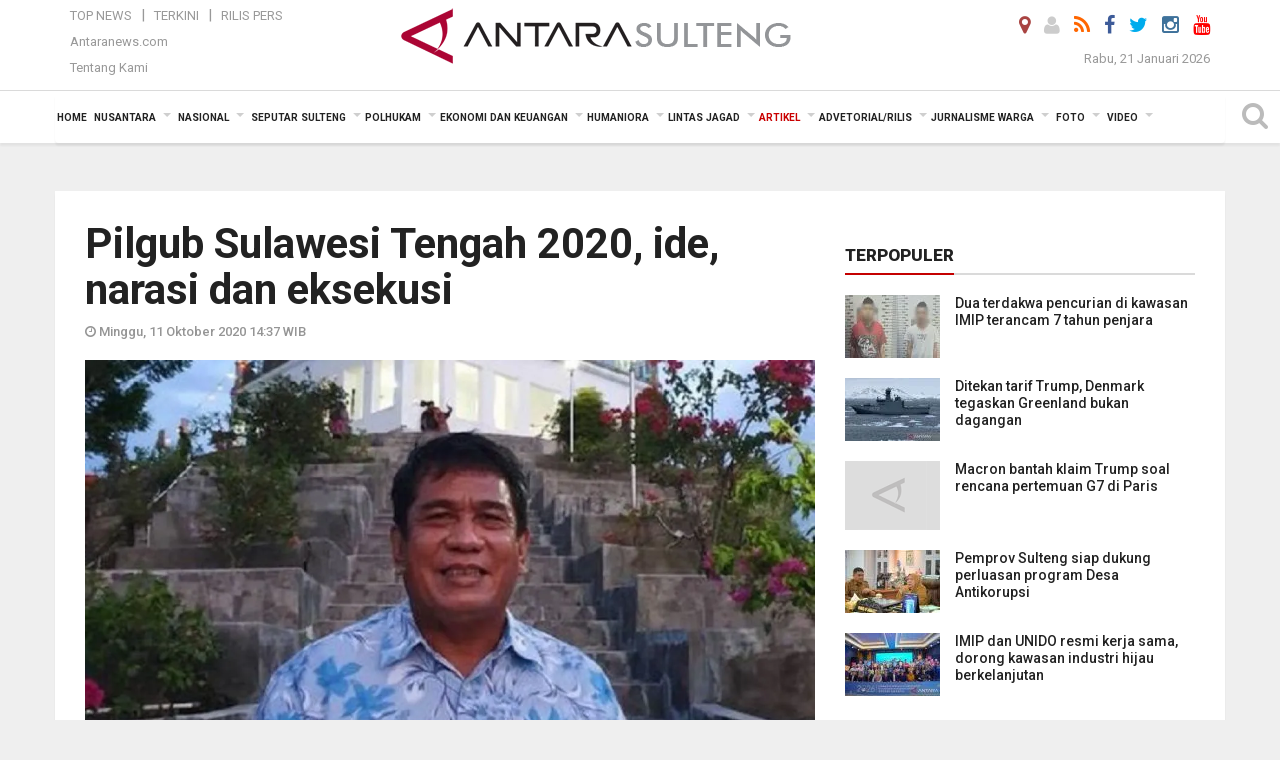

--- FILE ---
content_type: text/html; charset=UTF-8
request_url: https://sulteng.antaranews.com/berita/158305/pilgub-sulawesi-tengah-2020-ide-narasi-dan-eksekusi
body_size: 26718
content:
<!doctype html>
<html>
<head>
  <meta charset="utf-8">
  <title>Pilgub Sulawesi Tengah 2020, ide, narasi dan eksekusi - ANTARA News Sulteng</title>
<meta name="keywords" content="hasanuddin atjo">
<meta name="description" content="Pilgub Sulteng tahun 2020 hanya diikuti dua pasang calon dan disingkat paslon. Paslon nomor urut 1 adalah Hidayat Lamakarate dan Bartholemeus Tandigala. sedangkan paslon nomor ANTARA News sulteng artikel ...">
<meta property="fb:app_id" content="558190404243031">
<meta property="og:title" content="Pilgub Sulawesi Tengah 2020, ide, narasi dan eksekusi">
<meta property="og:description" content="Pilgub Sulteng tahun 2020 hanya diikuti dua pasang calon dan disingkat paslon. Paslon nomor urut 1 adalah Hidayat Lamakarate dan Bartholemeus Tandigala. sedangkan paslon nomor ANTARA News sulteng artikel ...">
<meta property="og:image" content="https://cdn.antaranews.com/cache/800x533/2020/10/11/HASANUDDIN-ATJO.jpg-AAAA.jpg">
<link rel="preload" as="image" href="https://cdn.antaranews.com/cache/800x533/2020/10/11/HASANUDDIN-ATJO.jpg-AAAA.jpg.webp" />
<link rel="amphtml" href="https://sulteng.antaranews.com/amp/berita/158305/pilgub-sulawesi-tengah-2020-ide-narasi-dan-eksekusi" />
<meta property="og:site_name" content="Antara News Palu" />
<meta property="og:locale" content="id_ID" />
<meta property="article:section" content="Indonesia" />
<link rel="image_src" href="https://cdn.antaranews.com/cache/1200x800/2020/10/11/HASANUDDIN-ATJO.jpg-AAAA.jpg" />
<link rel="preload" as="image" href="https://cdn.antaranews.com/cache/1200x800/2020/10/11/HASANUDDIN-ATJO.jpg-AAAA.jpg.webp" imagesrcset="https://cdn.antaranews.com/cache/360x240/2020/10/11/HASANUDDIN-ATJO.jpg-AAAA.jpg.webp 360w, https://cdn.antaranews.com/cache/800x533/2020/10/11/HASANUDDIN-ATJO.jpg-AAAA.jpg.webp 800w, https://cdn.antaranews.com/cache/1200x800/2020/10/11/HASANUDDIN-ATJO.jpg-AAAA.jpg.webp 1200w" />
<meta itemprop="datePublished" content="Sun, 11 Oct 2020 14:37:09 +0700">
<link rel="dns-prefetch" href="twitter.com">
<meta name="twitter:card" content="summary_large_image">
<meta name="twitter:site" content="@lkbnantarapalu">
<meta name="twitter:creator" content="@lkbnantarapalu">
<meta name="twitter:title" content="Pilgub Sulawesi Tengah 2020, ide, narasi dan eksekusi">
<meta name="twitter:description" content="Pilgub Sulteng tahun 2020 hanya diikuti dua pasang calon dan disingkat paslon. Paslon nomor urut 1 adalah Hidayat Lamakarate dan Bartholemeus Tandigala. sedangkan paslon nomor ANTARA News sulteng artikel ...">
<meta name="twitter:image" content="https://cdn.antaranews.com/cache/800x533/2020/10/11/HASANUDDIN-ATJO.jpg-AAAA.jpg">
<script type="application/ld+json">{"@context":"https://schema.org","@type":"NewsArticle","headline":"Pilgub Sulawesi Tengah 2020, ide, narasi dan eksekusi","mainEntityOfPage":{"@type":"WebPage","@id":"https://sulteng.antaranews.com/berita/158305/pilgub-sulawesi-tengah-2020-ide-narasi-dan-eksekusi"},"url":"https://sulteng.antaranews.com/berita/158305/pilgub-sulawesi-tengah-2020-ide-narasi-dan-eksekusi","image":{"@type":"ImageObject","url":"https://cdn.antaranews.com/cache/1200x800/2020/10/11/HASANUDDIN-ATJO.jpg-AAAA.jpg","height":800,"width":1200},"dateCreated":"2020-10-11T14:37:09+07:00","datePublished":"2020-10-11T14:37:09+07:00","dateModified":"2020-10-11T14:37:09+07:00","articleSection":"News","creator":{"@type":"Person","name":"Dr Ir H hasanuddin Atjo, MP *)"},"author":{"@type":"Person","name":"Rolex Malaha"},"keywords":["hasanuddin Atjo"],"publisher":{"@type":"Organization","name":"ANTARA Sulteng","logo":{"@type":"ImageObject","url":"https://sulteng.antaranews.com/img/www.antarasulteng.com.png","width":353,"height":60}},"description":"Pilgub Sulteng tahun 2020 hanya diikuti dua pasang calon dan disingkat paslon. Paslon nomor urut 1 adalah Hidayat Lamakarate dan Bartholemeus Tandigala. sedangkan paslon nomor ANTARA News sulteng artikel ..."}</script>  <meta name="copyright" content="ANTARA News Agency">
  <meta http-equiv="X-UA-Compatible" content="IE=edge">
  <link rel="canonical" href="https://sulteng.antaranews.com/berita/158305/pilgub-sulawesi-tengah-2020-ide-narasi-dan-eksekusi" />     <meta class="viewport" name="viewport" content="width=device-width, initial-scale=1.0">
    <!--<meta class="viewport" name="viewport" content="width=device-width, initial-scale=1.0">-->
  <script async src='https://www.googletagmanager.com/gtag/js?id=G-7W9RWE74HR'></script>
	<script>
	  window.dataLayer = window.dataLayer || [];
	  function gtag(){dataLayer.push(arguments);}
	  gtag('js', new Date());

	  gtag('config', 'G-7W9RWE74HR');
	</script>  <!-- Favicon -->
  <link rel="shortcut icon" href="https://sulteng.antaranews.com/img/index.ico" type="image/x-icon" />
  <link rel="apple-touch-icon" sizes="57x57" href="https://static.antaranews.com/img/favicon/apple-icon-57x57.png">
  <link rel="apple-touch-icon" sizes="60x60" href="https://static.antaranews.com/img/favicon/apple-icon-60x60.png">
  <link rel="apple-touch-icon" sizes="72x72" href="https://static.antaranews.com/img/favicon/apple-icon-72x72.png">
  <link rel="apple-touch-icon" sizes="76x76" href="https://static.antaranews.com/img/favicon/apple-icon-76x76.png">
  <link rel="apple-touch-icon" sizes="114x114" href="https://static.antaranews.com/img/favicon/apple-icon-114x114.png">
  <link rel="apple-touch-icon" sizes="120x120" href="https://static.antaranews.com/img/favicon/apple-icon-120x120.png">
  <link rel="apple-touch-icon" sizes="144x144" href="https://static.antaranews.com/img/favicon/apple-icon-144x144.png">
  <link rel="apple-touch-icon" sizes="152x152" href="https://static.antaranews.com/img/favicon/apple-icon-152x152.png">
  <link rel="apple-touch-icon" sizes="180x180" href="https://static.antaranews.com/img/favicon/apple-icon-180x180.png">
 <!-- Jquery js -->
 <script src="https://sulteng.antaranews.com/js/jquery-1.11.2.min.js"></script>
  <!-- Google Fonts -->
  <link href="https://static.antaranews.com" rel="preconnect" />
  <link href="https://img.antaranews.com" rel="preconnect" />
  <link href="https://fonts.gstatic.com" rel="preconnect" crossorigin />
  <link href="https://ads.antaranews.com" rel="dns-prefetch" />
  <link href="https://www.google-analytics.com" rel="preconnect" crossorigin />
  <link href="https://www.googletagmanager.com" rel="preconnect" crossorigin />
  <link href="https://www.googletagservices.com" rel="preconnect" crossorigin />
  <link href="https://pagead2.googlesyndication.com" rel="preconnect" crossorigin />
  <link href="https://cdn.antaranews.com" rel="dns-prefetch" />
  
  <link href="https://fonts.googleapis.com/css?family=Roboto:100,300,300italic,400,400italic,500,700,700italic,900&display=swap" rel="preload" as="style" />
  <link href="https://fonts.googleapis.com/css?family=Roboto:100,300,300italic,400,400italic,500,700,700italic,900&display=swap" rel="stylesheet" />
  
  <!-- Icon Font -->
  <link rel="stylesheet" href="https://sulteng.antaranews.com/plugins/font-awesome/css/font-awesome.min.css">

  <!-- Bootstrap CSS -->
  <link rel="stylesheet" href="https://sulteng.antaranews.com/plugins/bootstrap/css/bootstrap.min.css">

  <!-- Theme CSS -->
  <link rel="stylesheet" href="https://sulteng.antaranews.com/css/style.css?v=1.7">
  
  <!--[if lt IE 9]>
    <script src="https://oss.maxcdn.com/libs/html5shiv/3.7.0/html5shiv.js"></script>
    <script src="https://oss.maxcdn.com/libs/respond.js/1.4.2/respond.min.js"></script>
  <![endif]-->
  <link rel="stylesheet" href="https://sulteng.antaranews.com/css/addstyle.css?v=1.17">
  <link rel="stylesheet" href="https://sulteng.antaranews.com/css/flaxslider.css">
  <link rel="stylesheet" href="https://sulteng.antaranews.com/css/assets.css">
  <link rel="stylesheet" href="https://sulteng.antaranews.com/css/media-query.css?v=1.3">
  <script src="https://static.antaranews.com/js/plugins/lazysizes/lazysizes.min.js" defer></script>
</head><body>
<div id="main" class="header-big">
  
  <header class="header-wrapper clearfix">
    
	<!-- .header-top -->

    <div class="header-mid navbar-collapse collapse">
		
			<div id="tophead_menu" class="pb10">
	<div class="container">
        <div class="">
          <div class="row">
			 <div class="col-md-3 topmenu-header navbar-collapse collapse">
				 <div>
				 <ul id="ul-top">
							<li><a href="https://sulteng.antaranews.com/top-news" data-toggle="tooltip" data-placement="bottom" title="Top News">Top News</a></li>
							<li><a href="https://sulteng.antaranews.com/terkini" data-toggle="tooltip" data-placement="bottom" title="Terkini">Terkini</a></li>
							<li><a href="https://sulteng.antaranews.com/rilis-pers" data-toggle="tooltip" data-placement="bottom" title="Rilis Pers">Rilis Pers</a></li>
						</ul>
				 </div>
				 
				  <div class="mt5">
					<a href="http://www.antaranews.com" target="_blank" data-toggle="tooltip" data-placement="bottom" title="Antaranews.com">Antaranews.com</a>
				 </div>
				 <div class="mt5">
					<a href="https://sulteng.antaranews.com/about-us" data-toggle="tooltip" data-placement="bottom" title="Tentang Kami">Tentang Kami</a>
				 </div>
			 </div>
            <div class="col-md-6 m0">
              <div class="header-mid-wrapper text-center clearfix">
                <div class="mid-logo-wrapper">
                  <a class="logo" href="https://sulteng.antaranews.com" title="ANTARA News Sulteng" rel="home">
					<img alt="Logo Header Antaranews sulteng" src="https://sulteng.antaranews.com/img/www.antarasulteng.com.png" />
                  </a><!-- .logo -->
                </div>
              </div>
            </div>
			 <div class="col-md-3 navbar-collapse collapse sosposition">
			 <div class="social-icons pull-right sosmargin">
				<a href="#" id="myLocation" class="active" data-toggle="tooltip" data-placement="bottom" title="Nonaktifkan Lokasi"><i class="fa fa-map-marker fa-lg text-danger"></i></a>				<a href="https://sulteng.antaranews.com/login" data-toggle="tooltip" data-placement="bottom" title="Login"><i class="fa fa-user fa-lg"></i></a>
				<a href="https://sulteng.antaranews.com/rss/" data-toggle="tooltip" data-placement="bottom" title="Rss"><i class="fa fa-rss fa-lg"></i></a>
                <!-- https://www.facebook.com/Antara-Sulteng-410962085588686/ -->
				<a href="https://www.facebook.com/antaranewssulteng" target="_blank" data-toggle="tooltip" data-placement="bottom" title="Facebook"><i class="fa fa-facebook fa-lg"></i></a>
                <a href="https://twitter.com/lkbnantarapalu" target="_blank" data-toggle="tooltip" data-placement="bottom" title="Twitter"><i class="fa fa-twitter fa-lg"></i></a>
                <a href="https://www.instagram.com/antaranews_sulteng" data-toggle="tooltip" data-placement="bottom" title="" data-original-title="Instagram"><i class="fa fa-instagram fa-lg"></i></a>
				<a href="https://www.youtube.com/channel/UCQjTB1WQrf1Di2VztdaboLQ" target="_blank" data-toggle="tooltip" data-placement="bottom" title="" data-original-title="Youtube"><i class="fa fa-youtube fa-lg youtube-color"></i></a>
              </div>
			
				<div class="topdate">Rabu, 21 Januari 2026</div>
			 </div>
			 
          </div>
        </div>
      </div>
</div>		
	</div><!-- .header-mid -->
	
	<div class="header text-center" id="header">
	   <div class="container relative" id="con">
        <!--<div class="mag-content">-->
          <div class="row">
           <!--<div class="col-md-12">-->
                          <!-- Mobile Menu Button -->
           <div>
		   <a class="navbar-toggle collapsed" id="nav-button" href="#mobile-nav">
              <span class="icon-bar"></span>
              <span class="icon-bar"></span>
              <span class="icon-bar"></span>
              <span class="icon-bar"></span>
            </a><!-- .navbar-toggle -->
			<div class="navbar-toggle collapsed topmidlogo"><a href="https://sulteng.antaranews.com"><img alt="Logo Small Mobile Antaranews sulteng" src="https://sulteng.antaranews.com/img/m.antarasulteng.com.jpg" /></a></div>
			
			 <a class="navbar-toggle collapsed pull-right" id="src-mobile" href="#mobile-src">
              <span class="fa fa-search fa-lg" style="background-color:#fff;"></span>
            </a>
			</div>
		
			<!-- .navbar-toggle -->
			 
            <!-- Main Nav Wrapper -->
            <nav class="navbar mega-menu">
				 <div id="formobile" class="src_position">
				<form action="https://sulteng.antaranews.com/search" method="get">
					<input class="sb-search-input maxfieldsrc" placeholder="Kata Kunci ..." type="text" value="" name="q" id="search">
				 </form>
				</div>
			
              <a class="logo" id="logoscroll" href="https://sulteng.antaranews.com" title="ANTARA News Sulteng" rel="home">
               <img alt="Logo Small Fixed Antaranews sulteng" src="https://sulteng.antaranews.com/img/logo-antara.png" />
              </a><!-- .logo -->
              
              <!-- Navigation Menu -->
           <div class="container dropdown-menu fullwidth navbar-collapse collapse">
              <ul class="nav navbar-nav">
				<li class="dropdown mega-full menu-color1">
                  <a href="https://sulteng.antaranews.com" role="button" aria-expanded="false">Home</a>
				</li>
				<li class="dropdown mega-full menu-color1">
					<a href="https://sulteng.antaranews.com/nusantara" class="dropdown-toggle " data-toggle="dropdown" role="button" aria-expanded="false">Nusantara</a>
						<ul class="container dropdown-menu fullwidth m0" style="animation-delay:0.2s;">
							<li>
								<div class="tabbable tabs-left">
									<ul class="nav nav-tabs nav-horizontal">
										<li class="col-sm-3"><a href="https://www.antaranews.com" target="_blank" title="antaranews.com">antaranews.com</a></li><li class="col-sm-3"><a href="https://aceh.antaranews.com" target="_blank" title="Aceh/NAD">Aceh/NAD</a></li><li class="col-sm-3"><a href="https://bali.antaranews.com" target="_blank" title="Bali">Bali</a></li><li class="col-sm-3"><a href="https://babel.antaranews.com" target="_blank" title="Bangka/Belitung">Bangka/Belitung</a></li><li class="col-sm-3"><a href="https://banten.antaranews.com" target="_blank" title="Banten">Banten</a></li><li class="col-sm-3"><a href="https://bengkulu.antaranews.com" target="_blank" title="Bengkulu">Bengkulu</a></li><li class="col-sm-3"><a href="https://gorontalo.antaranews.com" target="_blank" title="Gorontalo">Gorontalo</a></li><li class="col-sm-3"><a href="https://jambi.antaranews.com" target="_blank" title="Jambi">Jambi</a></li><li class="col-sm-3"><a href="https://jabar.antaranews.com" target="_blank" title="Jawa Barat">Jawa Barat</a></li><li class="col-sm-3"><a href="https://jateng.antaranews.com" target="_blank" title="Jawa Tengah">Jawa Tengah</a></li><li class="col-sm-3"><a href="https://jatim.antaranews.com" target="_blank" title="Jawa Timur">Jawa Timur</a></li><li class="col-sm-3"><a href="https://kalbar.antaranews.com" target="_blank" title="Kalimantan Barat">Kalimantan Barat</a></li><li class="col-sm-3"><a href="https://kalsel.antaranews.com" target="_blank" title="Kalimantan Selatan">Kalimantan Selatan</a></li><li class="col-sm-3"><a href="https://kalteng.antaranews.com" target="_blank" title="Kalimantan Tengah">Kalimantan Tengah</a></li><li class="col-sm-3"><a href="https://kaltim.antaranews.com" target="_blank" title="Kalimantan Timur">Kalimantan Timur</a></li><li class="col-sm-3"><a href="https://kaltara.antaranews.com" target="_blank" title="Kalimantan Utara">Kalimantan Utara</a></li><li class="col-sm-3"><a href="https://kepri.antaranews.com" target="_blank" title="Kepulauan Riau">Kepulauan Riau</a></li><li class="col-sm-3"><a href="https://kl.antaranews.com" target="_blank" title="Kuala Lumpur">Kuala Lumpur</a></li><li class="col-sm-3"><a href="https://lampung.antaranews.com" target="_blank" title="Lampung">Lampung</a></li><li class="col-sm-3"><a href="https://ambon.antaranews.com" target="_blank" title="Maluku">Maluku</a></li><li class="col-sm-3"><a href="https://megapolitan.antaranews.com" target="_blank" title="Megapolitan">Megapolitan</a></li><li class="col-sm-3"><a href="https://mataram.antaranews.com" target="_blank" title="NTB">NTB</a></li><li class="col-sm-3"><a href="https://kupang.antaranews.com" target="_blank" title="NTT">NTT</a></li><li class="col-sm-3"><a href="https://papua.antaranews.com" target="_blank" title="Papua">Papua</a></li><li class="col-sm-3"><a href="https://papuatengah.antaranews.com" target="_blank" title="Papua Tengah">Papua Tengah</a></li><li class="col-sm-3"><a class="" href="https://riau.antaranews.com" target="_blank" title="Riau">Riau</a></li><li class="col-sm-3"><a href="https://makassar.antaranews.com" target="_blank" title="Sulawesi Selatan">Sulawesi Selatan</a></li><li class="col-sm-3"><a href="https://sulteng.antaranews.com" target="_blank" title="Sulawesi Tengah">Sulawesi Tengah</a></li><li class="col-sm-3"><a href="https://sultra.antaranews.com" target="_blank" title="Sulawesi Tenggara">Sulawesi Tenggara</a></li><li class="col-sm-3"><a href="https://manado.antaranews.com" target="_blank" title="Sulawesi Utara">Sulawesi Utara</a></li><li class="col-sm-3"><a href="https://sumbar.antaranews.com" target="_blank" title="Sumatera Barat">Sumatera Barat</a></li><li class="col-sm-3"><a href="https://sumsel.antaranews.com" target="_blank" title="Sumatera Selatan">Sumatera Selatan</a></li><li class="col-sm-3"><a href="https://sumut.antaranews.com" target="_blank" title="Sumatera Utara">Sumatera Utara</a></li><li class="col-sm-3"><a href="https://jogja.antaranews.com" target="_blank" title="Yogyakarta">Yogyakarta</a></li>									</ul>
								</div>
							</li>
						</ul>
				</li>
			
				<li class="dropdown mega-full menu-color1">
						<a href="https://sulteng.antaranews.com/nasional" class="dropdown-toggle " data-toggle="dropdown" role="button" aria-expanded="false">Nasional</a>
							<ul class="container dropdown-menu fullwidth m0" style="animation-delay:0.2s;">
								<li>
								  <div class="mega-menu-5block">
																		<div class="mega-menu-news">
					  <div class="mega-menu-img relative">
						
						<a href="https://sulteng.antaranews.com/berita/372142/bmkg-perkirakan-hujan-sangat-lebat-ekstrem-guyur-sejumlah-daerah" title="BMKG perkirakan hujan sangat lebat--ekstrem guyur sejumlah daerah" rel="nofollow">
						 <picture>
							<source type="image/webp" data-srcset="https://cdn.antaranews.com/cache/270x180/2026/01/21/FotoGrid_20260121_051431361.jpg.webp">
							<img data-src="https://cdn.antaranews.com/cache/270x180/2026/01/21/FotoGrid_20260121_051431361.jpg" class="lazyload" alt="BMKG perkirakan hujan sangat lebat--ekstrem guyur sejumlah daerah">
						</picture>
						</a>
					  </div>
					  <div class="mega-menu-detail">
						<h4 class="entry-title">
						  <a href="https://sulteng.antaranews.com/berita/372142/bmkg-perkirakan-hujan-sangat-lebat-ekstrem-guyur-sejumlah-daerah" rel="nofollow" title="BMKG perkirakan hujan sangat lebat--ekstrem guyur sejumlah daerah">BMKG perkirakan hujan sangat lebat--ekstrem guyur sejumlah daerah</a>
						  <p class="simple-share mt5">Rabu, 21 Januari 2026 7:59</p>
						</h4>
					  </div>
					</div><div class="mega-menu-news">
					  <div class="mega-menu-img relative">
						
						<a href="https://sulteng.antaranews.com/berita/371994/hujan-masih-guyur-indonesia-selasa-ini-bmkg-imbau-warga-tetap-waspada" title="Hujan masih guyur Indonesia Selasa ini, BMKG imbau warga tetap waspada" rel="nofollow">
						 <picture>
							<source type="image/webp" data-srcset="https://cdn.antaranews.com/cache/270x180/2026/01/19/pemantauan-bibit-dan-siklon-tropis-2708394.jpg.webp">
							<img data-src="https://cdn.antaranews.com/cache/270x180/2026/01/19/pemantauan-bibit-dan-siklon-tropis-2708394.jpg" class="lazyload" alt="Hujan masih guyur Indonesia Selasa ini, BMKG imbau warga tetap waspada">
						</picture>
						</a>
					  </div>
					  <div class="mega-menu-detail">
						<h4 class="entry-title">
						  <a href="https://sulteng.antaranews.com/berita/371994/hujan-masih-guyur-indonesia-selasa-ini-bmkg-imbau-warga-tetap-waspada" rel="nofollow" title="Hujan masih guyur Indonesia Selasa ini, BMKG imbau warga tetap waspada">Hujan masih guyur Indonesia Selasa ini, BMKG imbau warga tetap waspada</a>
						  <p class="simple-share mt5">Selasa, 20 Januari 2026 6:45</p>
						</h4>
					  </div>
					</div><div class="mega-menu-news">
					  <div class="mega-menu-img relative">
						
						<a href="https://sulteng.antaranews.com/berita/371906/indonesia-dikepung-hujan-yang-dapat-disertai-petir-pada-senin" title="Indonesia dikepung hujan yang dapat disertai petir pada Senin" rel="nofollow">
						 <picture>
							<source type="image/webp" data-srcset="https://cdn.antaranews.com/cache/270x180/2026/01/14/IMG_20260114_111745.jpg.webp">
							<img data-src="https://cdn.antaranews.com/cache/270x180/2026/01/14/IMG_20260114_111745.jpg" class="lazyload" alt="Indonesia dikepung hujan yang dapat disertai petir pada Senin">
						</picture>
						</a>
					  </div>
					  <div class="mega-menu-detail">
						<h4 class="entry-title">
						  <a href="https://sulteng.antaranews.com/berita/371906/indonesia-dikepung-hujan-yang-dapat-disertai-petir-pada-senin" rel="nofollow" title="Indonesia dikepung hujan yang dapat disertai petir pada Senin">Indonesia dikepung hujan yang dapat disertai petir pada Senin</a>
						  <p class="simple-share mt5">Senin, 19 Januari 2026 12:05</p>
						</h4>
					  </div>
					</div><div class="mega-menu-news">
					  <div class="mega-menu-img relative">
						
						<a href="https://sulteng.antaranews.com/berita/371866/menhub-tegaskan-pendampingan-penuh-pada-pencarian-pesawat-atr-42-500" title="Menhub tegaskan pendampingan penuh pada pencarian pesawat ATR 42-500" rel="nofollow">
						 <picture>
							<source type="image/webp" data-srcset="https://cdn.antaranews.com/cache/270x180/2026/01/18/6E98437C-8A5A-4527-A271-42D7DDB34D4A.jpeg.webp">
							<img data-src="https://cdn.antaranews.com/cache/270x180/2026/01/18/6E98437C-8A5A-4527-A271-42D7DDB34D4A.jpeg" class="lazyload" alt="Menhub tegaskan pendampingan penuh pada pencarian pesawat ATR 42-500">
						</picture>
						</a>
					  </div>
					  <div class="mega-menu-detail">
						<h4 class="entry-title">
						  <a href="https://sulteng.antaranews.com/berita/371866/menhub-tegaskan-pendampingan-penuh-pada-pencarian-pesawat-atr-42-500" rel="nofollow" title="Menhub tegaskan pendampingan penuh pada pencarian pesawat ATR 42-500">Menhub tegaskan pendampingan penuh pada pencarian pesawat ATR 42-500</a>
						  <p class="simple-share mt5">Senin, 19 Januari 2026 7:04</p>
						</h4>
					  </div>
					</div><div class="mega-menu-news">
					  <div class="mega-menu-img relative">
						
						<a href="https://sulteng.antaranews.com/berita/371862/keluarga-korban-kecelakaan-pesawat-atr-jalani-tes-ante-mortem" title="Keluarga korban kecelakaan pesawat ATR jalani tes ante mortem" rel="nofollow">
						 <picture>
							<source type="image/webp" data-srcset="https://cdn.antaranews.com/cache/270x180/2026/01/19/biddokes-polda-sulsel-drw.jpg.webp">
							<img data-src="https://cdn.antaranews.com/cache/270x180/2026/01/19/biddokes-polda-sulsel-drw.jpg" class="lazyload" alt="Keluarga korban kecelakaan pesawat ATR jalani tes ante mortem">
						</picture>
						</a>
					  </div>
					  <div class="mega-menu-detail">
						<h4 class="entry-title">
						  <a href="https://sulteng.antaranews.com/berita/371862/keluarga-korban-kecelakaan-pesawat-atr-jalani-tes-ante-mortem" rel="nofollow" title="Keluarga korban kecelakaan pesawat ATR jalani tes ante mortem">Keluarga korban kecelakaan pesawat ATR jalani tes ante mortem</a>
						  <p class="simple-share mt5">Senin, 19 Januari 2026 7:02</p>
						</h4>
					  </div>
					</div>								   </div>
								</li>
							</ul>
				</li>
				
		<li class="dropdown mega-full menu-color1"><a href="https://sulteng.antaranews.com/seputar-sulteng" class="dropdown-toggle" data-toggle="dropdown" role="button" aria-expanded="false">Seputar Sulteng</a><ul class="container dropdown-menu fullwidth m0" style="animation-delay:0.2s;">
										<li><div class="tabbable tab-hover tabs-left">
												<ul class="nav nav-tabs tab-hover"><li class="active"><a style="padding:4px 30px 4px 15px;" class="first" href="https://sulteng.antaranews.com/seputar-sulteng/kota-palu" data-target="#seputar-sulteng0" data-toggle="tab">Kota Palu</a></li><li><a style="padding:4px 30px 4px 15px;" href="https://sulteng.antaranews.com/seputar-sulteng/kabupaten-donggala" data-target="#seputar-sulteng1" data-toggle="tab">Kabupaten Donggala</a></li><li><a style="padding:4px 30px 4px 15px;" href="https://sulteng.antaranews.com/seputar-sulteng/parigi-moutong" data-target="#seputar-sulteng2" data-toggle="tab">Parigi Moutong</a></li><li><a style="padding:4px 30px 4px 15px;" href="https://sulteng.antaranews.com/seputar-sulteng/sigi" data-target="#seputar-sulteng3" data-toggle="tab">Sigi</a></li><li><a style="padding:4px 30px 4px 15px;" href="https://sulteng.antaranews.com/seputar-sulteng/tolitoli" data-target="#seputar-sulteng4" data-toggle="tab">Tolitoli</a></li><li><a style="padding:4px 30px 4px 15px;" href="https://sulteng.antaranews.com/seputar-sulteng/buol" data-target="#seputar-sulteng5" data-toggle="tab">Buol</a></li><li><a style="padding:4px 30px 4px 15px;" href="https://sulteng.antaranews.com/seputar-sulteng/poso" data-target="#seputar-sulteng6" data-toggle="tab">Poso</a></li><li><a style="padding:4px 30px 4px 15px;" href="https://sulteng.antaranews.com/seputar-sulteng/tojo-una-una" data-target="#seputar-sulteng7" data-toggle="tab">Tojo Una-Una</a></li><li><a style="padding:4px 30px 4px 15px;" href="https://sulteng.antaranews.com/seputar-sulteng/morowali" data-target="#seputar-sulteng8" data-toggle="tab">Morowali</a></li><li><a style="padding:4px 30px 4px 15px;" href="https://sulteng.antaranews.com/seputar-sulteng/morowali-utara" data-target="#seputar-sulteng9" data-toggle="tab">Morowali Utara</a></li><li><a style="padding:4px 30px 4px 15px;" href="https://sulteng.antaranews.com/seputar-sulteng/banggai" data-target="#seputar-sulteng10" data-toggle="tab">Banggai</a></li><li><a style="padding:4px 30px 4px 15px;" href="https://sulteng.antaranews.com/seputar-sulteng/banggai-kepulauan" data-target="#seputar-sulteng11" data-toggle="tab">Banggai Kepulauan</a></li><li><a style="padding:4px 30px 4px 15px;" href="https://sulteng.antaranews.com/seputar-sulteng/banggai-laut" data-target="#seputar-sulteng12" data-toggle="tab">Banggai Laut</a></li></ul><div class="tab-content"><div id="seputar-sulteng0" class="tab-pane active animated fadeIn"><div class="mega-menu-news">
						  <div class="mega-menu-img">
							<a href="https://sulteng.antaranews.com/berita/372178/pt-cpm-beri-bantuan-fasilitas-air-bersih-untuk-25-kk-di-layana-indah" title="PT CPM beri bantuan fasilitas air bersih untuk 25 KK di Layana Indah">
								
							   <picture>
										<source type="image/webp" data-srcset="https://cdn.antaranews.com/cache/270x180/2026/01/21/795d6dd1-8bc0-4392-8b88-c15628e6f440.jpeg.webp">
										<img data-src="https://cdn.antaranews.com/cache/270x180/2026/01/21/795d6dd1-8bc0-4392-8b88-c15628e6f440.jpeg" class="lazyload" alt="PT CPM beri bantuan fasilitas air bersih untuk 25 KK di Layana Indah" >
									</picture>
							  
							</a>
						  </div>
						  <div class="mega-menu-detail">
							<h4 class="entry-title">
							  <a href="https://sulteng.antaranews.com/berita/372178/pt-cpm-beri-bantuan-fasilitas-air-bersih-untuk-25-kk-di-layana-indah" title="PT CPM beri bantuan fasilitas air bersih untuk 25 KK di Layana Indah">PT CPM beri bantuan fasilitas air bersih untuk 25 KK di Layana Indah</a>
							</h4>
							<p class="simple-share">
							 1 jam lalu
							</p>
						  </div>
						</div><div class="mega-menu-news">
						  <div class="mega-menu-img">
							<a href="https://sulteng.antaranews.com/berita/371954/gubernur-sulteng-bertemu-mendes-pdt-bahas-digitalisasi-desa" title="Gubernur-Sulteng bertemu Mendes PDT bahas digitalisasi desa">
								
							   <picture>
										<source type="image/webp" data-srcset="https://cdn.antaranews.com/cache/270x180/2026/01/19/WhatsApp-Image-2026-01-19-at-16.54.43.jpeg.webp">
										<img data-src="https://cdn.antaranews.com/cache/270x180/2026/01/19/WhatsApp-Image-2026-01-19-at-16.54.43.jpeg" class="lazyload" alt="Gubernur-Sulteng bertemu Mendes PDT bahas digitalisasi desa" >
									</picture>
							  
							</a>
						  </div>
						  <div class="mega-menu-detail">
							<h4 class="entry-title">
							  <a href="https://sulteng.antaranews.com/berita/371954/gubernur-sulteng-bertemu-mendes-pdt-bahas-digitalisasi-desa" title="Gubernur-Sulteng bertemu Mendes PDT bahas digitalisasi desa">Gubernur-Sulteng bertemu Mendes PDT bahas digitalisasi desa</a>
							</h4>
							<p class="simple-share">
							 19 January 2026 17:28 Wib
							</p>
						  </div>
						</div><div class="mega-menu-news">
						  <div class="mega-menu-img">
							<a href="https://sulteng.antaranews.com/berita/371681/sulteng-siapkan-langkah-kendalikan-inflasi-jelang-ramadhan" title="Sulteng siapkan langkah kendalikan inflasi jelang Ramadhan">
								
							   <picture>
										<source type="image/webp" data-srcset="https://cdn.antaranews.com/cache/270x180/2026/01/15/IMG-20260115-WA0024.jpg.webp">
										<img data-src="https://cdn.antaranews.com/cache/270x180/2026/01/15/IMG-20260115-WA0024.jpg" class="lazyload" alt="Sulteng siapkan langkah kendalikan inflasi jelang Ramadhan" >
									</picture>
							  
							</a>
						  </div>
						  <div class="mega-menu-detail">
							<h4 class="entry-title">
							  <a href="https://sulteng.antaranews.com/berita/371681/sulteng-siapkan-langkah-kendalikan-inflasi-jelang-ramadhan" title="Sulteng siapkan langkah kendalikan inflasi jelang Ramadhan">Sulteng siapkan langkah kendalikan inflasi jelang Ramadhan</a>
							</h4>
							<p class="simple-share">
							 16 January 2026 8:12 Wib
							</p>
						  </div>
						</div><div class="mega-menu-news">
						  <div class="mega-menu-img">
							<a href="https://sulteng.antaranews.com/berita/371461/pembangunan-karakter-generasi-muda-fondasi-palu-berkelanjutan" title="Pembangunan karakter generasi muda fondasi Palu berkelanjutan">
								
							   <picture>
										<source type="image/webp" data-srcset="https://cdn.antaranews.com/cache/270x180/2026/01/13/B-1-1-1.jpg.webp">
										<img data-src="https://cdn.antaranews.com/cache/270x180/2026/01/13/B-1-1-1.jpg" class="lazyload" alt="Pembangunan karakter generasi muda fondasi Palu berkelanjutan" >
									</picture>
							  
							</a>
						  </div>
						  <div class="mega-menu-detail">
							<h4 class="entry-title">
							  <a href="https://sulteng.antaranews.com/berita/371461/pembangunan-karakter-generasi-muda-fondasi-palu-berkelanjutan" title="Pembangunan karakter generasi muda fondasi Palu berkelanjutan">Pembangunan karakter generasi muda fondasi Palu berkelanjutan</a>
							</h4>
							<p class="simple-share">
							 13 January 2026 21:22 Wib
							</p>
						  </div>
						</div></div><div id="seputar-sulteng1" class="tab-pane animated fadeIn"><div class="mega-menu-news">
						  <div class="mega-menu-img">
							<a href="https://sulteng.antaranews.com/berita/372118/donggala-perkuat-pengelolaan-spam-berkelanjutan" title="Donggala perkuat pengelolaan SPAM berkelanjutan">
								
							   <picture>
										<source type="image/webp" data-srcset="https://cdn.antaranews.com/cache/270x180/2026/01/20/21829.jpg.webp">
										<img data-src="https://cdn.antaranews.com/cache/270x180/2026/01/20/21829.jpg" class="lazyload" alt="Donggala perkuat pengelolaan SPAM berkelanjutan" >
									</picture>
							  
							</a>
						  </div>
						  <div class="mega-menu-detail">
							<h4 class="entry-title">
							  <a href="https://sulteng.antaranews.com/berita/372118/donggala-perkuat-pengelolaan-spam-berkelanjutan" title="Donggala perkuat pengelolaan SPAM berkelanjutan">Donggala perkuat pengelolaan SPAM berkelanjutan</a>
							</h4>
							<p class="simple-share">
							 20 jam lalu
							</p>
						  </div>
						</div><div class="mega-menu-news">
						  <div class="mega-menu-img">
							<a href="https://sulteng.antaranews.com/berita/371846/polres-donggala-selesaikan-bangun-jembatan-darurat-di-labuan-kungguma" title="Polres Donggala selesaikan bangun jembatan darurat di Labuan Kungguma">
								
							   <picture>
										<source type="image/webp" data-srcset="https://cdn.antaranews.com/cache/270x180/2026/01/18/1000388794.jpg.webp">
										<img data-src="https://cdn.antaranews.com/cache/270x180/2026/01/18/1000388794.jpg" class="lazyload" alt="Polres Donggala selesaikan bangun jembatan darurat di Labuan Kungguma" >
									</picture>
							  
							</a>
						  </div>
						  <div class="mega-menu-detail">
							<h4 class="entry-title">
							  <a href="https://sulteng.antaranews.com/berita/371846/polres-donggala-selesaikan-bangun-jembatan-darurat-di-labuan-kungguma" title="Polres Donggala selesaikan bangun jembatan darurat di Labuan Kungguma">Polres Donggala selesaikan bangun jembatan darurat di Labuan Kungguma</a>
							</h4>
							<p class="simple-share">
							 18 January 2026 17:41 Wib
							</p>
						  </div>
						</div><div class="mega-menu-news">
						  <div class="mega-menu-img">
							<a href="https://sulteng.antaranews.com/berita/371589/akses-dua-desa-terdampak-banjir-di-donggala-diklaim-sudah-pulih" title="Akses dua desa terdampak banjir di Donggala diklaim sudah pulih">
								
							   <picture>
										<source type="image/webp" data-srcset="https://cdn.antaranews.com/cache/270x180/2026/01/14/13302.jpg.webp">
										<img data-src="https://cdn.antaranews.com/cache/270x180/2026/01/14/13302.jpg" class="lazyload" alt="Akses dua desa terdampak banjir di Donggala diklaim sudah pulih" >
									</picture>
							  
							</a>
						  </div>
						  <div class="mega-menu-detail">
							<h4 class="entry-title">
							  <a href="https://sulteng.antaranews.com/berita/371589/akses-dua-desa-terdampak-banjir-di-donggala-diklaim-sudah-pulih" title="Akses dua desa terdampak banjir di Donggala diklaim sudah pulih">Akses dua desa terdampak banjir di Donggala diklaim sudah pulih</a>
							</h4>
							<p class="simple-share">
							 15 January 2026 6:25 Wib
							</p>
						  </div>
						</div><div class="mega-menu-news">
						  <div class="mega-menu-img">
							<a href="https://sulteng.antaranews.com/berita/371533/brimob-polda-sulteng-bersihkan-rumah-warga-terdampak-banjir-di-donggala" title="Brimob Polda-Sulteng bersihkan rumah warga terdampak banjir di Donggala">
								
							   <picture>
										<source type="image/webp" data-srcset="https://cdn.antaranews.com/cache/270x180/2026/01/14/12512.jpg.webp">
										<img data-src="https://cdn.antaranews.com/cache/270x180/2026/01/14/12512.jpg" class="lazyload" alt="Brimob Polda-Sulteng bersihkan rumah warga terdampak banjir di Donggala" >
									</picture>
							  
							</a>
						  </div>
						  <div class="mega-menu-detail">
							<h4 class="entry-title">
							  <a href="https://sulteng.antaranews.com/berita/371533/brimob-polda-sulteng-bersihkan-rumah-warga-terdampak-banjir-di-donggala" title="Brimob Polda-Sulteng bersihkan rumah warga terdampak banjir di Donggala">Brimob Polda-Sulteng bersihkan rumah warga terdampak banjir di Donggala</a>
							</h4>
							<p class="simple-share">
							 14 January 2026 10:38 Wib
							</p>
						  </div>
						</div></div><div id="seputar-sulteng2" class="tab-pane animated fadeIn"><div class="mega-menu-news">
						  <div class="mega-menu-img">
							<a href="https://sulteng.antaranews.com/berita/372134/bkpsdm-parimo-proses-penerbitan-sk-pppk-paruh-waktu" title="BKPSDM Parimo proses penerbitan SK PPPK paruh waktu">
								
							   <picture>
										<source type="image/webp" data-srcset="https://cdn.antaranews.com/cache/270x180/2026/01/20/1000588641.jpg.webp">
										<img data-src="https://cdn.antaranews.com/cache/270x180/2026/01/20/1000588641.jpg" class="lazyload" alt="BKPSDM Parimo proses penerbitan SK PPPK paruh waktu" >
									</picture>
							  
							</a>
						  </div>
						  <div class="mega-menu-detail">
							<h4 class="entry-title">
							  <a href="https://sulteng.antaranews.com/berita/372134/bkpsdm-parimo-proses-penerbitan-sk-pppk-paruh-waktu" title="BKPSDM Parimo proses penerbitan SK PPPK paruh waktu">BKPSDM Parimo proses penerbitan SK PPPK paruh waktu</a>
							</h4>
							<p class="simple-share">
							 7 jam lalu
							</p>
						  </div>
						</div><div class="mega-menu-news">
						  <div class="mega-menu-img">
							<a href="https://sulteng.antaranews.com/berita/369817/parigi-moutong-genjot-turunkan-angka-kemiskinan" title="Parigi Moutong genjot turunkan angka kemiskinan">
								
							   <picture>
										<source type="image/webp" data-srcset="https://cdn.antaranews.com/cache/270x180/2025/12/22/1000545716.jpg.webp">
										<img data-src="https://cdn.antaranews.com/cache/270x180/2025/12/22/1000545716.jpg" class="lazyload" alt="Parigi Moutong genjot turunkan angka kemiskinan" >
									</picture>
							  
							</a>
						  </div>
						  <div class="mega-menu-detail">
							<h4 class="entry-title">
							  <a href="https://sulteng.antaranews.com/berita/369817/parigi-moutong-genjot-turunkan-angka-kemiskinan" title="Parigi Moutong genjot turunkan angka kemiskinan">Parigi Moutong genjot turunkan angka kemiskinan</a>
							</h4>
							<p class="simple-share">
							 22 December 2025 22:16 Wib
							</p>
						  </div>
						</div><div class="mega-menu-news">
						  <div class="mega-menu-img">
							<a href="https://sulteng.antaranews.com/berita/369448/pemkab-parimo-dan-bapas-palu-kolaborasi-terapkan-pidana-kerja-sosial" title="Pemkab Parimo dan Bapas Palu kolaborasi terapkan pidana kerja sosial">
								
							   <picture>
										<source type="image/webp" data-srcset="https://cdn.antaranews.com/cache/270x180/2025/12/17/1000537109.jpg.webp">
										<img data-src="https://cdn.antaranews.com/cache/270x180/2025/12/17/1000537109.jpg" class="lazyload" alt="Pemkab Parimo dan Bapas Palu kolaborasi terapkan pidana kerja sosial" >
									</picture>
							  
							</a>
						  </div>
						  <div class="mega-menu-detail">
							<h4 class="entry-title">
							  <a href="https://sulteng.antaranews.com/berita/369448/pemkab-parimo-dan-bapas-palu-kolaborasi-terapkan-pidana-kerja-sosial" title="Pemkab Parimo dan Bapas Palu kolaborasi terapkan pidana kerja sosial">Pemkab Parimo dan Bapas Palu kolaborasi terapkan pidana kerja sosial</a>
							</h4>
							<p class="simple-share">
							 17 December 2025 21:03 Wib
							</p>
						  </div>
						</div><div class="mega-menu-news">
						  <div class="mega-menu-img">
							<a href="https://sulteng.antaranews.com/berita/368920/pemkab-parimo-terima-bantuan-20-traktor-dukung-program-cetak-sawah" title="Pemkab Parimo terima bantuan 20 traktor dukung program cetak sawah">
								
							   <picture>
										<source type="image/webp" data-srcset="https://cdn.antaranews.com/cache/270x180/2025/12/10/1000523694.jpg.webp">
										<img data-src="https://cdn.antaranews.com/cache/270x180/2025/12/10/1000523694.jpg" class="lazyload" alt="Pemkab Parimo terima bantuan 20 traktor dukung program cetak sawah" >
									</picture>
							  
							</a>
						  </div>
						  <div class="mega-menu-detail">
							<h4 class="entry-title">
							  <a href="https://sulteng.antaranews.com/berita/368920/pemkab-parimo-terima-bantuan-20-traktor-dukung-program-cetak-sawah" title="Pemkab Parimo terima bantuan 20 traktor dukung program cetak sawah">Pemkab Parimo terima bantuan 20 traktor dukung program cetak sawah</a>
							</h4>
							<p class="simple-share">
							 10 December 2025 13:29 Wib
							</p>
						  </div>
						</div></div><div id="seputar-sulteng3" class="tab-pane animated fadeIn"><div class="mega-menu-news">
						  <div class="mega-menu-img">
							<a href="https://sulteng.antaranews.com/berita/372138/kades-sigimpu-terancam-dicopot-jika-terbukti-bersalah" title="Kades Sigimpu terancam dicopot jika terbukti bersalah">
								
							   <picture>
										<source type="image/webp" data-srcset="https://cdn.antaranews.com/cache/270x180/2026/01/20/20661.jpg.webp">
										<img data-src="https://cdn.antaranews.com/cache/270x180/2026/01/20/20661.jpg" class="lazyload" alt="Kades Sigimpu terancam dicopot jika terbukti bersalah" >
									</picture>
							  
							</a>
						  </div>
						  <div class="mega-menu-detail">
							<h4 class="entry-title">
							  <a href="https://sulteng.antaranews.com/berita/372138/kades-sigimpu-terancam-dicopot-jika-terbukti-bersalah" title="Kades Sigimpu terancam dicopot jika terbukti bersalah">Kades Sigimpu terancam dicopot jika terbukti bersalah</a>
							</h4>
							<p class="simple-share">
							 7 jam lalu
							</p>
						  </div>
						</div><div class="mega-menu-news">
						  <div class="mega-menu-img">
							<a href="https://sulteng.antaranews.com/berita/372122/dukcapil-sigi-dorong-pemanfaatan-layanan-akta-kematian-online" title="Dukcapil-Sigi dorong pemanfaatan layanan akta kematian online">
								
							   <picture>
										<source type="image/webp" data-srcset="https://sulteng.antaranews.com/img/0.gif.webp">
										<img data-src="https://sulteng.antaranews.com/img/0.gif" class="lazyload" alt="Dukcapil-Sigi dorong pemanfaatan layanan akta kematian online" >
									</picture>
							  
							</a>
						  </div>
						  <div class="mega-menu-detail">
							<h4 class="entry-title">
							  <a href="https://sulteng.antaranews.com/berita/372122/dukcapil-sigi-dorong-pemanfaatan-layanan-akta-kematian-online" title="Dukcapil-Sigi dorong pemanfaatan layanan akta kematian online">Dukcapil-Sigi dorong pemanfaatan layanan akta kematian online</a>
							</h4>
							<p class="simple-share">
							 20 jam lalu
							</p>
						  </div>
						</div><div class="mega-menu-news">
						  <div class="mega-menu-img">
							<a href="https://sulteng.antaranews.com/berita/371790/pemkab-sigi-perintahkan-inspektorat-periksa-kades-sigimpu" title="Pemkab Sigi perintahkan Inspektorat periksa Kades Sigimpu">
								
							   <picture>
										<source type="image/webp" data-srcset="https://cdn.antaranews.com/cache/270x180/2026/01/17/1000387291.jpg.webp">
										<img data-src="https://cdn.antaranews.com/cache/270x180/2026/01/17/1000387291.jpg" class="lazyload" alt="Pemkab Sigi perintahkan Inspektorat periksa Kades Sigimpu" >
									</picture>
							  
							</a>
						  </div>
						  <div class="mega-menu-detail">
							<h4 class="entry-title">
							  <a href="https://sulteng.antaranews.com/berita/371790/pemkab-sigi-perintahkan-inspektorat-periksa-kades-sigimpu" title="Pemkab Sigi perintahkan Inspektorat periksa Kades Sigimpu">Pemkab Sigi perintahkan Inspektorat periksa Kades Sigimpu</a>
							</h4>
							<p class="simple-share">
							 17 January 2026 16:35 Wib
							</p>
						  </div>
						</div><div class="mega-menu-news">
						  <div class="mega-menu-img">
							<a href="https://sulteng.antaranews.com/berita/371750/dinas-pmd-sigi-surati-inspektorat-periksa-kades-sigimpu-soal-dana-desa" title="Dinas PMD Sigi surati inspektorat periksa Kades Sigimpu soal Dana Desa">
								
							   <picture>
										<source type="image/webp" data-srcset="https://cdn.antaranews.com/cache/270x180/2026/01/16/1000386582.jpg.webp">
										<img data-src="https://cdn.antaranews.com/cache/270x180/2026/01/16/1000386582.jpg" class="lazyload" alt="Dinas PMD Sigi surati inspektorat periksa Kades Sigimpu soal Dana Desa" >
									</picture>
							  
							</a>
						  </div>
						  <div class="mega-menu-detail">
							<h4 class="entry-title">
							  <a href="https://sulteng.antaranews.com/berita/371750/dinas-pmd-sigi-surati-inspektorat-periksa-kades-sigimpu-soal-dana-desa" title="Dinas PMD Sigi surati inspektorat periksa Kades Sigimpu soal Dana Desa">Dinas PMD Sigi surati inspektorat periksa Kades Sigimpu soal Dana Desa</a>
							</h4>
							<p class="simple-share">
							 16 January 2026 22:56 Wib
							</p>
						  </div>
						</div></div><div id="seputar-sulteng4" class="tab-pane animated fadeIn"><div class="mega-menu-news">
						  <div class="mega-menu-img">
							<a href="https://sulteng.antaranews.com/berita/371754/gempa-dangkal-guncang-kabupaten-tolitoli-sulteng-jumat-malam" title="Gempa dangkal guncang Kabupaten Tolitoli Sulteng Jumat malam">
								
							   <picture>
										<source type="image/webp" data-srcset="https://cdn.antaranews.com/cache/270x180/2026/01/16/1000386764.jpg.webp">
										<img data-src="https://cdn.antaranews.com/cache/270x180/2026/01/16/1000386764.jpg" class="lazyload" alt="Gempa dangkal guncang Kabupaten Tolitoli Sulteng Jumat malam" >
									</picture>
							  
							</a>
						  </div>
						  <div class="mega-menu-detail">
							<h4 class="entry-title">
							  <a href="https://sulteng.antaranews.com/berita/371754/gempa-dangkal-guncang-kabupaten-tolitoli-sulteng-jumat-malam" title="Gempa dangkal guncang Kabupaten Tolitoli Sulteng Jumat malam">Gempa dangkal guncang Kabupaten Tolitoli Sulteng Jumat malam</a>
							</h4>
							<p class="simple-share">
							 17 January 2026 7:00 Wib
							</p>
						  </div>
						</div><div class="mega-menu-news">
						  <div class="mega-menu-img">
							<a href="https://sulteng.antaranews.com/berita/364713/dua-jembatan-putus-akibat-banjir-di-malangga-tolitoli" title="Dua jembatan putus akibat banjir di Malangga Tolitoli">
								
							   <picture>
										<source type="image/webp" data-srcset="https://cdn.antaranews.com/cache/270x180/2025/10/31/IMG-20251031-WA0009.jpg.webp">
										<img data-src="https://cdn.antaranews.com/cache/270x180/2025/10/31/IMG-20251031-WA0009.jpg" class="lazyload" alt="Dua jembatan putus akibat banjir di Malangga Tolitoli" >
									</picture>
							  
							</a>
						  </div>
						  <div class="mega-menu-detail">
							<h4 class="entry-title">
							  <a href="https://sulteng.antaranews.com/berita/364713/dua-jembatan-putus-akibat-banjir-di-malangga-tolitoli" title="Dua jembatan putus akibat banjir di Malangga Tolitoli">Dua jembatan putus akibat banjir di Malangga Tolitoli</a>
							</h4>
							<p class="simple-share">
							 31 October 2025 12:56 Wib
							</p>
						  </div>
						</div><div class="mega-menu-news">
						  <div class="mega-menu-img">
							<a href="https://sulteng.antaranews.com/berita/364561/bpbd-sulteng-mengerahkan-empat-ekskavator-normalisasi-sungai-di-tolitoli" title="BPBD Sulteng mengerahkan empat ekskavator normalisasi sungai di Tolitoli">
								
							   <picture>
										<source type="image/webp" data-srcset="https://cdn.antaranews.com/cache/270x180/2025/10/30/1000242197.jpg.webp">
										<img data-src="https://cdn.antaranews.com/cache/270x180/2025/10/30/1000242197.jpg" class="lazyload" alt="BPBD Sulteng mengerahkan empat ekskavator normalisasi sungai di Tolitoli" >
									</picture>
							  
							</a>
						  </div>
						  <div class="mega-menu-detail">
							<h4 class="entry-title">
							  <a href="https://sulteng.antaranews.com/berita/364561/bpbd-sulteng-mengerahkan-empat-ekskavator-normalisasi-sungai-di-tolitoli" title="BPBD Sulteng mengerahkan empat ekskavator normalisasi sungai di Tolitoli">BPBD Sulteng mengerahkan empat ekskavator normalisasi sungai di Tolitoli</a>
							</h4>
							<p class="simple-share">
							 30 October 2025 9:21 Wib
							</p>
						  </div>
						</div><div class="mega-menu-news">
						  <div class="mega-menu-img">
							<a href="https://sulteng.antaranews.com/berita/364345/pemkab-tolitoli-tetapkan-status-tanggap-darurat-banjir" title="Pemkab-Tolitoli tetapkan status tanggap darurat banjir">
								
							   <picture>
										<source type="image/webp" data-srcset="https://cdn.antaranews.com/cache/270x180/2025/10/28/1000442845.jpg.webp">
										<img data-src="https://cdn.antaranews.com/cache/270x180/2025/10/28/1000442845.jpg" class="lazyload" alt="Pemkab-Tolitoli tetapkan status tanggap darurat banjir" >
									</picture>
							  
							</a>
						  </div>
						  <div class="mega-menu-detail">
							<h4 class="entry-title">
							  <a href="https://sulteng.antaranews.com/berita/364345/pemkab-tolitoli-tetapkan-status-tanggap-darurat-banjir" title="Pemkab-Tolitoli tetapkan status tanggap darurat banjir">Pemkab-Tolitoli tetapkan status tanggap darurat banjir</a>
							</h4>
							<p class="simple-share">
							 28 October 2025 20:09 Wib
							</p>
						  </div>
						</div></div><div id="seputar-sulteng5" class="tab-pane animated fadeIn"><div class="mega-menu-news">
						  <div class="mega-menu-img">
							<a href="https://sulteng.antaranews.com/berita/371477/camat-dan-kades-di-buol-diminta-segera-tertibkan-ternak-liar" title="Camat dan kades di Buol diminta segera tertibkan ternak liar">
								
							   <picture>
										<source type="image/webp" data-srcset="https://cdn.antaranews.com/cache/270x180/2026/01/13/11613.jpg.webp">
										<img data-src="https://cdn.antaranews.com/cache/270x180/2026/01/13/11613.jpg" class="lazyload" alt="Camat dan kades di Buol diminta segera tertibkan ternak liar" >
									</picture>
							  
							</a>
						  </div>
						  <div class="mega-menu-detail">
							<h4 class="entry-title">
							  <a href="https://sulteng.antaranews.com/berita/371477/camat-dan-kades-di-buol-diminta-segera-tertibkan-ternak-liar" title="Camat dan kades di Buol diminta segera tertibkan ternak liar">Camat dan kades di Buol diminta segera tertibkan ternak liar</a>
							</h4>
							<p class="simple-share">
							 13 January 2026 21:25 Wib
							</p>
						  </div>
						</div><div class="mega-menu-news">
						  <div class="mega-menu-img">
							<a href="https://sulteng.antaranews.com/berita/368548/ruas-jalan-di-desa-molangato-buol-tertimbun-longsor" title="Ruas jalan di Desa Molangato Buol tertimbun longsor">
								
							   <picture>
										<source type="image/webp" data-srcset="https://cdn.antaranews.com/cache/270x180/2025/12/06/1000303314.jpg.webp">
										<img data-src="https://cdn.antaranews.com/cache/270x180/2025/12/06/1000303314.jpg" class="lazyload" alt="Ruas jalan di Desa Molangato Buol tertimbun longsor" >
									</picture>
							  
							</a>
						  </div>
						  <div class="mega-menu-detail">
							<h4 class="entry-title">
							  <a href="https://sulteng.antaranews.com/berita/368548/ruas-jalan-di-desa-molangato-buol-tertimbun-longsor" title="Ruas jalan di Desa Molangato Buol tertimbun longsor">Ruas jalan di Desa Molangato Buol tertimbun longsor</a>
							</h4>
							<p class="simple-share">
							 06 December 2025 15:30 Wib
							</p>
						  </div>
						</div><div class="mega-menu-news">
						  <div class="mega-menu-img">
							<a href="https://sulteng.antaranews.com/berita/368545/sebanyak-65-kk-terdampak-banjir-dan-longsor-di-buol" title="Sebanyak 65 KK terdampak banjir dan longsor di Buol">
								
							   <picture>
										<source type="image/webp" data-srcset="https://cdn.antaranews.com/cache/270x180/2025/12/06/IMG-20251206-WA0004_1.jpg.webp">
										<img data-src="https://cdn.antaranews.com/cache/270x180/2025/12/06/IMG-20251206-WA0004_1.jpg" class="lazyload" alt="Sebanyak 65 KK terdampak banjir dan longsor di Buol" >
									</picture>
							  
							</a>
						  </div>
						  <div class="mega-menu-detail">
							<h4 class="entry-title">
							  <a href="https://sulteng.antaranews.com/berita/368545/sebanyak-65-kk-terdampak-banjir-dan-longsor-di-buol" title="Sebanyak 65 KK terdampak banjir dan longsor di Buol">Sebanyak 65 KK terdampak banjir dan longsor di Buol</a>
							</h4>
							<p class="simple-share">
							 06 December 2025 15:29 Wib
							</p>
						  </div>
						</div><div class="mega-menu-news">
						  <div class="mega-menu-img">
							<a href="https://sulteng.antaranews.com/berita/367897/dua-rumah-rusak-akibat-angin-kencang-di-buol" title="Dua rumah rusak akibat angin kencang di Buol">
								
							   <picture>
										<source type="image/webp" data-srcset="https://cdn.antaranews.com/cache/270x180/2025/11/30/WhatsApp-Image-2025-11-30-at-17.55.09.jpeg.webp">
										<img data-src="https://cdn.antaranews.com/cache/270x180/2025/11/30/WhatsApp-Image-2025-11-30-at-17.55.09.jpeg" class="lazyload" alt="Dua rumah rusak akibat angin kencang di Buol" >
									</picture>
							  
							</a>
						  </div>
						  <div class="mega-menu-detail">
							<h4 class="entry-title">
							  <a href="https://sulteng.antaranews.com/berita/367897/dua-rumah-rusak-akibat-angin-kencang-di-buol" title="Dua rumah rusak akibat angin kencang di Buol">Dua rumah rusak akibat angin kencang di Buol</a>
							</h4>
							<p class="simple-share">
							 30 November 2025 21:34 Wib
							</p>
						  </div>
						</div></div><div id="seputar-sulteng6" class="tab-pane animated fadeIn"><div class="mega-menu-news">
						  <div class="mega-menu-img">
							<a href="https://sulteng.antaranews.com/berita/369802/pemkab-poso-terima-penempatan-transmigran-50-kk-di-upt-torire" title="Pemkab Poso terima penempatan transmigran 50 KK di UPT Torire">
								
							   <picture>
										<source type="image/webp" data-srcset="https://cdn.antaranews.com/cache/270x180/2025/12/22/FB_IMG_1766380710624.jpg.webp">
										<img data-src="https://cdn.antaranews.com/cache/270x180/2025/12/22/FB_IMG_1766380710624.jpg" class="lazyload" alt="Pemkab Poso terima penempatan transmigran 50 KK di UPT Torire" >
									</picture>
							  
							</a>
						  </div>
						  <div class="mega-menu-detail">
							<h4 class="entry-title">
							  <a href="https://sulteng.antaranews.com/berita/369802/pemkab-poso-terima-penempatan-transmigran-50-kk-di-upt-torire" title="Pemkab Poso terima penempatan transmigran 50 KK di UPT Torire">Pemkab Poso terima penempatan transmigran 50 KK di UPT Torire</a>
							</h4>
							<p class="simple-share">
							 22 December 2025 14:20 Wib
							</p>
						  </div>
						</div><div class="mega-menu-news">
						  <div class="mega-menu-img">
							<a href="https://sulteng.antaranews.com/berita/366705/himpsi-dampingi-pelajar-dan-guru-di-31-sekolah-di-poso" title="HIMPSI dampingi pelajar dan guru di 31 sekolah di Poso">
								
							   <picture>
										<source type="image/webp" data-srcset="https://cdn.antaranews.com/cache/270x180/2025/11/19/1c055308-6c07-485a-8e70-d9ae75d4ad1b.jpeg.webp">
										<img data-src="https://cdn.antaranews.com/cache/270x180/2025/11/19/1c055308-6c07-485a-8e70-d9ae75d4ad1b.jpeg" class="lazyload" alt="HIMPSI dampingi pelajar dan guru di 31 sekolah di Poso" >
									</picture>
							  
							</a>
						  </div>
						  <div class="mega-menu-detail">
							<h4 class="entry-title">
							  <a href="https://sulteng.antaranews.com/berita/366705/himpsi-dampingi-pelajar-dan-guru-di-31-sekolah-di-poso" title="HIMPSI dampingi pelajar dan guru di 31 sekolah di Poso">HIMPSI dampingi pelajar dan guru di 31 sekolah di Poso</a>
							</h4>
							<p class="simple-share">
							 19 November 2025 11:43 Wib
							</p>
						  </div>
						</div><div class="mega-menu-news">
						  <div class="mega-menu-img">
							<a href="https://sulteng.antaranews.com/berita/364945/pemkab-poso-libatkan-uin-palu-kembangkan-produk-halal" title="Pemkab-Poso libatkan UIN Palu kembangkan produk halal">
								
							   <picture>
										<source type="image/webp" data-srcset="https://cdn.antaranews.com/cache/270x180/2025/11/03/1000453036.jpg.webp">
										<img data-src="https://cdn.antaranews.com/cache/270x180/2025/11/03/1000453036.jpg" class="lazyload" alt="Pemkab-Poso libatkan UIN Palu kembangkan produk halal" >
									</picture>
							  
							</a>
						  </div>
						  <div class="mega-menu-detail">
							<h4 class="entry-title">
							  <a href="https://sulteng.antaranews.com/berita/364945/pemkab-poso-libatkan-uin-palu-kembangkan-produk-halal" title="Pemkab-Poso libatkan UIN Palu kembangkan produk halal">Pemkab-Poso libatkan UIN Palu kembangkan produk halal</a>
							</h4>
							<p class="simple-share">
							 04 November 2025 6:40 Wib
							</p>
						  </div>
						</div><div class="mega-menu-news">
						  <div class="mega-menu-img">
							<a href="https://sulteng.antaranews.com/berita/364917/satgas-madago-raya-sulteng-gencarkan-upaya-deradikalisasi-di-poso" title="Satgas Madago-Raya Sulteng gencarkan upaya deradikalisasi di Poso">
								
							   <picture>
										<source type="image/webp" data-srcset="https://cdn.antaranews.com/cache/270x180/2025/11/03/IMG-20251103-WA0004_1.jpg.webp">
										<img data-src="https://cdn.antaranews.com/cache/270x180/2025/11/03/IMG-20251103-WA0004_1.jpg" class="lazyload" alt="Satgas Madago-Raya Sulteng gencarkan upaya deradikalisasi di Poso" >
									</picture>
							  
							</a>
						  </div>
						  <div class="mega-menu-detail">
							<h4 class="entry-title">
							  <a href="https://sulteng.antaranews.com/berita/364917/satgas-madago-raya-sulteng-gencarkan-upaya-deradikalisasi-di-poso" title="Satgas Madago-Raya Sulteng gencarkan upaya deradikalisasi di Poso">Satgas Madago-Raya Sulteng gencarkan upaya deradikalisasi di Poso</a>
							</h4>
							<p class="simple-share">
							 03 November 2025 13:41 Wib
							</p>
						  </div>
						</div></div><div id="seputar-sulteng7" class="tab-pane animated fadeIn"><div class="mega-menu-news">
						  <div class="mega-menu-img">
							<a href="https://sulteng.antaranews.com/berita/369601/gubernur-tegaskan-komitmen-pemerataan-pembangunan-di-wilayah-kepulauan" title="Gubernur tegaskan komitmen pemerataan pembangunan di wilayah kepulauan">
								
							   <picture>
										<source type="image/webp" data-srcset="https://cdn.antaranews.com/cache/270x180/2025/12/19/IMG-20251119-WA0017.jpg.webp">
										<img data-src="https://cdn.antaranews.com/cache/270x180/2025/12/19/IMG-20251119-WA0017.jpg" class="lazyload" alt="Gubernur tegaskan komitmen pemerataan pembangunan di wilayah kepulauan" >
									</picture>
							  
							</a>
						  </div>
						  <div class="mega-menu-detail">
							<h4 class="entry-title">
							  <a href="https://sulteng.antaranews.com/berita/369601/gubernur-tegaskan-komitmen-pemerataan-pembangunan-di-wilayah-kepulauan" title="Gubernur tegaskan komitmen pemerataan pembangunan di wilayah kepulauan">Gubernur tegaskan komitmen pemerataan pembangunan di wilayah kepulauan</a>
							</h4>
							<p class="simple-share">
							 19 December 2025 15:54 Wib
							</p>
						  </div>
						</div><div class="mega-menu-news">
						  <div class="mega-menu-img">
							<a href="https://sulteng.antaranews.com/berita/366225/gubernur-sulteng-pastikan-2-ruas-jalan-strategis-di-touna-dikerjakan-pada-2026" title="Gubernur Sulteng pastikan 2 ruas jalan strategis di Touna dikerjakan pada 2026">
								
							   <picture>
										<source type="image/webp" data-srcset="https://cdn.antaranews.com/cache/270x180/2025/11/15/IMG-20251115-WA0002_1.jpg.webp">
										<img data-src="https://cdn.antaranews.com/cache/270x180/2025/11/15/IMG-20251115-WA0002_1.jpg" class="lazyload" alt="Gubernur Sulteng pastikan 2 ruas jalan strategis di Touna dikerjakan pada 2026" >
									</picture>
							  
							</a>
						  </div>
						  <div class="mega-menu-detail">
							<h4 class="entry-title">
							  <a href="https://sulteng.antaranews.com/berita/366225/gubernur-sulteng-pastikan-2-ruas-jalan-strategis-di-touna-dikerjakan-pada-2026" title="Gubernur Sulteng pastikan 2 ruas jalan strategis di Touna dikerjakan pada 2026">Gubernur Sulteng pastikan 2 ruas jalan strategis di Touna dikerjakan pada 2026</a>
							</h4>
							<p class="simple-share">
							 15 November 2025 12:18 Wib
							</p>
						  </div>
						</div><div class="mega-menu-news">
						  <div class="mega-menu-img">
							<a href="https://sulteng.antaranews.com/berita/366117/sulteng-komitmen-perkuat-pembangunan-wilayah-kepulauan" title="Sulteng komitmen perkuat pembangunan wilayah kepulauan">
								
							   <picture>
										<source type="image/webp" data-srcset="https://cdn.antaranews.com/cache/270x180/2025/11/14/IMG-20251114-WA0001_2.jpg.webp">
										<img data-src="https://cdn.antaranews.com/cache/270x180/2025/11/14/IMG-20251114-WA0001_2.jpg" class="lazyload" alt="Sulteng komitmen perkuat pembangunan wilayah kepulauan" >
									</picture>
							  
							</a>
						  </div>
						  <div class="mega-menu-detail">
							<h4 class="entry-title">
							  <a href="https://sulteng.antaranews.com/berita/366117/sulteng-komitmen-perkuat-pembangunan-wilayah-kepulauan" title="Sulteng komitmen perkuat pembangunan wilayah kepulauan">Sulteng komitmen perkuat pembangunan wilayah kepulauan</a>
							</h4>
							<p class="simple-share">
							 14 November 2025 14:18 Wib
							</p>
						  </div>
						</div><div class="mega-menu-news">
						  <div class="mega-menu-img">
							<a href="https://sulteng.antaranews.com/berita/362093/jembatan-putus-akibat-banjir-isolasi-8-desa-di-tojo-una-una" title="Jembatan putus akibat banjir isolasi 8 desa di Tojo Una-Una">
								
							   <picture>
										<source type="image/webp" data-srcset="https://cdn.antaranews.com/cache/270x180/2025/10/08/IMG-20251008-WA0004_1.jpg.webp">
										<img data-src="https://cdn.antaranews.com/cache/270x180/2025/10/08/IMG-20251008-WA0004_1.jpg" class="lazyload" alt="Jembatan putus akibat banjir isolasi 8 desa di Tojo Una-Una" >
									</picture>
							  
							</a>
						  </div>
						  <div class="mega-menu-detail">
							<h4 class="entry-title">
							  <a href="https://sulteng.antaranews.com/berita/362093/jembatan-putus-akibat-banjir-isolasi-8-desa-di-tojo-una-una" title="Jembatan putus akibat banjir isolasi 8 desa di Tojo Una-Una">Jembatan putus akibat banjir isolasi 8 desa di Tojo Una-Una</a>
							</h4>
							<p class="simple-share">
							 08 October 2025 10:50 Wib
							</p>
						  </div>
						</div></div><div id="seputar-sulteng8" class="tab-pane animated fadeIn"><div class="mega-menu-news">
						  <div class="mega-menu-img">
							<a href="https://sulteng.antaranews.com/berita/370042/pt-vale-gandeng-pwi-kolaka-kampanye-melek-literasi-media-untuk-aparat-desa" title="PT Vale gandeng PWI Kolaka kampanye melek literasi media untuk aparat desa">
								
							   <picture>
										<source type="image/webp" data-srcset="https://cdn.antaranews.com/cache/270x180/2025/12/26/DSC_3356.jpg.webp">
										<img data-src="https://cdn.antaranews.com/cache/270x180/2025/12/26/DSC_3356.jpg" class="lazyload" alt="PT Vale gandeng PWI Kolaka kampanye melek literasi media untuk aparat desa" >
									</picture>
							  
							</a>
						  </div>
						  <div class="mega-menu-detail">
							<h4 class="entry-title">
							  <a href="https://sulteng.antaranews.com/berita/370042/pt-vale-gandeng-pwi-kolaka-kampanye-melek-literasi-media-untuk-aparat-desa" title="PT Vale gandeng PWI Kolaka kampanye melek literasi media untuk aparat desa">PT Vale gandeng PWI Kolaka kampanye melek literasi media untuk aparat desa</a>
							</h4>
							<p class="simple-share">
							 26 December 2025 14:40 Wib
							</p>
						  </div>
						</div><div class="mega-menu-news">
						  <div class="mega-menu-img">
							<a href="https://sulteng.antaranews.com/berita/369025/pt-vale-tampilkan-inovasi-dan-produk-pemberdayaan-pada-hut-morowali-ke-26" title="PT Vale tampilkan inovasi dan produk pemberdayaan pada HUT Morowali ke-26">
								
							   <picture>
										<source type="image/webp" data-srcset="https://cdn.antaranews.com/cache/270x180/2025/12/11/IMG_6079.jpeg.webp">
										<img data-src="https://cdn.antaranews.com/cache/270x180/2025/12/11/IMG_6079.jpeg" class="lazyload" alt="PT Vale tampilkan inovasi dan produk pemberdayaan pada HUT Morowali ke-26" >
									</picture>
							  
							</a>
						  </div>
						  <div class="mega-menu-detail">
							<h4 class="entry-title">
							  <a href="https://sulteng.antaranews.com/berita/369025/pt-vale-tampilkan-inovasi-dan-produk-pemberdayaan-pada-hut-morowali-ke-26" title="PT Vale tampilkan inovasi dan produk pemberdayaan pada HUT Morowali ke-26">PT Vale tampilkan inovasi dan produk pemberdayaan pada HUT Morowali ke-26</a>
							</h4>
							<p class="simple-share">
							 11 December 2025 19:14 Wib
							</p>
						  </div>
						</div><div class="mega-menu-news">
						  <div class="mega-menu-img">
							<a href="https://sulteng.antaranews.com/berita/368491/gubernur-sulteng-minta-perketat-pengawasan-lingkungan-di-morowali" title="Gubernur-Sulteng minta perketat pengawasan lingkungan di Morowali">
								
							   <picture>
										<source type="image/webp" data-srcset="https://cdn.antaranews.com/cache/270x180/2025/12/05/IMG-20251205-WA0017_1.jpg.webp">
										<img data-src="https://cdn.antaranews.com/cache/270x180/2025/12/05/IMG-20251205-WA0017_1.jpg" class="lazyload" alt="Gubernur-Sulteng minta perketat pengawasan lingkungan di Morowali" >
									</picture>
							  
							</a>
						  </div>
						  <div class="mega-menu-detail">
							<h4 class="entry-title">
							  <a href="https://sulteng.antaranews.com/berita/368491/gubernur-sulteng-minta-perketat-pengawasan-lingkungan-di-morowali" title="Gubernur-Sulteng minta perketat pengawasan lingkungan di Morowali">Gubernur-Sulteng minta perketat pengawasan lingkungan di Morowali</a>
							</h4>
							<p class="simple-share">
							 05 December 2025 17:00 Wib
							</p>
						  </div>
						</div><div class="mega-menu-news">
						  <div class="mega-menu-img">
							<a href="https://sulteng.antaranews.com/berita/367753/pemkab-morowali-selidiki-penyebab-jembatan-ambles-jalur-trans-sulawesi" title="Pemkab Morowali selidiki penyebab jembatan ambles jalur Trans Sulawesi">
								
							   <picture>
										<source type="image/webp" data-srcset="https://cdn.antaranews.com/cache/270x180/2025/11/28/1000502243.jpg.webp">
										<img data-src="https://cdn.antaranews.com/cache/270x180/2025/11/28/1000502243.jpg" class="lazyload" alt="Pemkab Morowali selidiki penyebab jembatan ambles jalur Trans Sulawesi" >
									</picture>
							  
							</a>
						  </div>
						  <div class="mega-menu-detail">
							<h4 class="entry-title">
							  <a href="https://sulteng.antaranews.com/berita/367753/pemkab-morowali-selidiki-penyebab-jembatan-ambles-jalur-trans-sulawesi" title="Pemkab Morowali selidiki penyebab jembatan ambles jalur Trans Sulawesi">Pemkab Morowali selidiki penyebab jembatan ambles jalur Trans Sulawesi</a>
							</h4>
							<p class="simple-share">
							 28 November 2025 21:15 Wib
							</p>
						  </div>
						</div></div><div id="seputar-sulteng9" class="tab-pane animated fadeIn"><div class="mega-menu-news">
						  <div class="mega-menu-img">
							<a href="https://sulteng.antaranews.com/berita/371489/bupati-morut-tekankan-jajaran-optimalkan-potensi-daerah-untuk-pad" title="Bupati Morut tekankan jajaran optimalkan potensi daerah untuk PAD">
								
							   <picture>
										<source type="image/webp" data-srcset="https://cdn.antaranews.com/cache/270x180/2026/01/13/1000578133.jpg.webp">
										<img data-src="https://cdn.antaranews.com/cache/270x180/2026/01/13/1000578133.jpg" class="lazyload" alt="Bupati Morut tekankan jajaran optimalkan potensi daerah untuk PAD" >
									</picture>
							  
							</a>
						  </div>
						  <div class="mega-menu-detail">
							<h4 class="entry-title">
							  <a href="https://sulteng.antaranews.com/berita/371489/bupati-morut-tekankan-jajaran-optimalkan-potensi-daerah-untuk-pad" title="Bupati Morut tekankan jajaran optimalkan potensi daerah untuk PAD">Bupati Morut tekankan jajaran optimalkan potensi daerah untuk PAD</a>
							</h4>
							<p class="simple-share">
							 13 January 2026 21:30 Wib
							</p>
						  </div>
						</div><div class="mega-menu-news">
						  <div class="mega-menu-img">
							<a href="https://sulteng.antaranews.com/berita/370837/pemkab-morowali-utara-tata-kembali-penempatan-pppk" title="Pemkab Morowali Utara tata kembali penempatan PPPK">
								
							   <picture>
										<source type="image/webp" data-srcset="https://cdn.antaranews.com/cache/270x180/2026/01/07/1000567853.jpg.webp">
										<img data-src="https://cdn.antaranews.com/cache/270x180/2026/01/07/1000567853.jpg" class="lazyload" alt="Pemkab Morowali Utara tata kembali penempatan PPPK" >
									</picture>
							  
							</a>
						  </div>
						  <div class="mega-menu-detail">
							<h4 class="entry-title">
							  <a href="https://sulteng.antaranews.com/berita/370837/pemkab-morowali-utara-tata-kembali-penempatan-pppk" title="Pemkab Morowali Utara tata kembali penempatan PPPK">Pemkab Morowali Utara tata kembali penempatan PPPK</a>
							</h4>
							<p class="simple-share">
							 07 January 2026 19:29 Wib
							</p>
						  </div>
						</div><div class="mega-menu-news">
						  <div class="mega-menu-img">
							<a href="https://sulteng.antaranews.com/berita/369832/pemkab-morut-terapkan-skema-kerja-fleksibel-asn-selama-nataru" title="Pemkab Morut terapkan skema kerja fleksibel ASN selama Nataru">
								
							   <picture>
										<source type="image/webp" data-srcset="https://cdn.antaranews.com/cache/270x180/2025/12/16/1000533947.jpg.webp">
										<img data-src="https://cdn.antaranews.com/cache/270x180/2025/12/16/1000533947.jpg" class="lazyload" alt="Pemkab Morut terapkan skema kerja fleksibel ASN selama Nataru" >
									</picture>
							  
							</a>
						  </div>
						  <div class="mega-menu-detail">
							<h4 class="entry-title">
							  <a href="https://sulteng.antaranews.com/berita/369832/pemkab-morut-terapkan-skema-kerja-fleksibel-asn-selama-nataru" title="Pemkab Morut terapkan skema kerja fleksibel ASN selama Nataru">Pemkab Morut terapkan skema kerja fleksibel ASN selama Nataru</a>
							</h4>
							<p class="simple-share">
							 23 December 2025 7:15 Wib
							</p>
						  </div>
						</div><div class="mega-menu-news">
						  <div class="mega-menu-img">
							<a href="https://sulteng.antaranews.com/berita/369532/pemkab-morut-lanjutkan-bkk-bangun-kemandirian-ekonomi-masyarakat-desa" title="Pemkab-Morut lanjutkan BKK bangun kemandirian ekonomi masyarakat desa">
								
							   <picture>
										<source type="image/webp" data-srcset="https://cdn.antaranews.com/cache/270x180/2025/12/18/1000538245.jpg.webp">
										<img data-src="https://cdn.antaranews.com/cache/270x180/2025/12/18/1000538245.jpg" class="lazyload" alt="Pemkab-Morut lanjutkan BKK bangun kemandirian ekonomi masyarakat desa" >
									</picture>
							  
							</a>
						  </div>
						  <div class="mega-menu-detail">
							<h4 class="entry-title">
							  <a href="https://sulteng.antaranews.com/berita/369532/pemkab-morut-lanjutkan-bkk-bangun-kemandirian-ekonomi-masyarakat-desa" title="Pemkab-Morut lanjutkan BKK bangun kemandirian ekonomi masyarakat desa">Pemkab-Morut lanjutkan BKK bangun kemandirian ekonomi masyarakat desa</a>
							</h4>
							<p class="simple-share">
							 18 December 2025 16:32 Wib
							</p>
						  </div>
						</div></div><div id="seputar-sulteng10" class="tab-pane animated fadeIn"><div class="mega-menu-news">
						  <div class="mega-menu-img">
							<a href="https://sulteng.antaranews.com/berita/371745/banggai-tingkatkan-akses-layanan-kesehatan-berkualitas" title="Banggai tingkatkan akses layanan kesehatan berkualitas">
								
							   <picture>
										<source type="image/webp" data-srcset="https://cdn.antaranews.com/cache/270x180/2026/01/16/FB_IMG_1768544836158-3.jpg.webp">
										<img data-src="https://cdn.antaranews.com/cache/270x180/2026/01/16/FB_IMG_1768544836158-3.jpg" class="lazyload" alt="Banggai tingkatkan akses layanan kesehatan berkualitas" >
									</picture>
							  
							</a>
						  </div>
						  <div class="mega-menu-detail">
							<h4 class="entry-title">
							  <a href="https://sulteng.antaranews.com/berita/371745/banggai-tingkatkan-akses-layanan-kesehatan-berkualitas" title="Banggai tingkatkan akses layanan kesehatan berkualitas">Banggai tingkatkan akses layanan kesehatan berkualitas</a>
							</h4>
							<p class="simple-share">
							 16 January 2026 20:11 Wib
							</p>
						  </div>
						</div><div class="mega-menu-news">
						  <div class="mega-menu-img">
							<a href="https://sulteng.antaranews.com/berita/370735/banggai-tingkatkan-pemerataan-akses-layanan-kesehatan" title="Banggai tingkatkan pemerataan akses layanan kesehatan">
								
							   <picture>
										<source type="image/webp" data-srcset="https://cdn.antaranews.com/cache/270x180/2026/01/06/IMG-20260106-WA0018_3.jpg.webp">
										<img data-src="https://cdn.antaranews.com/cache/270x180/2026/01/06/IMG-20260106-WA0018_3.jpg" class="lazyload" alt="Banggai tingkatkan pemerataan akses layanan kesehatan" >
									</picture>
							  
							</a>
						  </div>
						  <div class="mega-menu-detail">
							<h4 class="entry-title">
							  <a href="https://sulteng.antaranews.com/berita/370735/banggai-tingkatkan-pemerataan-akses-layanan-kesehatan" title="Banggai tingkatkan pemerataan akses layanan kesehatan">Banggai tingkatkan pemerataan akses layanan kesehatan</a>
							</h4>
							<p class="simple-share">
							 07 January 2026 6:57 Wib
							</p>
						  </div>
						</div><div class="mega-menu-news">
						  <div class="mega-menu-img">
							<a href="https://sulteng.antaranews.com/berita/367873/pemkab-banggai-dan-dprd-tetapkan-apbd-2026-sebesar-rp272-triliun" title="Pemkab Banggai dan DPRD tetapkan APBD 2026 sebesar Rp2,72 triliun">
								
							   <picture>
										<source type="image/webp" data-srcset="https://cdn.antaranews.com/cache/270x180/2025/11/30/FB_IMG_1764474381153-2.jpg.webp">
										<img data-src="https://cdn.antaranews.com/cache/270x180/2025/11/30/FB_IMG_1764474381153-2.jpg" class="lazyload" alt="Pemkab Banggai dan DPRD tetapkan APBD 2026 sebesar Rp2,72 triliun" >
									</picture>
							  
							</a>
						  </div>
						  <div class="mega-menu-detail">
							<h4 class="entry-title">
							  <a href="https://sulteng.antaranews.com/berita/367873/pemkab-banggai-dan-dprd-tetapkan-apbd-2026-sebesar-rp272-triliun" title="Pemkab Banggai dan DPRD tetapkan APBD 2026 sebesar Rp2,72 triliun">Pemkab Banggai dan DPRD tetapkan APBD 2026 sebesar Rp2,72 triliun</a>
							</h4>
							<p class="simple-share">
							 30 November 2025 13:31 Wib
							</p>
						  </div>
						</div><div class="mega-menu-news">
						  <div class="mega-menu-img">
							<a href="https://sulteng.antaranews.com/berita/367185/pemkab-banggai-dorong-umkm-manfaatkan-pemasaran-digital" title="Pemkab-Banggai dorong UMKM manfaatkan pemasaran digital">
								
							   <picture>
										<source type="image/webp" data-srcset="https://cdn.antaranews.com/cache/270x180/2025/11/24/FB_IMG_1763974181422-2.jpg.webp">
										<img data-src="https://cdn.antaranews.com/cache/270x180/2025/11/24/FB_IMG_1763974181422-2.jpg" class="lazyload" alt="Pemkab-Banggai dorong UMKM manfaatkan pemasaran digital" >
									</picture>
							  
							</a>
						  </div>
						  <div class="mega-menu-detail">
							<h4 class="entry-title">
							  <a href="https://sulteng.antaranews.com/berita/367185/pemkab-banggai-dorong-umkm-manfaatkan-pemasaran-digital" title="Pemkab-Banggai dorong UMKM manfaatkan pemasaran digital">Pemkab-Banggai dorong UMKM manfaatkan pemasaran digital</a>
							</h4>
							<p class="simple-share">
							 24 November 2025 17:32 Wib
							</p>
						  </div>
						</div></div><div id="seputar-sulteng11" class="tab-pane animated fadeIn"><div class="mega-menu-news">
						  <div class="mega-menu-img">
							<a href="https://sulteng.antaranews.com/berita/372130/bupati-tekankan-pentingnya-kinerja-birokrasi-disiplin-dan-akuntabel" title="Bupati tekankan pentingnya kinerja birokrasi disiplin dan akuntabel">
								
							   <picture>
										<source type="image/webp" data-srcset="https://cdn.antaranews.com/cache/270x180/2026/01/20/IMG_20260120_155421-705x615-1.jpg.webp">
										<img data-src="https://cdn.antaranews.com/cache/270x180/2026/01/20/IMG_20260120_155421-705x615-1.jpg" class="lazyload" alt="Bupati tekankan pentingnya kinerja birokrasi disiplin dan akuntabel" >
									</picture>
							  
							</a>
						  </div>
						  <div class="mega-menu-detail">
							<h4 class="entry-title">
							  <a href="https://sulteng.antaranews.com/berita/372130/bupati-tekankan-pentingnya-kinerja-birokrasi-disiplin-dan-akuntabel" title="Bupati tekankan pentingnya kinerja birokrasi disiplin dan akuntabel">Bupati tekankan pentingnya kinerja birokrasi disiplin dan akuntabel</a>
							</h4>
							<p class="simple-share">
							 7 jam lalu
							</p>
						  </div>
						</div><div class="mega-menu-news">
						  <div class="mega-menu-img">
							<a href="https://sulteng.antaranews.com/berita/366769/tim-sar-gabungan-evakuasi-awak-km-bonanza-02-mati-mesin-di-perairan-bangkep" title="Tim-SAR gabungan evakuasi awak KM Bonanza 02 mati mesin di perairan Bangkep">
								
							   <picture>
										<source type="image/webp" data-srcset="https://cdn.antaranews.com/cache/270x180/2025/11/20/1000486132.jpg.webp">
										<img data-src="https://cdn.antaranews.com/cache/270x180/2025/11/20/1000486132.jpg" class="lazyload" alt="Tim-SAR gabungan evakuasi awak KM Bonanza 02 mati mesin di perairan Bangkep" >
									</picture>
							  
							</a>
						  </div>
						  <div class="mega-menu-detail">
							<h4 class="entry-title">
							  <a href="https://sulteng.antaranews.com/berita/366769/tim-sar-gabungan-evakuasi-awak-km-bonanza-02-mati-mesin-di-perairan-bangkep" title="Tim-SAR gabungan evakuasi awak KM Bonanza 02 mati mesin di perairan Bangkep">Tim-SAR gabungan evakuasi awak KM Bonanza 02 mati mesin di perairan Bangkep</a>
							</h4>
							<p class="simple-share">
							 20 November 2025 8:58 Wib
							</p>
						  </div>
						</div><div class="mega-menu-news">
						  <div class="mega-menu-img">
							<a href="https://sulteng.antaranews.com/berita/365405/kemenkum-sulteng-fasilitasi-harmonisasi-tujuh-ranperbup-banggai-kepulauan" title="Kemenkum Sulteng fasilitasi harmonisasi tujuh Ranperbup Banggai Kepulauan">
								
							   <picture>
										<source type="image/webp" data-srcset="https://cdn.antaranews.com/cache/270x180/2025/11/08/IMG-20251108-WA0008_1.jpg.webp">
										<img data-src="https://cdn.antaranews.com/cache/270x180/2025/11/08/IMG-20251108-WA0008_1.jpg" class="lazyload" alt="Kemenkum Sulteng fasilitasi harmonisasi tujuh Ranperbup Banggai Kepulauan" >
									</picture>
							  
							</a>
						  </div>
						  <div class="mega-menu-detail">
							<h4 class="entry-title">
							  <a href="https://sulteng.antaranews.com/berita/365405/kemenkum-sulteng-fasilitasi-harmonisasi-tujuh-ranperbup-banggai-kepulauan" title="Kemenkum Sulteng fasilitasi harmonisasi tujuh Ranperbup Banggai Kepulauan">Kemenkum Sulteng fasilitasi harmonisasi tujuh Ranperbup Banggai Kepulauan</a>
							</h4>
							<p class="simple-share">
							 08 November 2025 13:34 Wib
							</p>
						  </div>
						</div><div class="mega-menu-news">
						  <div class="mega-menu-img">
							<a href="https://sulteng.antaranews.com/berita/365165/bangkep-hadirkan-panggilan-112-untuk-tingkatan-pelayanan" title="Bangkep hadirkan panggilan 112 untuk tingkatan pelayanan">
								
							   <picture>
										<source type="image/webp" data-srcset="https://cdn.antaranews.com/cache/270x180/2025/11/05/IMG_20251028_110417-705x510-1.jpg.webp">
										<img data-src="https://cdn.antaranews.com/cache/270x180/2025/11/05/IMG_20251028_110417-705x510-1.jpg" class="lazyload" alt="Bangkep hadirkan panggilan 112 untuk tingkatan pelayanan" >
									</picture>
							  
							</a>
						  </div>
						  <div class="mega-menu-detail">
							<h4 class="entry-title">
							  <a href="https://sulteng.antaranews.com/berita/365165/bangkep-hadirkan-panggilan-112-untuk-tingkatan-pelayanan" title="Bangkep hadirkan panggilan 112 untuk tingkatan pelayanan">Bangkep hadirkan panggilan 112 untuk tingkatan pelayanan</a>
							</h4>
							<p class="simple-share">
							 05 November 2025 18:26 Wib
							</p>
						  </div>
						</div></div><div id="seputar-sulteng12" class="tab-pane animated fadeIn"><div class="mega-menu-news">
						  <div class="mega-menu-img">
							<a href="https://sulteng.antaranews.com/berita/365429/tim-sar-gabungan-evakuasi-10-penumpang-perahu-motor-mati-mesin-di-banggai-laut" title="Tim SAR gabungan evakuasi 10 penumpang perahu motor mati mesin di Banggai Laut">
								
							   <picture>
										<source type="image/webp" data-srcset="https://cdn.antaranews.com/cache/270x180/2025/11/08/1000462391.jpg.webp">
										<img data-src="https://cdn.antaranews.com/cache/270x180/2025/11/08/1000462391.jpg" class="lazyload" alt="Tim SAR gabungan evakuasi 10 penumpang perahu motor mati mesin di Banggai Laut" >
									</picture>
							  
							</a>
						  </div>
						  <div class="mega-menu-detail">
							<h4 class="entry-title">
							  <a href="https://sulteng.antaranews.com/berita/365429/tim-sar-gabungan-evakuasi-10-penumpang-perahu-motor-mati-mesin-di-banggai-laut" title="Tim SAR gabungan evakuasi 10 penumpang perahu motor mati mesin di Banggai Laut">Tim SAR gabungan evakuasi 10 penumpang perahu motor mati mesin di Banggai Laut</a>
							</h4>
							<p class="simple-share">
							 08 November 2025 19:21 Wib
							</p>
						  </div>
						</div><div class="mega-menu-news">
						  <div class="mega-menu-img">
							<a href="https://sulteng.antaranews.com/berita/357713/gubernur-sulteng-serap-aspirasi-nelayan-perkuat-sektor-kelautan" title="Gubernur Sulteng serap aspirasi nelayan perkuat sektor kelautan">
								
							   <picture>
										<source type="image/webp" data-srcset="https://cdn.antaranews.com/cache/270x180/2025/08/29/IMG-20250828-WA0110-768x511-1.jpg.webp">
										<img data-src="https://cdn.antaranews.com/cache/270x180/2025/08/29/IMG-20250828-WA0110-768x511-1.jpg" class="lazyload" alt="Gubernur Sulteng serap aspirasi nelayan perkuat sektor kelautan" >
									</picture>
							  
							</a>
						  </div>
						  <div class="mega-menu-detail">
							<h4 class="entry-title">
							  <a href="https://sulteng.antaranews.com/berita/357713/gubernur-sulteng-serap-aspirasi-nelayan-perkuat-sektor-kelautan" title="Gubernur Sulteng serap aspirasi nelayan perkuat sektor kelautan">Gubernur Sulteng serap aspirasi nelayan perkuat sektor kelautan</a>
							</h4>
							<p class="simple-share">
							 29 August 2025 12:39 Wib
							</p>
						  </div>
						</div><div class="mega-menu-news">
						  <div class="mega-menu-img">
							<a href="https://sulteng.antaranews.com/berita/352149/tim-sar-gabungan-evakuasi-empat-penumpang-perahu-motor-di-perairan-banggai-laut" title="Tim SAR gabungan evakuasi empat penumpang perahu motor di perairan Banggai Laut">
								
							   <picture>
										<source type="image/webp" data-srcset="https://cdn.antaranews.com/cache/270x180/2025/07/05/1000239041.jpg.webp">
										<img data-src="https://cdn.antaranews.com/cache/270x180/2025/07/05/1000239041.jpg" class="lazyload" alt="Tim SAR gabungan evakuasi empat penumpang perahu motor di perairan Banggai Laut" >
									</picture>
							  
							</a>
						  </div>
						  <div class="mega-menu-detail">
							<h4 class="entry-title">
							  <a href="https://sulteng.antaranews.com/berita/352149/tim-sar-gabungan-evakuasi-empat-penumpang-perahu-motor-di-perairan-banggai-laut" title="Tim SAR gabungan evakuasi empat penumpang perahu motor di perairan Banggai Laut">Tim SAR gabungan evakuasi empat penumpang perahu motor di perairan Banggai Laut</a>
							</h4>
							<p class="simple-share">
							 05 July 2025 22:40 Wib
							</p>
						  </div>
						</div><div class="mega-menu-news">
						  <div class="mega-menu-img">
							<a href="https://sulteng.antaranews.com/berita/350501/faris-penumpang-kn-sabuk-nusantara-ditemukan-selamat-di-perairan-banggai-laut" title="Faris penumpang KN Sabuk Nusantara ditemukan selamat di perairan Banggai Laut">
								
							   <picture>
										<source type="image/webp" data-srcset="https://cdn.antaranews.com/cache/270x180/2025/06/15/1000211342.jpg.webp">
										<img data-src="https://cdn.antaranews.com/cache/270x180/2025/06/15/1000211342.jpg" class="lazyload" alt="Faris penumpang KN Sabuk Nusantara ditemukan selamat di perairan Banggai Laut" >
									</picture>
							  
							</a>
						  </div>
						  <div class="mega-menu-detail">
							<h4 class="entry-title">
							  <a href="https://sulteng.antaranews.com/berita/350501/faris-penumpang-kn-sabuk-nusantara-ditemukan-selamat-di-perairan-banggai-laut" title="Faris penumpang KN Sabuk Nusantara ditemukan selamat di perairan Banggai Laut">Faris penumpang KN Sabuk Nusantara ditemukan selamat di perairan Banggai Laut</a>
							</h4>
							<p class="simple-share">
							 15 June 2025 17:56 Wib
							</p>
						  </div>
						</div></div></div></div></li>
								</ul>
							</li><li class="dropdown mega-full menu-color1"><a href="https://sulteng.antaranews.com/polhukam" class="dropdown-toggle" data-toggle="dropdown" role="button" aria-expanded="false">Polhukam</a><ul class="container dropdown-menu fullwidth m0" style="animation-delay:0.2s;">
										<li><div class="tabbable tab-hover tabs-left">
												<ul class="nav nav-tabs tab-hover"><li class="active"><a style="padding:4px 30px 4px 15px;" class="first" href="https://sulteng.antaranews.com/polhukam/politik" data-target="#polhukam0" data-toggle="tab">Politik</a></li><li><a style="padding:4px 30px 4px 15px;" href="https://sulteng.antaranews.com/polhukam/hukum-keamanan" data-target="#polhukam1" data-toggle="tab">Hukum & Keamanan</a></li></ul><div class="tab-content"><div id="polhukam0" class="tab-pane active animated fadeIn"><div class="mega-menu-news">
						  <div class="mega-menu-img">
							<a href="https://sulteng.antaranews.com/berita/372186/dasco-pastikan-dpr-perhatikan-partisipasi-publik-soal-ruu-pemilu" title="Dasco pastikan DPR perhatikan partisipasi publik soal RUU Pemilu">
								
							   <picture>
										<source type="image/webp" data-srcset="https://cdn.antaranews.com/cache/270x180/2026/01/21/IMG_20260121_141400.jpg.webp">
										<img data-src="https://cdn.antaranews.com/cache/270x180/2026/01/21/IMG_20260121_141400.jpg" class="lazyload" alt="Dasco pastikan DPR perhatikan partisipasi publik soal RUU Pemilu" >
									</picture>
							  
							</a>
						  </div>
						  <div class="mega-menu-detail">
							<h4 class="entry-title">
							  <a href="https://sulteng.antaranews.com/berita/372186/dasco-pastikan-dpr-perhatikan-partisipasi-publik-soal-ruu-pemilu" title="Dasco pastikan DPR perhatikan partisipasi publik soal RUU Pemilu">Dasco pastikan DPR perhatikan partisipasi publik soal RUU Pemilu</a>
							</h4>
							<p class="simple-share">
							 47 menit lalu
							</p>
						  </div>
						</div><div class="mega-menu-news">
						  <div class="mega-menu-img">
							<a href="https://sulteng.antaranews.com/berita/372154/prabowo-apresiasi-dialog-dengan-universitas-inggris-sangat-produktif" title="Prabowo apresiasi dialog dengan universitas Inggris: Sangat produktif">
								
							   <picture>
										<source type="image/webp" data-srcset="https://cdn.antaranews.com/cache/270x180/2026/01/21/Presiden-Prabowo-bertemu-PM-Inggris-Keir-Stamer-3a.jpg.webp">
										<img data-src="https://cdn.antaranews.com/cache/270x180/2026/01/21/Presiden-Prabowo-bertemu-PM-Inggris-Keir-Stamer-3a.jpg" class="lazyload" alt="Prabowo apresiasi dialog dengan universitas Inggris: Sangat produktif" >
									</picture>
							  
							</a>
						  </div>
						  <div class="mega-menu-detail">
							<h4 class="entry-title">
							  <a href="https://sulteng.antaranews.com/berita/372154/prabowo-apresiasi-dialog-dengan-universitas-inggris-sangat-produktif" title="Prabowo apresiasi dialog dengan universitas Inggris: Sangat produktif">Prabowo apresiasi dialog dengan universitas Inggris: Sangat produktif</a>
							</h4>
							<p class="simple-share">
							 6 jam lalu
							</p>
						  </div>
						</div><div class="mega-menu-news">
						  <div class="mega-menu-img">
							<a href="https://sulteng.antaranews.com/berita/372114/wamenkomdigi-antara-berperan-penting-publikasikan-program-pemerintah" title="Wamenkomdigi: ANTARA berperan penting publikasikan program pemerintah">
								
							   <picture>
										<source type="image/webp" data-srcset="https://cdn.antaranews.com/cache/270x180/2026/01/20/WhatsApp-Image-2026-01-20-at-16.32.36.jpeg.webp">
										<img data-src="https://cdn.antaranews.com/cache/270x180/2026/01/20/WhatsApp-Image-2026-01-20-at-16.32.36.jpeg" class="lazyload" alt="Wamenkomdigi: ANTARA berperan penting publikasikan program pemerintah" >
									</picture>
							  
							</a>
						  </div>
						  <div class="mega-menu-detail">
							<h4 class="entry-title">
							  <a href="https://sulteng.antaranews.com/berita/372114/wamenkomdigi-antara-berperan-penting-publikasikan-program-pemerintah" title="Wamenkomdigi: ANTARA berperan penting publikasikan program pemerintah">Wamenkomdigi: ANTARA berperan penting publikasikan program pemerintah</a>
							</h4>
							<p class="simple-share">
							 20 jam lalu
							</p>
						  </div>
						</div><div class="mega-menu-news">
						  <div class="mega-menu-img">
							<a href="https://sulteng.antaranews.com/berita/372046/h-ekos-albar-dilantik-jadi-ketum-dpp-ika-ikopin" title="H Ekos Albar dilantik jadi Ketum DPP IKA Ikopin">
								
							   <picture>
										<source type="image/webp" data-srcset="https://cdn.antaranews.com/cache/270x180/2025/10/25/Ikopin2.jpg.webp">
										<img data-src="https://cdn.antaranews.com/cache/270x180/2025/10/25/Ikopin2.jpg" class="lazyload" alt="H Ekos Albar dilantik jadi Ketum DPP IKA Ikopin" >
									</picture>
							  
							</a>
						  </div>
						  <div class="mega-menu-detail">
							<h4 class="entry-title">
							  <a href="https://sulteng.antaranews.com/berita/372046/h-ekos-albar-dilantik-jadi-ketum-dpp-ika-ikopin" title="H Ekos Albar dilantik jadi Ketum DPP IKA Ikopin">H Ekos Albar dilantik jadi Ketum DPP IKA Ikopin</a>
							</h4>
							<p class="simple-share">
							 20 January 2026 8:48 Wib
							</p>
						  </div>
						</div></div><div id="polhukam1" class="tab-pane animated fadeIn"><div class="mega-menu-news">
						  <div class="mega-menu-img">
							<a href="https://sulteng.antaranews.com/berita/372182/korlantas-polri-distribusikan-etle-handheld-untuk-polda-sulteng" title="Korlantas-Polri distribusikan ETLE handheld untuk Polda Sulteng">
								
							   <picture>
										<source type="image/webp" data-srcset="https://cdn.antaranews.com/cache/270x180/2026/01/21/IMG-20260121-WA0000_4.jpg.webp">
										<img data-src="https://cdn.antaranews.com/cache/270x180/2026/01/21/IMG-20260121-WA0000_4.jpg" class="lazyload" alt="Korlantas-Polri distribusikan ETLE handheld untuk Polda Sulteng" >
									</picture>
							  
							</a>
						  </div>
						  <div class="mega-menu-detail">
							<h4 class="entry-title">
							  <a href="https://sulteng.antaranews.com/berita/372182/korlantas-polri-distribusikan-etle-handheld-untuk-polda-sulteng" title="Korlantas-Polri distribusikan ETLE handheld untuk Polda Sulteng">Korlantas-Polri distribusikan ETLE handheld untuk Polda Sulteng</a>
							</h4>
							<p class="simple-share">
							 1 jam lalu
							</p>
						  </div>
						</div><div class="mega-menu-news">
						  <div class="mega-menu-img">
							<a href="https://sulteng.antaranews.com/berita/372174/dua-terdakwa-pencurian-di-kawasan-imip-terancam-7-tahun-penjara" title="Dua terdakwa pencurian di kawasan IMIP terancam 7 tahun penjara">
								
							   <picture>
										<source type="image/webp" data-srcset="https://cdn.antaranews.com/cache/270x180/2026/01/21/93883.jpg.webp">
										<img data-src="https://cdn.antaranews.com/cache/270x180/2026/01/21/93883.jpg" class="lazyload" alt="Dua terdakwa pencurian di kawasan IMIP terancam 7 tahun penjara" >
									</picture>
							  
							</a>
						  </div>
						  <div class="mega-menu-detail">
							<h4 class="entry-title">
							  <a href="https://sulteng.antaranews.com/berita/372174/dua-terdakwa-pencurian-di-kawasan-imip-terancam-7-tahun-penjara" title="Dua terdakwa pencurian di kawasan IMIP terancam 7 tahun penjara">Dua terdakwa pencurian di kawasan IMIP terancam 7 tahun penjara</a>
							</h4>
							<p class="simple-share">
							 6 jam lalu
							</p>
						  </div>
						</div><div class="mega-menu-news">
						  <div class="mega-menu-img">
							<a href="https://sulteng.antaranews.com/berita/372126/pemprov-sulteng-siap-dukung-perluasan-program-desa-antikorupsi" title="Pemprov Sulteng siap dukung perluasan program Desa Antikorupsi">
								
							   <picture>
										<source type="image/webp" data-srcset="https://cdn.antaranews.com/cache/270x180/2026/01/20/IMG-20260120-WA0016.jpg.webp">
										<img data-src="https://cdn.antaranews.com/cache/270x180/2026/01/20/IMG-20260120-WA0016.jpg" class="lazyload" alt="Pemprov Sulteng siap dukung perluasan program Desa Antikorupsi" >
									</picture>
							  
							</a>
						  </div>
						  <div class="mega-menu-detail">
							<h4 class="entry-title">
							  <a href="https://sulteng.antaranews.com/berita/372126/pemprov-sulteng-siap-dukung-perluasan-program-desa-antikorupsi" title="Pemprov Sulteng siap dukung perluasan program Desa Antikorupsi">Pemprov Sulteng siap dukung perluasan program Desa Antikorupsi</a>
							</h4>
							<p class="simple-share">
							 20 jam lalu
							</p>
						  </div>
						</div><div class="mega-menu-news">
						  <div class="mega-menu-img">
							<a href="https://sulteng.antaranews.com/berita/372098/imipas-perkuat-peran-bapas-dukung-penerapan-kuhp-baru" title="Imipas perkuat peran Bapas dukung penerapan KUHP baru">
								
							   <picture>
										<source type="image/webp" data-srcset="https://sulteng.antaranews.com/img/0.gif.webp">
										<img data-src="https://sulteng.antaranews.com/img/0.gif" class="lazyload" alt="Imipas perkuat peran Bapas dukung penerapan KUHP baru" >
									</picture>
							  
							</a>
						  </div>
						  <div class="mega-menu-detail">
							<h4 class="entry-title">
							  <a href="https://sulteng.antaranews.com/berita/372098/imipas-perkuat-peran-bapas-dukung-penerapan-kuhp-baru" title="Imipas perkuat peran Bapas dukung penerapan KUHP baru">Imipas perkuat peran Bapas dukung penerapan KUHP baru</a>
							</h4>
							<p class="simple-share">
							 23 jam lalu
							</p>
						  </div>
						</div></div></div></div></li>
								</ul>
							</li><li class="dropdown mega-full menu-color1"><a href="https://sulteng.antaranews.com/ekonomi-dan-keuangan" class="dropdown-toggle" data-toggle="dropdown" role="button" aria-expanded="false">Ekonomi Dan Keuangan</a><ul class="container dropdown-menu fullwidth m0" style="animation-delay:0.2s;">
										<li><div class="tabbable tab-hover tabs-left">
												<ul class="nav nav-tabs tab-hover"><li class="active"><a style="padding:4px 30px 4px 15px;" class="first" href="https://sulteng.antaranews.com/ekonomi-dan-keuangan/bisnis" data-target="#ekonomi-dan-keuangan0" data-toggle="tab">Bisnis</a></li><li><a style="padding:4px 30px 4px 15px;" href="https://sulteng.antaranews.com/ekonomi-dan-keuangan/investasi-sulteng" data-target="#ekonomi-dan-keuangan1" data-toggle="tab">Investasi</a></li><li><a style="padding:4px 30px 4px 15px;" href="https://sulteng.antaranews.com/ekonomi-dan-keuangan/wisata" data-target="#ekonomi-dan-keuangan2" data-toggle="tab">Wisata</a></li><li><a style="padding:4px 30px 4px 15px;" href="https://sulteng.antaranews.com/ekonomi-dan-keuangan/kuliner" data-target="#ekonomi-dan-keuangan3" data-toggle="tab">Kuliner</a></li></ul><div class="tab-content"><div id="ekonomi-dan-keuangan0" class="tab-pane active animated fadeIn"><div class="mega-menu-news">
						  <div class="mega-menu-img">
							<a href="https://sulteng.antaranews.com/berita/372190/menhub-penanganan-banjir-jalur-ka-perlu-dilakukan-komprehensif" title="Menhub: Penanganan banjir jalur KA perlu dilakukan komprehensif">
								
							   <picture>
										<source type="image/webp" data-srcset="https://cdn.antaranews.com/cache/270x180/2026/01/21/Menhub-Dudy.jpg.webp">
										<img data-src="https://cdn.antaranews.com/cache/270x180/2026/01/21/Menhub-Dudy.jpg" class="lazyload" alt="Menhub: Penanganan banjir jalur KA perlu dilakukan komprehensif" >
									</picture>
							  
							</a>
						  </div>
						  <div class="mega-menu-detail">
							<h4 class="entry-title">
							  <a href="https://sulteng.antaranews.com/berita/372190/menhub-penanganan-banjir-jalur-ka-perlu-dilakukan-komprehensif" title="Menhub: Penanganan banjir jalur KA perlu dilakukan komprehensif">Menhub: Penanganan banjir jalur KA perlu dilakukan komprehensif</a>
							</h4>
							<p class="simple-share">
							 46 menit lalu
							</p>
						  </div>
						</div><div class="mega-menu-news">
						  <div class="mega-menu-img">
							<a href="https://sulteng.antaranews.com/berita/372078/hari-selasa-ini-harga-emas-antam-naik-tipis-jadi-rp2705-jutagram" title="Hari Selasa ini harga emas Antam naik tipis jadi Rp2,705 juta/gram">
								
							   <picture>
										<source type="image/webp" data-srcset="https://cdn.antaranews.com/cache/270x180/2026/01/14/harga-emas-antam-naik-beruntun-2706041.jpg.webp">
										<img data-src="https://cdn.antaranews.com/cache/270x180/2026/01/14/harga-emas-antam-naik-beruntun-2706041.jpg" class="lazyload" alt="Hari Selasa ini harga emas Antam naik tipis jadi Rp2,705 juta/gram" >
									</picture>
							  
							</a>
						  </div>
						  <div class="mega-menu-detail">
							<h4 class="entry-title">
							  <a href="https://sulteng.antaranews.com/berita/372078/hari-selasa-ini-harga-emas-antam-naik-tipis-jadi-rp2705-jutagram" title="Hari Selasa ini harga emas Antam naik tipis jadi Rp2,705 juta/gram">Hari Selasa ini harga emas Antam naik tipis jadi Rp2,705 juta/gram</a>
							</h4>
							<p class="simple-share">
							 20 January 2026 9:50 Wib
							</p>
						  </div>
						</div><div class="mega-menu-news">
						  <div class="mega-menu-img">
							<a href="https://sulteng.antaranews.com/berita/372026/mentan-swasembada-pangan-tercapai-berkat-andil-kepala-daerah" title="Mentan: Swasembada pangan tercapai berkat andil kepala daerah">
								
							   <picture>
										<source type="image/webp" data-srcset="https://cdn.antaranews.com/cache/270x180/2026/01/19/6D45F882-2AD3-4247-AF03-8DE77B27046B.jpeg.webp">
										<img data-src="https://cdn.antaranews.com/cache/270x180/2026/01/19/6D45F882-2AD3-4247-AF03-8DE77B27046B.jpeg" class="lazyload" alt="Mentan: Swasembada pangan tercapai berkat andil kepala daerah" >
									</picture>
							  
							</a>
						  </div>
						  <div class="mega-menu-detail">
							<h4 class="entry-title">
							  <a href="https://sulteng.antaranews.com/berita/372026/mentan-swasembada-pangan-tercapai-berkat-andil-kepala-daerah" title="Mentan: Swasembada pangan tercapai berkat andil kepala daerah">Mentan: Swasembada pangan tercapai berkat andil kepala daerah</a>
							</h4>
							<p class="simple-share">
							 20 January 2026 6:57 Wib
							</p>
						  </div>
						</div><div class="mega-menu-news">
						  <div class="mega-menu-img">
							<a href="https://sulteng.antaranews.com/berita/371990/emas-di-pegadaian-kompak-meroket-ada-yang-sentuh-rp2783-jutagr" title="Emas di Pegadaian kompak meroket, ada yang sentuh Rp2,783 juta/gr">
								
							   <picture>
										<source type="image/webp" data-srcset="https://cdn.antaranews.com/cache/270x180/2026/01/14/WhatsApp-Image-2026-01-14-at-11.53.10-AM.jpeg.webp">
										<img data-src="https://cdn.antaranews.com/cache/270x180/2026/01/14/WhatsApp-Image-2026-01-14-at-11.53.10-AM.jpeg" class="lazyload" alt="Emas di Pegadaian kompak meroket, ada yang sentuh Rp2,783 juta/gr" >
									</picture>
							  
							</a>
						  </div>
						  <div class="mega-menu-detail">
							<h4 class="entry-title">
							  <a href="https://sulteng.antaranews.com/berita/371990/emas-di-pegadaian-kompak-meroket-ada-yang-sentuh-rp2783-jutagr" title="Emas di Pegadaian kompak meroket, ada yang sentuh Rp2,783 juta/gr">Emas di Pegadaian kompak meroket, ada yang sentuh Rp2,783 juta/gr</a>
							</h4>
							<p class="simple-share">
							 20 January 2026 6:42 Wib
							</p>
						  </div>
						</div></div><div id="ekonomi-dan-keuangan1" class="tab-pane animated fadeIn"><div class="mega-menu-news">
						  <div class="mega-menu-img">
							<a href="https://sulteng.antaranews.com/berita/372010/indonesia-inggris-luncurkan-kemitraan-pertumbuhan-ekonomi" title="Indonesia-Inggris luncurkan Kemitraan Pertumbuhan Ekonomi">
								
							   <picture>
										<source type="image/webp" data-srcset="https://cdn.antaranews.com/cache/270x180/2026/01/20/20260119_182054.jpeg.webp">
										<img data-src="https://cdn.antaranews.com/cache/270x180/2026/01/20/20260119_182054.jpeg" class="lazyload" alt="Indonesia-Inggris luncurkan Kemitraan Pertumbuhan Ekonomi" >
									</picture>
							  
							</a>
						  </div>
						  <div class="mega-menu-detail">
							<h4 class="entry-title">
							  <a href="https://sulteng.antaranews.com/berita/372010/indonesia-inggris-luncurkan-kemitraan-pertumbuhan-ekonomi" title="Indonesia-Inggris luncurkan Kemitraan Pertumbuhan Ekonomi">Indonesia-Inggris luncurkan Kemitraan Pertumbuhan Ekonomi</a>
							</h4>
							<p class="simple-share">
							 20 January 2026 6:50 Wib
							</p>
						  </div>
						</div><div class="mega-menu-news">
						  <div class="mega-menu-img">
							<a href="https://sulteng.antaranews.com/berita/371854/sebanyak-1981-koperasi-merah-putih-telah-terbentuk-di-sulteng" title="Sebanyak 1.981 Koperasi Merah Putih telah terbentuk di Sulteng">
								
							   <picture>
										<source type="image/webp" data-srcset="https://cdn.antaranews.com/cache/270x180/2026/01/18/1000585884.jpg.webp">
										<img data-src="https://cdn.antaranews.com/cache/270x180/2026/01/18/1000585884.jpg" class="lazyload" alt="Sebanyak 1.981 Koperasi Merah Putih telah terbentuk di Sulteng" >
									</picture>
							  
							</a>
						  </div>
						  <div class="mega-menu-detail">
							<h4 class="entry-title">
							  <a href="https://sulteng.antaranews.com/berita/371854/sebanyak-1981-koperasi-merah-putih-telah-terbentuk-di-sulteng" title="Sebanyak 1.981 Koperasi Merah Putih telah terbentuk di Sulteng">Sebanyak 1.981 Koperasi Merah Putih telah terbentuk di Sulteng</a>
							</h4>
							<p class="simple-share">
							 18 January 2026 21:53 Wib
							</p>
						  </div>
						</div><div class="mega-menu-news">
						  <div class="mega-menu-img">
							<a href="https://sulteng.antaranews.com/berita/371685/pemprov-sulteng-bawa-konsep-hirilisasi-kelapa-ke-bappenas" title="Pemprov-Sulteng bawa konsep hirilisasi kelapa ke Bappenas">
								
							   <picture>
										<source type="image/webp" data-srcset="https://cdn.antaranews.com/cache/270x180/2026/01/15/WhatsApp-Image-2026-01-15-at-11.22.42.jpeg.webp">
										<img data-src="https://cdn.antaranews.com/cache/270x180/2026/01/15/WhatsApp-Image-2026-01-15-at-11.22.42.jpeg" class="lazyload" alt="Pemprov-Sulteng bawa konsep hirilisasi kelapa ke Bappenas" >
									</picture>
							  
							</a>
						  </div>
						  <div class="mega-menu-detail">
							<h4 class="entry-title">
							  <a href="https://sulteng.antaranews.com/berita/371685/pemprov-sulteng-bawa-konsep-hirilisasi-kelapa-ke-bappenas" title="Pemprov-Sulteng bawa konsep hirilisasi kelapa ke Bappenas">Pemprov-Sulteng bawa konsep hirilisasi kelapa ke Bappenas</a>
							</h4>
							<p class="simple-share">
							 16 January 2026 8:13 Wib
							</p>
						  </div>
						</div><div class="mega-menu-news">
						  <div class="mega-menu-img">
							<a href="https://sulteng.antaranews.com/berita/371565/sigi-fokus-perkuat-sektor-pertanian-dan-atasi-stunting" title="Sigi fokus perkuat sektor pertanian dan atasi stunting">
								
							   <picture>
										<source type="image/webp" data-srcset="https://cdn.antaranews.com/cache/270x180/2026/01/14/1000383554.jpg.webp">
										<img data-src="https://cdn.antaranews.com/cache/270x180/2026/01/14/1000383554.jpg" class="lazyload" alt="Sigi fokus perkuat sektor pertanian dan atasi stunting" >
									</picture>
							  
							</a>
						  </div>
						  <div class="mega-menu-detail">
							<h4 class="entry-title">
							  <a href="https://sulteng.antaranews.com/berita/371565/sigi-fokus-perkuat-sektor-pertanian-dan-atasi-stunting" title="Sigi fokus perkuat sektor pertanian dan atasi stunting">Sigi fokus perkuat sektor pertanian dan atasi stunting</a>
							</h4>
							<p class="simple-share">
							 14 January 2026 15:20 Wib
							</p>
						  </div>
						</div></div><div id="ekonomi-dan-keuangan2" class="tab-pane animated fadeIn"><div class="mega-menu-news">
						  <div class="mega-menu-img">
							<a href="https://sulteng.antaranews.com/berita/371661/sebanyak-1398-juta-wisatawan-mancanegara-datang-ke-indonesia-sepanjang-2025" title="Sebanyak 13,98 juta wisatawan mancanegara datang ke Indonesia sepanjang 2025">
								
							   <picture>
										<source type="image/webp" data-srcset="https://cdn.antaranews.com/cache/270x180/2026/01/15/WhatsApp-Image-2026-01-14-at-21.42.32.jpeg.webp">
										<img data-src="https://cdn.antaranews.com/cache/270x180/2026/01/15/WhatsApp-Image-2026-01-14-at-21.42.32.jpeg" class="lazyload" alt="Sebanyak 13,98 juta wisatawan mancanegara datang ke Indonesia sepanjang 2025" >
									</picture>
							  
							</a>
						  </div>
						  <div class="mega-menu-detail">
							<h4 class="entry-title">
							  <a href="https://sulteng.antaranews.com/berita/371661/sebanyak-1398-juta-wisatawan-mancanegara-datang-ke-indonesia-sepanjang-2025" title="Sebanyak 13,98 juta wisatawan mancanegara datang ke Indonesia sepanjang 2025">Sebanyak 13,98 juta wisatawan mancanegara datang ke Indonesia sepanjang 2025</a>
							</h4>
							<p class="simple-share">
							 15 January 2026 14:20 Wib
							</p>
						  </div>
						</div><div class="mega-menu-news">
						  <div class="mega-menu-img">
							<a href="https://sulteng.antaranews.com/berita/371653/upaya-kemenpar-wujudkan-pariwisata-indonesia-jadi-berkualitas" title="Upaya Kemenpar wujudkan pariwisata Indonesia jadi berkualitas">
								
							   <picture>
										<source type="image/webp" data-srcset="https://cdn.antaranews.com/cache/270x180/2026/01/15/WhatsApp-Image-2026-01-14-at-21.40.53.jpeg.webp">
										<img data-src="https://cdn.antaranews.com/cache/270x180/2026/01/15/WhatsApp-Image-2026-01-14-at-21.40.53.jpeg" class="lazyload" alt="Upaya Kemenpar wujudkan pariwisata Indonesia jadi berkualitas" >
									</picture>
							  
							</a>
						  </div>
						  <div class="mega-menu-detail">
							<h4 class="entry-title">
							  <a href="https://sulteng.antaranews.com/berita/371653/upaya-kemenpar-wujudkan-pariwisata-indonesia-jadi-berkualitas" title="Upaya Kemenpar wujudkan pariwisata Indonesia jadi berkualitas">Upaya Kemenpar wujudkan pariwisata Indonesia jadi berkualitas</a>
							</h4>
							<p class="simple-share">
							 15 January 2026 14:07 Wib
							</p>
						  </div>
						</div><div class="mega-menu-news">
						  <div class="mega-menu-img">
							<a href="https://sulteng.antaranews.com/berita/371093/lima-rekomendasi-wisata-untuk-akhir-pekan-ini-di-dki" title="Lima rekomendasi wisata untuk akhir pekan ini di DKI">
								
							   <picture>
										<source type="image/webp" data-srcset="https://cdn.antaranews.com/cache/270x180/2025/12/27/IMG-20251227-WA0004_1.jpg.webp">
										<img data-src="https://cdn.antaranews.com/cache/270x180/2025/12/27/IMG-20251227-WA0004_1.jpg" class="lazyload" alt="Lima rekomendasi wisata untuk akhir pekan ini di DKI" >
									</picture>
							  
							</a>
						  </div>
						  <div class="mega-menu-detail">
							<h4 class="entry-title">
							  <a href="https://sulteng.antaranews.com/berita/371093/lima-rekomendasi-wisata-untuk-akhir-pekan-ini-di-dki" title="Lima rekomendasi wisata untuk akhir pekan ini di DKI">Lima rekomendasi wisata untuk akhir pekan ini di DKI</a>
							</h4>
							<p class="simple-share">
							 10 January 2026 6:40 Wib
							</p>
						  </div>
						</div><div class="mega-menu-news">
						  <div class="mega-menu-img">
							<a href="https://sulteng.antaranews.com/berita/371029/ksop-larang-pergerakan-kapal-malam-hari-di-perairan-tn-komodo" title="KSOP larang pergerakan kapal malam hari di perairan TN Komodo">
								
							   <picture>
										<source type="image/webp" data-srcset="https://cdn.antaranews.com/cache/270x180/2026/01/09/Kunjungan-Wisatawan-ke-Pulau-Padar-230525-KH-4.jpg.webp">
										<img data-src="https://cdn.antaranews.com/cache/270x180/2026/01/09/Kunjungan-Wisatawan-ke-Pulau-Padar-230525-KH-4.jpg" class="lazyload" alt="KSOP larang pergerakan kapal malam hari di perairan TN Komodo" >
									</picture>
							  
							</a>
						  </div>
						  <div class="mega-menu-detail">
							<h4 class="entry-title">
							  <a href="https://sulteng.antaranews.com/berita/371029/ksop-larang-pergerakan-kapal-malam-hari-di-perairan-tn-komodo" title="KSOP larang pergerakan kapal malam hari di perairan TN Komodo">KSOP larang pergerakan kapal malam hari di perairan TN Komodo</a>
							</h4>
							<p class="simple-share">
							 09 January 2026 13:11 Wib
							</p>
						  </div>
						</div></div><div id="ekonomi-dan-keuangan3" class="tab-pane animated fadeIn"><div class="mega-menu-news">
						  <div class="mega-menu-img">
							<a href="https://sulteng.antaranews.com/berita/355297/pemkab-banggai-susun-rupm-2025-perkuat-iklim-investasi" title="Pemkab Banggai susun RUPM 2025 perkuat iklim investasi">
								
							   <picture>
										<source type="image/webp" data-srcset="https://cdn.antaranews.com/cache/270x180/2025/08/05/FB_IMG_1754384801232-2.jpg.webp">
										<img data-src="https://cdn.antaranews.com/cache/270x180/2025/08/05/FB_IMG_1754384801232-2.jpg" class="lazyload" alt="Pemkab Banggai susun RUPM 2025 perkuat iklim investasi" >
									</picture>
							  
							</a>
						  </div>
						  <div class="mega-menu-detail">
							<h4 class="entry-title">
							  <a href="https://sulteng.antaranews.com/berita/355297/pemkab-banggai-susun-rupm-2025-perkuat-iklim-investasi" title="Pemkab Banggai susun RUPM 2025 perkuat iklim investasi">Pemkab Banggai susun RUPM 2025 perkuat iklim investasi</a>
							</h4>
							<p class="simple-share">
							 05 August 2025 17:31 Wib
							</p>
						  </div>
						</div><div class="mega-menu-news">
						  <div class="mega-menu-img">
							<a href="https://sulteng.antaranews.com/berita/344977/emas-di-pegadaian-hari-ini-antam-melonjak-ubs-galeri24-fluktuatif" title="Emas di Pegadaian hari ini, Antam melonjak, UBS-Galeri24 fluktuatif">
								
							   <picture>
										<source type="image/webp" data-srcset="https://cdn.antaranews.com/cache/270x180/2024/10/22/Harga-Emas-Dunia-Naik-Imbas-Perang-211024-rai-1_1.jpg.webp">
										<img data-src="https://cdn.antaranews.com/cache/270x180/2024/10/22/Harga-Emas-Dunia-Naik-Imbas-Perang-211024-rai-1_1.jpg" class="lazyload" alt="Emas di Pegadaian hari ini, Antam melonjak, UBS-Galeri24 fluktuatif" >
									</picture>
							  
							</a>
						  </div>
						  <div class="mega-menu-detail">
							<h4 class="entry-title">
							  <a href="https://sulteng.antaranews.com/berita/344977/emas-di-pegadaian-hari-ini-antam-melonjak-ubs-galeri24-fluktuatif" title="Emas di Pegadaian hari ini, Antam melonjak, UBS-Galeri24 fluktuatif">Emas di Pegadaian hari ini, Antam melonjak, UBS-Galeri24 fluktuatif</a>
							</h4>
							<p class="simple-share">
							 13 April 2025 11:22 Wib
							</p>
						  </div>
						</div><div class="mega-menu-news">
						  <div class="mega-menu-img">
							<a href="https://sulteng.antaranews.com/berita/344077/makanan-nusantara-dominasi-kuliner-di-gelar-griya-istana" title="Makanan nusantara dominasi kuliner di Gelar Griya Istana">
								
							   <picture>
										<source type="image/webp" data-srcset="https://cdn.antaranews.com/cache/270x180/2025/03/31/1000400258.jpg.webp">
										<img data-src="https://cdn.antaranews.com/cache/270x180/2025/03/31/1000400258.jpg" class="lazyload" alt="Makanan nusantara dominasi kuliner di Gelar Griya Istana" >
									</picture>
							  
							</a>
						  </div>
						  <div class="mega-menu-detail">
							<h4 class="entry-title">
							  <a href="https://sulteng.antaranews.com/berita/344077/makanan-nusantara-dominasi-kuliner-di-gelar-griya-istana" title="Makanan nusantara dominasi kuliner di Gelar Griya Istana">Makanan nusantara dominasi kuliner di Gelar Griya Istana</a>
							</h4>
							<p class="simple-share">
							 31 March 2025 14:43 Wib
							</p>
						  </div>
						</div><div class="mega-menu-news">
						  <div class="mega-menu-img">
							<a href="https://sulteng.antaranews.com/berita/329173/lontong-kikil-dan-jajanan-pasar-menu-utama-pisah-sambut-kepala-negara" title="Lontong kikil dan jajanan pasar menu utama pisah sambut kepala negara">
								
							   <picture>
										<source type="image/webp" data-srcset="https://cdn.antaranews.com/cache/270x180/2024/10/20/20241020_060558.jpg.webp">
										<img data-src="https://cdn.antaranews.com/cache/270x180/2024/10/20/20241020_060558.jpg" class="lazyload" alt="Lontong kikil dan jajanan pasar menu utama pisah sambut kepala negara" >
									</picture>
							  
							</a>
						  </div>
						  <div class="mega-menu-detail">
							<h4 class="entry-title">
							  <a href="https://sulteng.antaranews.com/berita/329173/lontong-kikil-dan-jajanan-pasar-menu-utama-pisah-sambut-kepala-negara" title="Lontong kikil dan jajanan pasar menu utama pisah sambut kepala negara">Lontong kikil dan jajanan pasar menu utama pisah sambut kepala negara</a>
							</h4>
							<p class="simple-share">
							 20 October 2024 7:28 Wib, 2024
							</p>
						  </div>
						</div></div></div></div></li>
								</ul>
							</li><li class="dropdown mega-full menu-color1"><a href="https://sulteng.antaranews.com/humaniora" class="dropdown-toggle" data-toggle="dropdown" role="button" aria-expanded="false">Humaniora</a><ul class="container dropdown-menu fullwidth m0" style="animation-delay:0.2s;">
										<li><div class="tabbable tab-hover tabs-left">
												<ul class="nav nav-tabs tab-hover"><li class="active"><a style="padding:4px 30px 4px 15px;" class="first" href="https://sulteng.antaranews.com/humaniora/pendidikan-iptek" data-target="#humaniora0" data-toggle="tab">Pendidikan & Iptek</a></li><li><a style="padding:4px 30px 4px 15px;" href="https://sulteng.antaranews.com/humaniora/kesehatan-lingkungan-hidup" data-target="#humaniora1" data-toggle="tab">Kesehatan & Lingkungan Hidup</a></li><li><a style="padding:4px 30px 4px 15px;" href="https://sulteng.antaranews.com/humaniora/sosial-keagamaan" data-target="#humaniora2" data-toggle="tab">Sosial & Keagamaan</a></li><li><a style="padding:4px 30px 4px 15px;" href="https://sulteng.antaranews.com/humaniora/seni-budaya" data-target="#humaniora3" data-toggle="tab">Seni Budaya</a></li><li><a style="padding:4px 30px 4px 15px;" href="https://sulteng.antaranews.com/humaniora/olahraga" data-target="#humaniora4" data-toggle="tab">Olahraga</a></li></ul><div class="tab-content"><div id="humaniora0" class="tab-pane active animated fadeIn"><div class="mega-menu-news">
						  <div class="mega-menu-img">
							<a href="https://sulteng.antaranews.com/berita/371966/pemkab-sigi-pastikan-pelantikan-kepala-sekolah-sudah-sesuai-prosedur" title="Pemkab Sigi pastikan pelantikan kepala sekolah sudah sesuai prosedur">
								
							   <picture>
										<source type="image/webp" data-srcset="https://cdn.antaranews.com/cache/270x180/2026/01/19/1000389979.jpg.webp">
										<img data-src="https://cdn.antaranews.com/cache/270x180/2026/01/19/1000389979.jpg" class="lazyload" alt="Pemkab Sigi pastikan pelantikan kepala sekolah sudah sesuai prosedur" >
									</picture>
							  
							</a>
						  </div>
						  <div class="mega-menu-detail">
							<h4 class="entry-title">
							  <a href="https://sulteng.antaranews.com/berita/371966/pemkab-sigi-pastikan-pelantikan-kepala-sekolah-sudah-sesuai-prosedur" title="Pemkab Sigi pastikan pelantikan kepala sekolah sudah sesuai prosedur">Pemkab Sigi pastikan pelantikan kepala sekolah sudah sesuai prosedur</a>
							</h4>
							<p class="simple-share">
							 19 January 2026 17:53 Wib
							</p>
						  </div>
						</div><div class="mega-menu-news">
						  <div class="mega-menu-img">
							<a href="https://sulteng.antaranews.com/berita/371749/pemkab-poso-perkuat-sinergi-dengan-pusat-untuk-pengembangan-pendidikan-tinggi" title="Pemkab Poso perkuat sinergi dengan pusat untuk pengembangan pendidikan tinggi">
								
							   <picture>
										<source type="image/webp" data-srcset="https://cdn.antaranews.com/cache/270x180/2026/01/16/FB_IMG_1768562046496-2.jpg.webp">
										<img data-src="https://cdn.antaranews.com/cache/270x180/2026/01/16/FB_IMG_1768562046496-2.jpg" class="lazyload" alt="Pemkab Poso perkuat sinergi dengan pusat untuk pengembangan pendidikan tinggi" >
									</picture>
							  
							</a>
						  </div>
						  <div class="mega-menu-detail">
							<h4 class="entry-title">
							  <a href="https://sulteng.antaranews.com/berita/371749/pemkab-poso-perkuat-sinergi-dengan-pusat-untuk-pengembangan-pendidikan-tinggi" title="Pemkab Poso perkuat sinergi dengan pusat untuk pengembangan pendidikan tinggi">Pemkab Poso perkuat sinergi dengan pusat untuk pengembangan pendidikan tinggi</a>
							</h4>
							<p class="simple-share">
							 16 January 2026 20:13 Wib
							</p>
						  </div>
						</div><div class="mega-menu-news">
						  <div class="mega-menu-img">
							<a href="https://sulteng.antaranews.com/berita/371325/bantuan-seragam-sekolah-gratis-jadi-prioritas-sigi-tahun-2026" title="Bantuan seragam sekolah gratis jadi prioritas Sigi tahun 2026">
								
							   <picture>
										<source type="image/webp" data-srcset="https://cdn.antaranews.com/cache/270x180/2026/01/12/1000381427.jpg.webp">
										<img data-src="https://cdn.antaranews.com/cache/270x180/2026/01/12/1000381427.jpg" class="lazyload" alt="Bantuan seragam sekolah gratis jadi prioritas Sigi tahun 2026" >
									</picture>
							  
							</a>
						  </div>
						  <div class="mega-menu-detail">
							<h4 class="entry-title">
							  <a href="https://sulteng.antaranews.com/berita/371325/bantuan-seragam-sekolah-gratis-jadi-prioritas-sigi-tahun-2026" title="Bantuan seragam sekolah gratis jadi prioritas Sigi tahun 2026">Bantuan seragam sekolah gratis jadi prioritas Sigi tahun 2026</a>
							</h4>
							<p class="simple-share">
							 12 January 2026 22:15 Wib
							</p>
						  </div>
						</div><div class="mega-menu-news">
						  <div class="mega-menu-img">
							<a href="https://sulteng.antaranews.com/berita/371177/sigi-target-tuntaskan-6048-anak-tidak-sekolah-di-2026" title="Sigi target tuntaskan 6.048 anak tidak sekolah di 2026">
								
							   <picture>
										<source type="image/webp" data-srcset="https://cdn.antaranews.com/cache/270x180/2026/01/11/1000379235.jpg.webp">
										<img data-src="https://cdn.antaranews.com/cache/270x180/2026/01/11/1000379235.jpg" class="lazyload" alt="Sigi target tuntaskan 6.048 anak tidak sekolah di 2026" >
									</picture>
							  
							</a>
						  </div>
						  <div class="mega-menu-detail">
							<h4 class="entry-title">
							  <a href="https://sulteng.antaranews.com/berita/371177/sigi-target-tuntaskan-6048-anak-tidak-sekolah-di-2026" title="Sigi target tuntaskan 6.048 anak tidak sekolah di 2026">Sigi target tuntaskan 6.048 anak tidak sekolah di 2026</a>
							</h4>
							<p class="simple-share">
							 11 January 2026 14:15 Wib
							</p>
						  </div>
						</div></div><div id="humaniora1" class="tab-pane animated fadeIn"><div class="mega-menu-news">
						  <div class="mega-menu-img">
							<a href="https://sulteng.antaranews.com/berita/372110/imip-dan-unido-resmi-kerja-sama-dorong-kawasan-industri-hijau-berkelanjutan" title="IMIP dan UNIDO resmi kerja sama, dorong kawasan industri hijau berkelanjutan">
								
							   <picture>
										<source type="image/webp" data-srcset="https://cdn.antaranews.com/cache/270x180/2026/01/20/IMG-20260120-WA0098.jpg.webp">
										<img data-src="https://cdn.antaranews.com/cache/270x180/2026/01/20/IMG-20260120-WA0098.jpg" class="lazyload" alt="IMIP dan UNIDO resmi kerja sama, dorong kawasan industri hijau berkelanjutan" >
									</picture>
							  
							</a>
						  </div>
						  <div class="mega-menu-detail">
							<h4 class="entry-title">
							  <a href="https://sulteng.antaranews.com/berita/372110/imip-dan-unido-resmi-kerja-sama-dorong-kawasan-industri-hijau-berkelanjutan" title="IMIP dan UNIDO resmi kerja sama, dorong kawasan industri hijau berkelanjutan">IMIP dan UNIDO resmi kerja sama, dorong kawasan industri hijau berkelanjutan</a>
							</h4>
							<p class="simple-share">
							 21 jam lalu
							</p>
						  </div>
						</div><div class="mega-menu-news">
						  <div class="mega-menu-img">
							<a href="https://sulteng.antaranews.com/berita/372082/pt-vale-sampaikan-perkembangan-proyek-dan-hilirisasi-dalam-rdp-komisi-xii-dpr" title="PT Vale sampaikan perkembangan proyek dan hilirisasi dalam RDP Komisi XII DPR">
								
							   <picture>
										<source type="image/webp" data-srcset="https://cdn.antaranews.com/cache/270x180/2026/01/20/IMG_7064.jpeg.webp">
										<img data-src="https://cdn.antaranews.com/cache/270x180/2026/01/20/IMG_7064.jpeg" class="lazyload" alt="PT Vale sampaikan perkembangan proyek dan hilirisasi dalam RDP Komisi XII DPR" >
									</picture>
							  
							</a>
						  </div>
						  <div class="mega-menu-detail">
							<h4 class="entry-title">
							  <a href="https://sulteng.antaranews.com/berita/372082/pt-vale-sampaikan-perkembangan-proyek-dan-hilirisasi-dalam-rdp-komisi-xii-dpr" title="PT Vale sampaikan perkembangan proyek dan hilirisasi dalam RDP Komisi XII DPR">PT Vale sampaikan perkembangan proyek dan hilirisasi dalam RDP Komisi XII DPR</a>
							</h4>
							<p class="simple-share">
							 20 January 2026 14:52 Wib
							</p>
						  </div>
						</div><div class="mega-menu-news">
						  <div class="mega-menu-img">
							<a href="https://sulteng.antaranews.com/berita/372018/rendahnya-pengetahuan-hingga-stigma-menjadi-hambatan-pengobatan-tbc" title="Rendahnya pengetahuan hingga stigma menjadi hambatan pengobatan TBC">
								
							   <picture>
										<source type="image/webp" data-srcset="https://cdn.antaranews.com/cache/270x180/2025/08/12/Skirining-TBC-gratis-untuk-warga-di-Jakarta-120825-Bay-4.jpg.webp">
										<img data-src="https://cdn.antaranews.com/cache/270x180/2025/08/12/Skirining-TBC-gratis-untuk-warga-di-Jakarta-120825-Bay-4.jpg" class="lazyload" alt="Rendahnya pengetahuan hingga stigma menjadi hambatan pengobatan TBC" >
									</picture>
							  
							</a>
						  </div>
						  <div class="mega-menu-detail">
							<h4 class="entry-title">
							  <a href="https://sulteng.antaranews.com/berita/372018/rendahnya-pengetahuan-hingga-stigma-menjadi-hambatan-pengobatan-tbc" title="Rendahnya pengetahuan hingga stigma menjadi hambatan pengobatan TBC">Rendahnya pengetahuan hingga stigma menjadi hambatan pengobatan TBC</a>
							</h4>
							<p class="simple-share">
							 20 January 2026 6:53 Wib
							</p>
						  </div>
						</div><div class="mega-menu-news">
						  <div class="mega-menu-img">
							<a href="https://sulteng.antaranews.com/berita/371938/mankes-targetkan-layanan-kesehatan-pascabencana-sumatra-pulih-maret" title="Mankes targetkan layanan kesehatan pascabencana Sumatra pulih Maret">
								
							   <picture>
										<source type="image/webp" data-srcset="https://cdn.antaranews.com/cache/270x180/2026/01/19/WhatsApp-Image-2026-01-19-at-16.29.26.jpeg.webp">
										<img data-src="https://cdn.antaranews.com/cache/270x180/2026/01/19/WhatsApp-Image-2026-01-19-at-16.29.26.jpeg" class="lazyload" alt="Mankes targetkan layanan kesehatan pascabencana Sumatra pulih Maret" >
									</picture>
							  
							</a>
						  </div>
						  <div class="mega-menu-detail">
							<h4 class="entry-title">
							  <a href="https://sulteng.antaranews.com/berita/371938/mankes-targetkan-layanan-kesehatan-pascabencana-sumatra-pulih-maret" title="Mankes targetkan layanan kesehatan pascabencana Sumatra pulih Maret">Mankes targetkan layanan kesehatan pascabencana Sumatra pulih Maret</a>
							</h4>
							<p class="simple-share">
							 19 January 2026 16:53 Wib
							</p>
						  </div>
						</div></div><div id="humaniora2" class="tab-pane animated fadeIn"><div class="mega-menu-news">
						  <div class="mega-menu-img">
							<a href="https://sulteng.antaranews.com/berita/371978/pb-alkhairaat-dorong-wia-buat-program-berdampak-untuk-umat" title="PB Alkhairaat dorong WIA buat program berdampak untuk umat">
								
							   <picture>
										<source type="image/webp" data-srcset="https://cdn.antaranews.com/cache/270x180/2025/10/22/IMG-20251022-WA0105-1536x1024.jpg.webp">
										<img data-src="https://cdn.antaranews.com/cache/270x180/2025/10/22/IMG-20251022-WA0105-1536x1024.jpg" class="lazyload" alt="PB Alkhairaat dorong WIA buat program berdampak untuk umat" >
									</picture>
							  
							</a>
						  </div>
						  <div class="mega-menu-detail">
							<h4 class="entry-title">
							  <a href="https://sulteng.antaranews.com/berita/371978/pb-alkhairaat-dorong-wia-buat-program-berdampak-untuk-umat" title="PB Alkhairaat dorong WIA buat program berdampak untuk umat">PB Alkhairaat dorong WIA buat program berdampak untuk umat</a>
							</h4>
							<p class="simple-share">
							 19 January 2026 20:16 Wib
							</p>
						  </div>
						</div><div class="mega-menu-news">
						  <div class="mega-menu-img">
							<a href="https://sulteng.antaranews.com/berita/371970/perempuan-berperan-penting-dalam-sejarah-perbaikan-bangsa" title="Perempuan berperan penting dalam sejarah perbaikan bangsa">
								
							   <picture>
										<source type="image/webp" data-srcset="https://cdn.antaranews.com/cache/270x180/2026/01/19/WIA-Pusat.jpg.webp">
										<img data-src="https://cdn.antaranews.com/cache/270x180/2026/01/19/WIA-Pusat.jpg" class="lazyload" alt="Perempuan berperan penting dalam sejarah perbaikan bangsa" >
									</picture>
							  
							</a>
						  </div>
						  <div class="mega-menu-detail">
							<h4 class="entry-title">
							  <a href="https://sulteng.antaranews.com/berita/371970/perempuan-berperan-penting-dalam-sejarah-perbaikan-bangsa" title="Perempuan berperan penting dalam sejarah perbaikan bangsa">Perempuan berperan penting dalam sejarah perbaikan bangsa</a>
							</h4>
							<p class="simple-share">
							 19 January 2026 19:58 Wib
							</p>
						  </div>
						</div><div class="mega-menu-news">
						  <div class="mega-menu-img">
							<a href="https://sulteng.antaranews.com/berita/371958/usung-tema-miracle-in-the-night-imip-gelar-peringatan-isra-miraj" title="Usung tema \&#039;Miracle in the Night\&#039; IMIP gelar peringatan Isra Mi\&#039;raj">
								
							   <picture>
										<source type="image/webp" data-srcset="https://cdn.antaranews.com/cache/270x180/2026/01/19/IMG-20260119-WA0124.jpg.webp">
										<img data-src="https://cdn.antaranews.com/cache/270x180/2026/01/19/IMG-20260119-WA0124.jpg" class="lazyload" alt="Usung tema \&#039;Miracle in the Night\&#039; IMIP gelar peringatan Isra Mi\&#039;raj" >
									</picture>
							  
							</a>
						  </div>
						  <div class="mega-menu-detail">
							<h4 class="entry-title">
							  <a href="https://sulteng.antaranews.com/berita/371958/usung-tema-miracle-in-the-night-imip-gelar-peringatan-isra-miraj" title="Usung tema \&#039;Miracle in the Night\&#039; IMIP gelar peringatan Isra Mi\&#039;raj">Usung tema 'Miracle in the Night' IMIP gelar peringatan Isra Mi'raj</a>
							</h4>
							<p class="simple-share">
							 19 January 2026 17:37 Wib
							</p>
						  </div>
						</div><div class="mega-menu-news">
						  <div class="mega-menu-img">
							<a href="https://sulteng.antaranews.com/berita/371934/baznas-sulteng-kumpulkan-zis-rp41-miliar-pada-2025" title="Baznas-Sulteng kumpulkan ZIS Rp4,1 miliar pada 2025">
								
							   <picture>
										<source type="image/webp" data-srcset="https://cdn.antaranews.com/cache/270x180/2026/01/19/IMG-20260118-WA0043-1536x1053.jpg.webp">
										<img data-src="https://cdn.antaranews.com/cache/270x180/2026/01/19/IMG-20260118-WA0043-1536x1053.jpg" class="lazyload" alt="Baznas-Sulteng kumpulkan ZIS Rp4,1 miliar pada 2025" >
									</picture>
							  
							</a>
						  </div>
						  <div class="mega-menu-detail">
							<h4 class="entry-title">
							  <a href="https://sulteng.antaranews.com/berita/371934/baznas-sulteng-kumpulkan-zis-rp41-miliar-pada-2025" title="Baznas-Sulteng kumpulkan ZIS Rp4,1 miliar pada 2025">Baznas-Sulteng kumpulkan ZIS Rp4,1 miliar pada 2025</a>
							</h4>
							<p class="simple-share">
							 19 January 2026 16:47 Wib
							</p>
						  </div>
						</div></div><div id="humaniora3" class="tab-pane animated fadeIn"><div class="mega-menu-news">
						  <div class="mega-menu-img">
							<a href="https://sulteng.antaranews.com/berita/369169/lkbn-antara-promosi-budaya-dan-ekraf-lewat-festival-fotografi-celebes" title="LKBN ANTARA promosi budaya dan Ekraf lewat Festival Fotografi Celebes">
								
							   <picture>
										<source type="image/webp" data-srcset="https://cdn.antaranews.com/cache/270x180/2025/12/13/1000531258.jpg.webp">
										<img data-src="https://cdn.antaranews.com/cache/270x180/2025/12/13/1000531258.jpg" class="lazyload" alt="LKBN ANTARA promosi budaya dan Ekraf lewat Festival Fotografi Celebes" >
									</picture>
							  
							</a>
						  </div>
						  <div class="mega-menu-detail">
							<h4 class="entry-title">
							  <a href="https://sulteng.antaranews.com/berita/369169/lkbn-antara-promosi-budaya-dan-ekraf-lewat-festival-fotografi-celebes" title="LKBN ANTARA promosi budaya dan Ekraf lewat Festival Fotografi Celebes">LKBN ANTARA promosi budaya dan Ekraf lewat Festival Fotografi Celebes</a>
							</h4>
							<p class="simple-share">
							 13 December 2025 22:43 Wib
							</p>
						  </div>
						</div><div class="mega-menu-news">
						  <div class="mega-menu-img">
							<a href="https://sulteng.antaranews.com/berita/368269/aktor-senior-epy-kusnandar-wafat-di-usia-61-tahun" title="Aktor senior Epy Kusnandar wafat di usia 61 tahun">
								
							   <picture>
										<source type="image/webp" data-srcset="https://cdn.antaranews.com/cache/270x180/2025/12/03/WhatsApp-Image-2025-12-03-at-15.36.14_004afeed.jpg.webp">
										<img data-src="https://cdn.antaranews.com/cache/270x180/2025/12/03/WhatsApp-Image-2025-12-03-at-15.36.14_004afeed.jpg" class="lazyload" alt="Aktor senior Epy Kusnandar wafat di usia 61 tahun" >
									</picture>
							  
							</a>
						  </div>
						  <div class="mega-menu-detail">
							<h4 class="entry-title">
							  <a href="https://sulteng.antaranews.com/berita/368269/aktor-senior-epy-kusnandar-wafat-di-usia-61-tahun" title="Aktor senior Epy Kusnandar wafat di usia 61 tahun">Aktor senior Epy Kusnandar wafat di usia 61 tahun</a>
							</h4>
							<p class="simple-share">
							 03 December 2025 15:54 Wib
							</p>
						  </div>
						</div><div class="mega-menu-news">
						  <div class="mega-menu-img">
							<a href="https://sulteng.antaranews.com/berita/365453/kanwil-kemenkum-sulteng-catatkan-hak-cipta-atas-37-karya-balai-bahasa-sulteng" title="Kanwil Kemenkum Sulteng catatkan hak cipta atas 37 karya Balai Bahasa Sulteng">
								
							   <picture>
										<source type="image/webp" data-srcset="https://cdn.antaranews.com/cache/270x180/2025/11/09/IMG-20251109-WA0005.jpg.webp">
										<img data-src="https://cdn.antaranews.com/cache/270x180/2025/11/09/IMG-20251109-WA0005.jpg" class="lazyload" alt="Kanwil Kemenkum Sulteng catatkan hak cipta atas 37 karya Balai Bahasa Sulteng" >
									</picture>
							  
							</a>
						  </div>
						  <div class="mega-menu-detail">
							<h4 class="entry-title">
							  <a href="https://sulteng.antaranews.com/berita/365453/kanwil-kemenkum-sulteng-catatkan-hak-cipta-atas-37-karya-balai-bahasa-sulteng" title="Kanwil Kemenkum Sulteng catatkan hak cipta atas 37 karya Balai Bahasa Sulteng">Kanwil Kemenkum Sulteng catatkan hak cipta atas 37 karya Balai Bahasa Sulteng</a>
							</h4>
							<p class="simple-share">
							 09 November 2025 15:05 Wib
							</p>
						  </div>
						</div><div class="mega-menu-news">
						  <div class="mega-menu-img">
							<a href="https://sulteng.antaranews.com/berita/361685/mariah-carey-bawakan-sederet-lagu-hit-dalam-konser-privatnya-di-sicc" title="Mariah Carey bawakan sederet lagu hit dalam konser privatnya di SICC">
								
							   <picture>
										<source type="image/webp" data-srcset="https://cdn.antaranews.com/cache/270x180/2025/10/04/Nsnsms.jpg.webp">
										<img data-src="https://cdn.antaranews.com/cache/270x180/2025/10/04/Nsnsms.jpg" class="lazyload" alt="Mariah Carey bawakan sederet lagu hit dalam konser privatnya di SICC" >
									</picture>
							  
							</a>
						  </div>
						  <div class="mega-menu-detail">
							<h4 class="entry-title">
							  <a href="https://sulteng.antaranews.com/berita/361685/mariah-carey-bawakan-sederet-lagu-hit-dalam-konser-privatnya-di-sicc" title="Mariah Carey bawakan sederet lagu hit dalam konser privatnya di SICC">Mariah Carey bawakan sederet lagu hit dalam konser privatnya di SICC</a>
							</h4>
							<p class="simple-share">
							 04 October 2025 7:30 Wib
							</p>
						  </div>
						</div></div><div id="humaniora4" class="tab-pane animated fadeIn"><div class="mega-menu-news">
						  <div class="mega-menu-img">
							<a href="https://sulteng.antaranews.com/berita/372166/tradisi-beri-suvenir-untuk-pererat-persahabatan-lewat-asean-para-games" title="Tradisi beri suvenir untuk pererat persahabatan lewat ASEAN Para Games">
								
							   <picture>
										<source type="image/webp" data-srcset="https://sulteng.antaranews.com/img/0.gif.webp">
										<img data-src="https://sulteng.antaranews.com/img/0.gif" class="lazyload" alt="Tradisi beri suvenir untuk pererat persahabatan lewat ASEAN Para Games" >
									</picture>
							  
							</a>
						  </div>
						  <div class="mega-menu-detail">
							<h4 class="entry-title">
							  <a href="https://sulteng.antaranews.com/berita/372166/tradisi-beri-suvenir-untuk-pererat-persahabatan-lewat-asean-para-games" title="Tradisi beri suvenir untuk pererat persahabatan lewat ASEAN Para Games">Tradisi beri suvenir untuk pererat persahabatan lewat ASEAN Para Games</a>
							</h4>
							<p class="simple-share">
							 6 jam lalu
							</p>
						  </div>
						</div><div class="mega-menu-news">
						  <div class="mega-menu-img">
							<a href="https://sulteng.antaranews.com/berita/372150/julian-johan-harap-prestasi-dakar-jadi-inspirasi-motorsport-indonesia" title="Julian Johan harap prestasi Dakar jadi inspirasi motorsport Indonesia">
								
							   <picture>
										<source type="image/webp" data-srcset="https://sulteng.antaranews.com/img/0.gif.webp">
										<img data-src="https://sulteng.antaranews.com/img/0.gif" class="lazyload" alt="Julian Johan harap prestasi Dakar jadi inspirasi motorsport Indonesia" >
									</picture>
							  
							</a>
						  </div>
						  <div class="mega-menu-detail">
							<h4 class="entry-title">
							  <a href="https://sulteng.antaranews.com/berita/372150/julian-johan-harap-prestasi-dakar-jadi-inspirasi-motorsport-indonesia" title="Julian Johan harap prestasi Dakar jadi inspirasi motorsport Indonesia">Julian Johan harap prestasi Dakar jadi inspirasi motorsport Indonesia</a>
							</h4>
							<p class="simple-share">
							 6 jam lalu
							</p>
						  </div>
						</div><div class="mega-menu-news">
						  <div class="mega-menu-img">
							<a href="https://sulteng.antaranews.com/berita/372102/ginting-tak-pasang-target-di-indonesia-masters" title="Ginting tak pasang target di Indonesia Masters">
								
							   <picture>
										<source type="image/webp" data-srcset="https://sulteng.antaranews.com/img/0.gif.webp">
										<img data-src="https://sulteng.antaranews.com/img/0.gif" class="lazyload" alt="Ginting tak pasang target di Indonesia Masters" >
									</picture>
							  
							</a>
						  </div>
						  <div class="mega-menu-detail">
							<h4 class="entry-title">
							  <a href="https://sulteng.antaranews.com/berita/372102/ginting-tak-pasang-target-di-indonesia-masters" title="Ginting tak pasang target di Indonesia Masters">Ginting tak pasang target di Indonesia Masters</a>
							</h4>
							<p class="simple-share">
							 23 jam lalu
							</p>
						  </div>
						</div><div class="mega-menu-news">
						  <div class="mega-menu-img">
							<a href="https://sulteng.antaranews.com/berita/372074/tim-para-renang-indonesia-jajal-arena-laga-di-asean-para-games-2025" title="Tim para renang Indonesia jajal arena laga di ASEAN Para Games 2025">
								
							   <picture>
										<source type="image/webp" data-srcset="https://cdn.antaranews.com/cache/270x180/2026/01/13/1000247316.jpg.webp">
										<img data-src="https://cdn.antaranews.com/cache/270x180/2026/01/13/1000247316.jpg" class="lazyload" alt="Tim para renang Indonesia jajal arena laga di ASEAN Para Games 2025" >
									</picture>
							  
							</a>
						  </div>
						  <div class="mega-menu-detail">
							<h4 class="entry-title">
							  <a href="https://sulteng.antaranews.com/berita/372074/tim-para-renang-indonesia-jajal-arena-laga-di-asean-para-games-2025" title="Tim para renang Indonesia jajal arena laga di ASEAN Para Games 2025">Tim para renang Indonesia jajal arena laga di ASEAN Para Games 2025</a>
							</h4>
							<p class="simple-share">
							 20 January 2026 9:48 Wib
							</p>
						  </div>
						</div></div></div></div></li>
								</ul>
							</li><li class="dropdown mega-full menu-color1"><a href="https://sulteng.antaranews.com/lintas-jagad" class="dropdown-toggle" data-toggle="dropdown" role="button" aria-expanded="false">Lintas Jagad</a><ul class="container dropdown-menu fullwidth m0" style="animation-delay:0.2s;">
										<li><div class="mega-menu-5block"><div class="mega-menu-news">
							  <div class="mega-menu-img">
								<a href="https://sulteng.antaranews.com/berita/372162/inggris-bersiap-tolak-undangan-trump-gabung-dewan-perdamaian-gaza" title="Inggris bersiap tolak undangan Trump gabung Dewan Perdamaian Gaza">
									
								  
								   <picture>
										<source type="image/webp" data-srcset="https://sulteng.antaranews.com/img/0.gif.webp">
										<img data-src="https://sulteng.antaranews.com/img/0.gif" class="lazyload" alt="Inggris bersiap tolak undangan Trump gabung Dewan Perdamaian Gaza" >
									</picture>
								</a>
							  </div>
							  <div class="mega-menu-detail">
								<h4 class="entry-title">
								  <a href="https://sulteng.antaranews.com/berita/372162/inggris-bersiap-tolak-undangan-trump-gabung-dewan-perdamaian-gaza" title="Inggris bersiap tolak undangan Trump gabung Dewan Perdamaian Gaza">Inggris bersiap tolak undangan Trump gabung Dewan Perdamaian Gaza</a>
								</h4>
								<p class="simple-share">
								 6 jam lalu
								</p>
							  </div>
							</div><div class="mega-menu-news">
							  <div class="mega-menu-img">
								<a href="https://sulteng.antaranews.com/berita/372146/macron-bantah-klaim-trump-soal-rencana-pertemuan-g7-di-paris" title="Macron bantah klaim Trump soal rencana pertemuan G7 di Paris">
									
								  
								   <picture>
										<source type="image/webp" data-srcset="https://sulteng.antaranews.com/img/0.gif.webp">
										<img data-src="https://sulteng.antaranews.com/img/0.gif" class="lazyload" alt="Macron bantah klaim Trump soal rencana pertemuan G7 di Paris" >
									</picture>
								</a>
							  </div>
							  <div class="mega-menu-detail">
								<h4 class="entry-title">
								  <a href="https://sulteng.antaranews.com/berita/372146/macron-bantah-klaim-trump-soal-rencana-pertemuan-g7-di-paris" title="Macron bantah klaim Trump soal rencana pertemuan G7 di Paris">Macron bantah klaim Trump soal rencana pertemuan G7 di Paris</a>
								</h4>
								<p class="simple-share">
								 6 jam lalu
								</p>
							  </div>
							</div><div class="mega-menu-news">
							  <div class="mega-menu-img">
								<a href="https://sulteng.antaranews.com/berita/372094/ditekan-tarif-trump-denmark-tegaskan-greenland-bukan-dagangan" title="Ditekan tarif Trump, Denmark tegaskan Greenland bukan dagangan">
									
								  
								   <picture>
										<source type="image/webp" data-srcset="https://cdn.antaranews.com/cache/270x180/2026/01/20/Denmark.jpg.webp">
										<img data-src="https://cdn.antaranews.com/cache/270x180/2026/01/20/Denmark.jpg" class="lazyload" alt="Ditekan tarif Trump, Denmark tegaskan Greenland bukan dagangan" >
									</picture>
								</a>
							  </div>
							  <div class="mega-menu-detail">
								<h4 class="entry-title">
								  <a href="https://sulteng.antaranews.com/berita/372094/ditekan-tarif-trump-denmark-tegaskan-greenland-bukan-dagangan" title="Ditekan tarif Trump, Denmark tegaskan Greenland bukan dagangan">Ditekan tarif Trump, Denmark tegaskan Greenland bukan dagangan</a>
								</h4>
								<p class="simple-share">
								 23 jam lalu
								</p>
							  </div>
							</div><div class="mega-menu-news">
							  <div class="mega-menu-img">
								<a href="https://sulteng.antaranews.com/berita/371926/trump-ancam-tarif-gegara-greenland-uni-eropa-akan-gelar-rapat-darurat" title="Trump ancam tarif gegara Greenland, Uni Eropa akan gelar rapat darurat">
									
								  
								   <picture>
										<source type="image/webp" data-srcset="https://sulteng.antaranews.com/img/0.gif.webp">
										<img data-src="https://sulteng.antaranews.com/img/0.gif" class="lazyload" alt="Trump ancam tarif gegara Greenland, Uni Eropa akan gelar rapat darurat" >
									</picture>
								</a>
							  </div>
							  <div class="mega-menu-detail">
								<h4 class="entry-title">
								  <a href="https://sulteng.antaranews.com/berita/371926/trump-ancam-tarif-gegara-greenland-uni-eropa-akan-gelar-rapat-darurat" title="Trump ancam tarif gegara Greenland, Uni Eropa akan gelar rapat darurat">Trump ancam tarif gegara Greenland, Uni Eropa akan gelar rapat darurat</a>
								</h4>
								<p class="simple-share">
								 19 January 2026 14:37 Wib
								</p>
							  </div>
							</div><div class="mega-menu-news">
							  <div class="mega-menu-img">
								<a href="https://sulteng.antaranews.com/berita/371902/kecelakaan-kereta-cepat-di-spanyol-tewaskan-20-orang-lebih" title="Kecelakaan kereta cepat di Spanyol tewaskan 20 orang lebih">
									
								  
								   <picture>
										<source type="image/webp" data-srcset="https://cdn.antaranews.com/cache/270x180/2026/01/16/2026-01-15T043300Z_585330744_MT1ANADL0001TMD9I_RTRMADP_3_ANADOLU.jpg.webp">
										<img data-src="https://cdn.antaranews.com/cache/270x180/2026/01/16/2026-01-15T043300Z_585330744_MT1ANADL0001TMD9I_RTRMADP_3_ANADOLU.jpg" class="lazyload" alt="Kecelakaan kereta cepat di Spanyol tewaskan 20 orang lebih" >
									</picture>
								</a>
							  </div>
							  <div class="mega-menu-detail">
								<h4 class="entry-title">
								  <a href="https://sulteng.antaranews.com/berita/371902/kecelakaan-kereta-cepat-di-spanyol-tewaskan-20-orang-lebih" title="Kecelakaan kereta cepat di Spanyol tewaskan 20 orang lebih">Kecelakaan kereta cepat di Spanyol tewaskan 20 orang lebih</a>
								</h4>
								<p class="simple-share">
								 19 January 2026 9:35 Wib
								</p>
							  </div>
							</div></div></li>
									</ul>
								</li><li class="dropdown mega-full menu-color1"><a href="https://sulteng.antaranews.com/artikel" class="dropdown-toggle active" data-toggle="dropdown" role="button" aria-expanded="false">Artikel</a><ul class="container dropdown-menu fullwidth m0" style="animation-delay:0.2s;">
										<li><div class="tabbable tab-hover tabs-left">
												<ul class="nav nav-tabs tab-hover"><li class="active"><a style="padding:4px 30px 4px 15px;" class="first" href="https://sulteng.antaranews.com/artikel/profil" data-target="#artikel0" data-toggle="tab">Profil</a></li><li><a style="padding:4px 30px 4px 15px;" href="https://sulteng.antaranews.com/artikel/opini" data-target="#artikel1" data-toggle="tab">Opini</a></li></ul><div class="tab-content"><div id="artikel0" class="tab-pane active animated fadeIn"><div class="mega-menu-news">
						  <div class="mega-menu-img">
							<a href="https://sulteng.antaranews.com/berita/362045/bangkit-dari-lumpur-tsunami-mencengangkan-dunia" title="Bangkit dari lumpur tsunami, mencengangkan dunia">
								
							   <picture>
										<source type="image/webp" data-srcset="https://cdn.antaranews.com/cache/270x180/2025/10/07/1000405072.jpg.webp">
										<img data-src="https://cdn.antaranews.com/cache/270x180/2025/10/07/1000405072.jpg" class="lazyload" alt="Bangkit dari lumpur tsunami, mencengangkan dunia" >
									</picture>
							  
							</a>
						  </div>
						  <div class="mega-menu-detail">
							<h4 class="entry-title">
							  <a href="https://sulteng.antaranews.com/berita/362045/bangkit-dari-lumpur-tsunami-mencengangkan-dunia" title="Bangkit dari lumpur tsunami, mencengangkan dunia">Bangkit dari lumpur tsunami, mencengangkan dunia</a>
							</h4>
							<p class="simple-share">
							 07 October 2025 20:13 Wib
							</p>
						  </div>
						</div><div class="mega-menu-news">
						  <div class="mega-menu-img">
							<a href="https://sulteng.antaranews.com/berita/320963/indrive-perbarui-sistem-keamanan-melalui-kiat-dan-pembelajaran-mesin" title="InDrive perbarui sistem keamanan melalui kiat dan pembelajaran mesin">
								
							   <picture>
										<source type="image/webp" data-srcset="https://cdn.antaranews.com/cache/270x180/2024/08/05/IMG-20240805-WA0000_copy_2560x1706.jpg.webp">
										<img data-src="https://cdn.antaranews.com/cache/270x180/2024/08/05/IMG-20240805-WA0000_copy_2560x1706.jpg" class="lazyload" alt="InDrive perbarui sistem keamanan melalui kiat dan pembelajaran mesin" >
									</picture>
							  
							</a>
						  </div>
						  <div class="mega-menu-detail">
							<h4 class="entry-title">
							  <a href="https://sulteng.antaranews.com/berita/320963/indrive-perbarui-sistem-keamanan-melalui-kiat-dan-pembelajaran-mesin" title="InDrive perbarui sistem keamanan melalui kiat dan pembelajaran mesin">InDrive perbarui sistem keamanan melalui kiat dan pembelajaran mesin</a>
							</h4>
							<p class="simple-share">
							 05 August 2024 11:10 Wib, 2024
							</p>
						  </div>
						</div><div class="mega-menu-news">
						  <div class="mega-menu-img">
							<a href="https://sulteng.antaranews.com/berita/319739/toyota-tidak-pusingkan-urusan-target-penjualan-prius-hybrid" title="Toyota tidak pusingkan urusan target penjualan Prius hybrid">
								
							   <picture>
										<source type="image/webp" data-srcset="https://cdn.antaranews.com/cache/270x180/2024/07/25/1000336641.jpg.webp">
										<img data-src="https://cdn.antaranews.com/cache/270x180/2024/07/25/1000336641.jpg" class="lazyload" alt="Toyota tidak pusingkan urusan target penjualan Prius hybrid" >
									</picture>
							  
							</a>
						  </div>
						  <div class="mega-menu-detail">
							<h4 class="entry-title">
							  <a href="https://sulteng.antaranews.com/berita/319739/toyota-tidak-pusingkan-urusan-target-penjualan-prius-hybrid" title="Toyota tidak pusingkan urusan target penjualan Prius hybrid">Toyota tidak pusingkan urusan target penjualan Prius hybrid</a>
							</h4>
							<p class="simple-share">
							 25 July 2024 7:57 Wib, 2024
							</p>
						  </div>
						</div><div class="mega-menu-news">
						  <div class="mega-menu-img">
							<a href="https://sulteng.antaranews.com/berita/315045/70mai-tawarkan-kamera-dasbor-a510-untuk-dukung-pengawasan-kendaraan" title="70mai tawarkan kamera dasbor A510 untuk dukung pengawasan kendaraan">
								
							   <picture>
										<source type="image/webp" data-srcset="https://cdn.antaranews.com/cache/270x180/2024/06/06/DSC0270.jpg.webp">
										<img data-src="https://cdn.antaranews.com/cache/270x180/2024/06/06/DSC0270.jpg" class="lazyload" alt="70mai tawarkan kamera dasbor A510 untuk dukung pengawasan kendaraan" >
									</picture>
							  
							</a>
						  </div>
						  <div class="mega-menu-detail">
							<h4 class="entry-title">
							  <a href="https://sulteng.antaranews.com/berita/315045/70mai-tawarkan-kamera-dasbor-a510-untuk-dukung-pengawasan-kendaraan" title="70mai tawarkan kamera dasbor A510 untuk dukung pengawasan kendaraan">70mai tawarkan kamera dasbor A510 untuk dukung pengawasan kendaraan</a>
							</h4>
							<p class="simple-share">
							 06 June 2024 9:36 Wib, 2024
							</p>
						  </div>
						</div></div><div id="artikel1" class="tab-pane animated fadeIn"><div class="mega-menu-news">
						  <div class="mega-menu-img">
							<a href="https://sulteng.antaranews.com/berita/370453/ini-pendapat-direktur-puskepi-terkait-rencana-stop-impor-solar" title="Ini pendapat Direktur Puskepi terkait rencana stop impor solar">
								
							   <picture>
										<source type="image/webp" data-srcset="https://cdn.antaranews.com/cache/270x180/2025/11/01/1000245352.png.webp">
										<img data-src="https://cdn.antaranews.com/cache/270x180/2025/11/01/1000245352.png" class="lazyload" alt="Ini pendapat Direktur Puskepi terkait rencana stop impor solar" >
									</picture>
							  
							</a>
						  </div>
						  <div class="mega-menu-detail">
							<h4 class="entry-title">
							  <a href="https://sulteng.antaranews.com/berita/370453/ini-pendapat-direktur-puskepi-terkait-rencana-stop-impor-solar" title="Ini pendapat Direktur Puskepi terkait rencana stop impor solar">Ini pendapat Direktur Puskepi terkait rencana stop impor solar</a>
							</h4>
							<p class="simple-share">
							 02 January 2026 9:39 Wib
							</p>
						  </div>
						</div><div class="mega-menu-news">
						  <div class="mega-menu-img">
							<a href="https://sulteng.antaranews.com/berita/368533/saatnya-menata-ruang-berdasarkan-ilmu-tanah" title="Saatnya menata ruang berdasarkan ilmu tanah">
								
							   <picture>
										<source type="image/webp" data-srcset="https://cdn.antaranews.com/cache/270x180/2025/12/06/akses-darat-agam-bukittinggi-via-kelok-44-mulai-normal-2684392.jpg.webp">
										<img data-src="https://cdn.antaranews.com/cache/270x180/2025/12/06/akses-darat-agam-bukittinggi-via-kelok-44-mulai-normal-2684392.jpg" class="lazyload" alt="Saatnya menata ruang berdasarkan ilmu tanah" >
									</picture>
							  
							</a>
						  </div>
						  <div class="mega-menu-detail">
							<h4 class="entry-title">
							  <a href="https://sulteng.antaranews.com/berita/368533/saatnya-menata-ruang-berdasarkan-ilmu-tanah" title="Saatnya menata ruang berdasarkan ilmu tanah">Saatnya menata ruang berdasarkan ilmu tanah</a>
							</h4>
							<p class="simple-share">
							 06 December 2025 10:54 Wib
							</p>
						  </div>
						</div><div class="mega-menu-news">
						  <div class="mega-menu-img">
							<a href="https://sulteng.antaranews.com/berita/368455/tanah-dan-perubahan-iklim" title="Tanah dan perubahan iklim">
								
							   <picture>
										<source type="image/webp" data-srcset="https://cdn.antaranews.com/cache/270x180/2022/11/21/IMG_20221121_173058.jpg.webp">
										<img data-src="https://cdn.antaranews.com/cache/270x180/2022/11/21/IMG_20221121_173058.jpg" class="lazyload" alt="Tanah dan perubahan iklim" >
									</picture>
							  
							</a>
						  </div>
						  <div class="mega-menu-detail">
							<h4 class="entry-title">
							  <a href="https://sulteng.antaranews.com/berita/368455/tanah-dan-perubahan-iklim" title="Tanah dan perubahan iklim">Tanah dan perubahan iklim</a>
							</h4>
							<p class="simple-share">
							 05 December 2025 10:07 Wib
							</p>
						  </div>
						</div><div class="mega-menu-news">
						  <div class="mega-menu-img">
							<a href="https://sulteng.antaranews.com/berita/367081/mendidik-peserta-didik-dari-kompetisi-ke-kontribusi" title="Mendidik peserta didik: dari kompetisi ke kontribusi">
								
							   <picture>
										<source type="image/webp" data-srcset="https://cdn.antaranews.com/cache/270x180/2025/11/22/pendidikan-nonformal-untuk-anak-pemulung-di-aceh-2673769.jpg.webp">
										<img data-src="https://cdn.antaranews.com/cache/270x180/2025/11/22/pendidikan-nonformal-untuk-anak-pemulung-di-aceh-2673769.jpg" class="lazyload" alt="Mendidik peserta didik: dari kompetisi ke kontribusi" >
									</picture>
							  
							</a>
						  </div>
						  <div class="mega-menu-detail">
							<h4 class="entry-title">
							  <a href="https://sulteng.antaranews.com/berita/367081/mendidik-peserta-didik-dari-kompetisi-ke-kontribusi" title="Mendidik peserta didik: dari kompetisi ke kontribusi">Mendidik peserta didik: dari kompetisi ke kontribusi</a>
							</h4>
							<p class="simple-share">
							 24 November 2025 9:43 Wib
							</p>
						  </div>
						</div></div></div></div></li>
								</ul>
							</li><li class="dropdown mega-full menu-color1"><a href="https://sulteng.antaranews.com/advetorial-rilis" class="dropdown-toggle" data-toggle="dropdown" role="button" aria-expanded="false">Advetorial/Rilis</a><ul class="container dropdown-menu fullwidth m0" style="animation-delay:0.2s;">
										<li><div class="mega-menu-5block"><div class="mega-menu-news">
							  <div class="mega-menu-img">
								<a href="https://sulteng.antaranews.com/berita/372038/pariwisata-indonesia-makin-diakui-secara-global" title="Pariwisata Indonesia makin diakui secara global">
									
								  
								   <picture>
										<source type="image/webp" data-srcset="https://cdn.antaranews.com/cache/270x180/2025/10/22/InShot_20251022_110641885.jpg.webp">
										<img data-src="https://cdn.antaranews.com/cache/270x180/2025/10/22/InShot_20251022_110641885.jpg" class="lazyload" alt="Pariwisata Indonesia makin diakui secara global" >
									</picture>
								</a>
							  </div>
							  <div class="mega-menu-detail">
								<h4 class="entry-title">
								  <a href="https://sulteng.antaranews.com/berita/372038/pariwisata-indonesia-makin-diakui-secara-global" title="Pariwisata Indonesia makin diakui secara global">Pariwisata Indonesia makin diakui secara global</a>
								</h4>
								<p class="simple-share">
								 20 January 2026 8:47 Wib
								</p>
							  </div>
							</div><div class="mega-menu-news">
							  <div class="mega-menu-img">
								<a href="https://sulteng.antaranews.com/berita/371786/dari-ahrs-ke-balap-dunia-mario-dan-veda-siap-melesat-di-grand-prix-2026" title="Dari AHRS ke balap dunia, Mario dan Veda siap melesat di Grand Prix 2026">
									
								  
								   <picture>
										<source type="image/webp" data-srcset="https://cdn.antaranews.com/cache/270x180/2026/01/17/91730.jpg.webp">
										<img data-src="https://cdn.antaranews.com/cache/270x180/2026/01/17/91730.jpg" class="lazyload" alt="Dari AHRS ke balap dunia, Mario dan Veda siap melesat di Grand Prix 2026" >
									</picture>
								</a>
							  </div>
							  <div class="mega-menu-detail">
								<h4 class="entry-title">
								  <a href="https://sulteng.antaranews.com/berita/371786/dari-ahrs-ke-balap-dunia-mario-dan-veda-siap-melesat-di-grand-prix-2026" title="Dari AHRS ke balap dunia, Mario dan Veda siap melesat di Grand Prix 2026">Dari AHRS ke balap dunia, Mario dan Veda siap melesat di Grand Prix 2026</a>
								</h4>
								<p class="simple-share">
								 17 January 2026 11:47 Wib
								</p>
							  </div>
							</div><div class="mega-menu-news">
							  <div class="mega-menu-img">
								<a href="https://sulteng.antaranews.com/berita/371629/time-to-step-up-all-new-honda-vario-125-resmi-hadir-di-sulteng" title="Time to Step Up: All New Honda Vario 125 resmi hadir di Sulteng">
									
								  
								   <picture>
										<source type="image/webp" data-srcset="https://cdn.antaranews.com/cache/270x180/2026/01/15/90649.jpg.webp">
										<img data-src="https://cdn.antaranews.com/cache/270x180/2026/01/15/90649.jpg" class="lazyload" alt="Time to Step Up: All New Honda Vario 125 resmi hadir di Sulteng" >
									</picture>
								</a>
							  </div>
							  <div class="mega-menu-detail">
								<h4 class="entry-title">
								  <a href="https://sulteng.antaranews.com/berita/371629/time-to-step-up-all-new-honda-vario-125-resmi-hadir-di-sulteng" title="Time to Step Up: All New Honda Vario 125 resmi hadir di Sulteng">Time to Step Up: All New Honda Vario 125 resmi hadir di Sulteng</a>
								</h4>
								<p class="simple-share">
								 15 January 2026 10:29 Wib
								</p>
							  </div>
							</div><div class="mega-menu-news">
							  <div class="mega-menu-img">
								<a href="https://sulteng.antaranews.com/berita/371397/peringati-bulan-k3-nasional-keselamatan-adalah-budaya-kerja-dslng-bukan-sekadar-prosedur" title="Peringati bulan K3 Nasional, keselamatan adalah budaya kerja DSLNG bukan sekadar prosedur">
									
								  
								   <picture>
										<source type="image/webp" data-srcset="https://cdn.antaranews.com/cache/270x180/2026/01/13/89546.jpg.webp">
										<img data-src="https://cdn.antaranews.com/cache/270x180/2026/01/13/89546.jpg" class="lazyload" alt="Peringati bulan K3 Nasional, keselamatan adalah budaya kerja DSLNG bukan sekadar prosedur" >
									</picture>
								</a>
							  </div>
							  <div class="mega-menu-detail">
								<h4 class="entry-title">
								  <a href="https://sulteng.antaranews.com/berita/371397/peringati-bulan-k3-nasional-keselamatan-adalah-budaya-kerja-dslng-bukan-sekadar-prosedur" title="Peringati bulan K3 Nasional, keselamatan adalah budaya kerja DSLNG bukan sekadar prosedur">Peringati bulan K3 Nasional, keselamatan adalah budaya kerja DSLNG bukan sekadar prosedur</a>
								</h4>
								<p class="simple-share">
								 13 January 2026 10:24 Wib
								</p>
							  </div>
							</div><div class="mega-menu-news">
							  <div class="mega-menu-img">
								<a href="https://sulteng.antaranews.com/berita/370207/tips-berkendara-honda-cariaman-libur-natal-2025-dan-tahun-baru-2026" title="Tips berkendara honda #Cari_Aman libur Natal 2025 dan Tahun Baru 2026">
									
								  
								   <picture>
										<source type="image/webp" data-srcset="https://cdn.antaranews.com/cache/270x180/2025/12/29/81100.jpg.webp">
										<img data-src="https://cdn.antaranews.com/cache/270x180/2025/12/29/81100.jpg" class="lazyload" alt="Tips berkendara honda #Cari_Aman libur Natal 2025 dan Tahun Baru 2026" >
									</picture>
								</a>
							  </div>
							  <div class="mega-menu-detail">
								<h4 class="entry-title">
								  <a href="https://sulteng.antaranews.com/berita/370207/tips-berkendara-honda-cariaman-libur-natal-2025-dan-tahun-baru-2026" title="Tips berkendara honda #Cari_Aman libur Natal 2025 dan Tahun Baru 2026">Tips berkendara honda #Cari_Aman libur Natal 2025 dan Tahun Baru 2026</a>
								</h4>
								<p class="simple-share">
								 29 December 2025 13:49 Wib
								</p>
							  </div>
							</div></div></li>
									</ul>
								</li><li class="dropdown mega-full menu-color1"><a href="https://sulteng.antaranews.com/jurnalisme-warga" class="dropdown-toggle" data-toggle="dropdown" role="button" aria-expanded="false">Jurnalisme Warga</a><ul class="container dropdown-menu fullwidth m0" style="animation-delay:0.2s;">
										<li><div class="mega-menu-5block"><div class="mega-menu-news">
							  <div class="mega-menu-img">
								<a href="https://sulteng.antaranews.com/berita/365857/pemerintah-perkuat-peluang-penetapan-harga-karbon-di-indonesia" title="Pemerintah perkuat peluang penetapan harga karbon di Indonesia">
									
								  
								   <picture>
										<source type="image/webp" data-srcset="https://cdn.antaranews.com/cache/270x180/2025/11/12/WhatsApp-Image-2025-11-11-at-05.57.13_bdabcfe7.jpg.webp">
										<img data-src="https://cdn.antaranews.com/cache/270x180/2025/11/12/WhatsApp-Image-2025-11-11-at-05.57.13_bdabcfe7.jpg" class="lazyload" alt="Pemerintah perkuat peluang penetapan harga karbon di Indonesia" >
									</picture>
								</a>
							  </div>
							  <div class="mega-menu-detail">
								<h4 class="entry-title">
								  <a href="https://sulteng.antaranews.com/berita/365857/pemerintah-perkuat-peluang-penetapan-harga-karbon-di-indonesia" title="Pemerintah perkuat peluang penetapan harga karbon di Indonesia">Pemerintah perkuat peluang penetapan harga karbon di Indonesia</a>
								</h4>
								<p class="simple-share">
								 12 November 2025 11:32 Wib
								</p>
							  </div>
							</div><div class="mega-menu-news">
							  <div class="mega-menu-img">
								<a href="https://sulteng.antaranews.com/berita/359445/dakwah-digital-merangkul-bukan-memaksa" title="Dakwah digital: Merangkul, bukan memaksa">
									
								  
								   <picture>
										<source type="image/webp" data-srcset="https://cdn.antaranews.com/cache/270x180/2025/09/13/1000356522.jpg.webp">
										<img data-src="https://cdn.antaranews.com/cache/270x180/2025/09/13/1000356522.jpg" class="lazyload" alt="Dakwah digital: Merangkul, bukan memaksa" >
									</picture>
								</a>
							  </div>
							  <div class="mega-menu-detail">
								<h4 class="entry-title">
								  <a href="https://sulteng.antaranews.com/berita/359445/dakwah-digital-merangkul-bukan-memaksa" title="Dakwah digital: Merangkul, bukan memaksa">Dakwah digital: Merangkul, bukan memaksa</a>
								</h4>
								<p class="simple-share">
								 13 September 2025 17:11 Wib
								</p>
							  </div>
							</div><div class="mega-menu-news">
							  <div class="mega-menu-img">
								<a href="https://sulteng.antaranews.com/berita/357461/kue-leker-klasik-jajanan-tradisional-yang-bikin-nostalgia" title="\&quot;Kue Leker Klasik: jajanan tradisional yang bikin nostalgia\&quot;">
									
								  
								   <picture>
										<source type="image/webp" data-srcset="https://cdn.antaranews.com/cache/270x180/2025/08/27/30170.jpg.webp">
										<img data-src="https://cdn.antaranews.com/cache/270x180/2025/08/27/30170.jpg" class="lazyload" alt="\&quot;Kue Leker Klasik: jajanan tradisional yang bikin nostalgia\&quot;" >
									</picture>
								</a>
							  </div>
							  <div class="mega-menu-detail">
								<h4 class="entry-title">
								  <a href="https://sulteng.antaranews.com/berita/357461/kue-leker-klasik-jajanan-tradisional-yang-bikin-nostalgia" title="\&quot;Kue Leker Klasik: jajanan tradisional yang bikin nostalgia\&quot;">"Kue Leker Klasik: jajanan tradisional yang bikin nostalgia"</a>
								</h4>
								<p class="simple-share">
								 27 August 2025 11:32 Wib
								</p>
							  </div>
							</div><div class="mega-menu-news">
							  <div class="mega-menu-img">
								<a href="https://sulteng.antaranews.com/berita/356781/banjir-bandang-melanda-desa-malino" title="Banjir bandang melanda Desa Malino">
									
								  
								   <picture>
										<source type="image/webp" data-srcset="https://cdn.antaranews.com/cache/270x180/2025/08/20/26730.jpg.webp">
										<img data-src="https://cdn.antaranews.com/cache/270x180/2025/08/20/26730.jpg" class="lazyload" alt="Banjir bandang melanda Desa Malino" >
									</picture>
								</a>
							  </div>
							  <div class="mega-menu-detail">
								<h4 class="entry-title">
								  <a href="https://sulteng.antaranews.com/berita/356781/banjir-bandang-melanda-desa-malino" title="Banjir bandang melanda Desa Malino">Banjir bandang melanda Desa Malino</a>
								</h4>
								<p class="simple-share">
								 20 August 2025 9:39 Wib
								</p>
							  </div>
							</div><div class="mega-menu-news">
							  <div class="mega-menu-img">
								<a href="https://sulteng.antaranews.com/berita/355121/rusia-china-gelar-latihan-militer-bersama-di-laut-jepang" title="Rusia-China gelar latihan militer bersama di Laut Jepang">
									
								  
								   <picture>
										<source type="image/webp" data-srcset="https://cdn.antaranews.com/cache/270x180/2025/05/09/XxjpbeE007447_20250509_PEPFN0A001.jpg.webp">
										<img data-src="https://cdn.antaranews.com/cache/270x180/2025/05/09/XxjpbeE007447_20250509_PEPFN0A001.jpg" class="lazyload" alt="Rusia-China gelar latihan militer bersama di Laut Jepang" >
									</picture>
								</a>
							  </div>
							  <div class="mega-menu-detail">
								<h4 class="entry-title">
								  <a href="https://sulteng.antaranews.com/berita/355121/rusia-china-gelar-latihan-militer-bersama-di-laut-jepang" title="Rusia-China gelar latihan militer bersama di Laut Jepang">Rusia-China gelar latihan militer bersama di Laut Jepang</a>
								</h4>
								<p class="simple-share">
								 04 August 2025 10:36 Wib
								</p>
							  </div>
							</div></div></li>
									</ul>
								</li>		
				<li class="dropdown mega-full menu-color1">
						<a href="https://sulteng.antaranews.com/foto" class="dropdown-toggle " data-toggle="dropdown" role="button" aria-expanded="false">Foto</a>
						<ul class="container dropdown-menu fullwidth m0" style="animation-delay:0.2s;">
								<li>
								  <div class="mega-menu-5block">
									<div class="mega-menu-news">
												  <div class="mega-menu-img">
													<a href="https://sulteng.antaranews.com/foto/331033/bpom-tak-temukan-residu-pestisida-chlorpyrifos-pada-anggur-shine-muscat" title="BPOM tak temukan residu pestisida Chlorpyrifos  pada Anggur Shine Muscat">
													   <picture>
															<source type="image/webp" data-srcset="https://cdn.antaranews.com/cache/270x180/2024/11/04/Antara-Tidak-ada-residu-pestisida-di-anggur-Shine-Muscat-041124-bmz-3.jpg.webp">
															<img data-src="https://cdn.antaranews.com/cache/270x180/2024/11/04/Antara-Tidak-ada-residu-pestisida-di-anggur-Shine-Muscat-041124-bmz-3.jpg" class="lazyload" alt="BPOM tak temukan residu pestisida Chlorpyrifos  pada Anggur Shine Muscat">
														</picture>
													  
													</a>
												  </div>
												  <div class="mega-menu-detail">
													<h4 class="entry-title">
													  <a href="https://sulteng.antaranews.com/foto/331033/bpom-tak-temukan-residu-pestisida-chlorpyrifos-pada-anggur-shine-muscat" title="BPOM tak temukan residu pestisida Chlorpyrifos  pada Anggur Shine Muscat">BPOM tak temukan residu pestisida Chlorpyrifos  pada Anggur Shine Muscat</a>
													</h4>
												  </div>
												</div><div class="mega-menu-news">
												  <div class="mega-menu-img">
													<a href="https://sulteng.antaranews.com/foto/330777/pelepasan-benih-kardinal-banggai-di-teluk-lalong" title="Pelepasan benih Kardinal Banggai di Teluk Lalong">
													   <picture>
															<source type="image/webp" data-srcset="https://cdn.antaranews.com/cache/270x180/2024/11/02/Antara-Pelepasan-benih-ikan-endemik-Kardinal-Banggai-01112024-bmz-1.jpg.webp">
															<img data-src="https://cdn.antaranews.com/cache/270x180/2024/11/02/Antara-Pelepasan-benih-ikan-endemik-Kardinal-Banggai-01112024-bmz-1.jpg" class="lazyload" alt="Pelepasan benih Kardinal Banggai di Teluk Lalong">
														</picture>
													  
													</a>
												  </div>
												  <div class="mega-menu-detail">
													<h4 class="entry-title">
													  <a href="https://sulteng.antaranews.com/foto/330777/pelepasan-benih-kardinal-banggai-di-teluk-lalong" title="Pelepasan benih Kardinal Banggai di Teluk Lalong">Pelepasan benih Kardinal Banggai di Teluk Lalong</a>
													</h4>
												  </div>
												</div><div class="mega-menu-news">
												  <div class="mega-menu-img">
													<a href="https://sulteng.antaranews.com/foto/330569/karnaval-busana-daur-ulang-di-banggai" title="Karnaval busana daur ulang di Banggai">
													   <picture>
															<source type="image/webp" data-srcset="https://cdn.antaranews.com/cache/270x180/2024/10/31/Antara-Karnaval-busana-daur-ulang-di-Banggai-301024-bmz-1.jpg.webp">
															<img data-src="https://cdn.antaranews.com/cache/270x180/2024/10/31/Antara-Karnaval-busana-daur-ulang-di-Banggai-301024-bmz-1.jpg" class="lazyload" alt="Karnaval busana daur ulang di Banggai">
														</picture>
													  
													</a>
												  </div>
												  <div class="mega-menu-detail">
													<h4 class="entry-title">
													  <a href="https://sulteng.antaranews.com/foto/330569/karnaval-busana-daur-ulang-di-banggai" title="Karnaval busana daur ulang di Banggai">Karnaval busana daur ulang di Banggai</a>
													</h4>
												  </div>
												</div><div class="mega-menu-news">
												  <div class="mega-menu-img">
													<a href="https://sulteng.antaranews.com/foto/330565/festival-teluk-lalong-di-banggai" title="Festival Teluk Lalong di Banggai">
													   <picture>
															<source type="image/webp" data-srcset="https://cdn.antaranews.com/cache/270x180/2024/10/31/Festival-teluk-lalong-4.jpg.webp">
															<img data-src="https://cdn.antaranews.com/cache/270x180/2024/10/31/Festival-teluk-lalong-4.jpg" class="lazyload" alt="Festival Teluk Lalong di Banggai">
														</picture>
													  
													</a>
												  </div>
												  <div class="mega-menu-detail">
													<h4 class="entry-title">
													  <a href="https://sulteng.antaranews.com/foto/330565/festival-teluk-lalong-di-banggai" title="Festival Teluk Lalong di Banggai">Festival Teluk Lalong di Banggai</a>
													</h4>
												  </div>
												</div><div class="mega-menu-news">
												  <div class="mega-menu-img">
													<a href="https://sulteng.antaranews.com/foto/330345/angkutan-laut-antarpulau-di-banggai-bersaudara" title="Angkutan laut antarpulau di Banggai Bersaudara">
													   <picture>
															<source type="image/webp" data-srcset="https://cdn.antaranews.com/cache/270x180/2024/10/29/Antara-Angkutan-laut-antarpulau-Banggai-Bersaudara-291024-bmz-1.jpg.webp">
															<img data-src="https://cdn.antaranews.com/cache/270x180/2024/10/29/Antara-Angkutan-laut-antarpulau-Banggai-Bersaudara-291024-bmz-1.jpg" class="lazyload" alt="Angkutan laut antarpulau di Banggai Bersaudara">
														</picture>
													  
													</a>
												  </div>
												  <div class="mega-menu-detail">
													<h4 class="entry-title">
													  <a href="https://sulteng.antaranews.com/foto/330345/angkutan-laut-antarpulau-di-banggai-bersaudara" title="Angkutan laut antarpulau di Banggai Bersaudara">Angkutan laut antarpulau di Banggai Bersaudara</a>
													</h4>
												  </div>
												</div>								   </div>
								</li>
							  </ul>
							</li>
					
				
					<li class="dropdown mega-full menu-color1">
						<a href="https://sulteng.antaranews.com/video/" class="dropdown-toggle " data-toggle="dropdown" role="button" aria-expanded="false">Video</a>
						<ul class="container dropdown-menu fullwidth m0" style="animation-delay:0.2s;">
								<li>
								  <div class="mega-menu-5block">
									<div class="mega-menu-news">
						  <div class="mega-menu-img">
							<a href="https://sulteng.antaranews.com/video/5364798/stok-pangan-palu-aman-jelang-ramadan-harga-dua-komoditas-naik" title="Stok pangan Palu aman jelang Ramadan, harga dua komoditas naik">
							  
							  <img class="videomenu lazyload" data-src="https://img.antaranews.com/cache/480x320/2026/01/Screenshot-2026-01-21-113124.jpg" alt="Stok pangan Palu aman jelang Ramadan, harga dua komoditas naik"/>
							</a>
						  </div>
						  <div class="mega-menu-detail">
							<h4 class="entry-title">
							  <a href="https://sulteng.antaranews.com/video/5364798/stok-pangan-palu-aman-jelang-ramadan-harga-dua-komoditas-naik" title="Stok pangan Palu aman jelang Ramadan, harga dua komoditas naik">Stok pangan Palu aman jelang Ramadan, harga dua komoditas naik</a>
							</h4>
						  </div>
						</div><div class="mega-menu-news">
						  <div class="mega-menu-img">
							<a href="https://sulteng.antaranews.com/video/5357846/zakat-untuk-perlindungan-sosial-demi-pemerataan-kesejahteraan" title="Zakat untuk perlindungan sosial, demi pemerataan kesejahteraan">
							  
							  <img class="videomenu lazyload" data-src="https://img.antaranews.com/cache/480x320/2026/01/ZAKAT-UNTUK-PERLINDUNGAN-SOSIAL-DEMI-PEMERATAAN-KESEJAHTERAAN.jpg" alt="Zakat untuk perlindungan sosial, demi pemerataan kesejahteraan"/>
							</a>
						  </div>
						  <div class="mega-menu-detail">
							<h4 class="entry-title">
							  <a href="https://sulteng.antaranews.com/video/5357846/zakat-untuk-perlindungan-sosial-demi-pemerataan-kesejahteraan" title="Zakat untuk perlindungan sosial, demi pemerataan kesejahteraan">Zakat untuk perlindungan sosial, demi pemerataan kesejahteraan</a>
							</h4>
						  </div>
						</div><div class="mega-menu-news">
						  <div class="mega-menu-img">
							<a href="https://sulteng.antaranews.com/video/5355309/1981-koperasi-merah-putih-di-sulteng-kantongi-legalitas-lengkap" title="1.981 Koperasi Merah Putih di Sulteng kantongi legalitas lengkap">
							  
							  <img class="videomenu lazyload" data-src="https://img.antaranews.com/cache/480x320/2026/01/1.981-KOPERASI-MERAH-PUTIH-DI-SULTENG-KANTONGI-LEGALITAS-LENGKAP.jpg" alt="1.981 Koperasi Merah Putih di Sulteng kantongi legalitas lengkap"/>
							</a>
						  </div>
						  <div class="mega-menu-detail">
							<h4 class="entry-title">
							  <a href="https://sulteng.antaranews.com/video/5355309/1981-koperasi-merah-putih-di-sulteng-kantongi-legalitas-lengkap" title="1.981 Koperasi Merah Putih di Sulteng kantongi legalitas lengkap">1.981 Koperasi Merah Putih di Sulteng kantongi legalitas lengkap</a>
							</h4>
						  </div>
						</div><div class="mega-menu-news">
						  <div class="mega-menu-img">
							<a href="https://sulteng.antaranews.com/video/5334784/bnn-kota-palu-darurat-narkotika-di-kalangan-pelajar-dan-mahasiswa" title="BNN: Kota Palu darurat narkotika di kalangan pelajar dan mahasiswa">
							  
							  <img class="videomenu lazyload" data-src="https://img.antaranews.com/cache/480x320/2026/01/Screenshot-2026-01-05-223509.jpg" alt="BNN: Kota Palu darurat narkotika di kalangan pelajar dan mahasiswa"/>
							</a>
						  </div>
						  <div class="mega-menu-detail">
							<h4 class="entry-title">
							  <a href="https://sulteng.antaranews.com/video/5334784/bnn-kota-palu-darurat-narkotika-di-kalangan-pelajar-dan-mahasiswa" title="BNN: Kota Palu darurat narkotika di kalangan pelajar dan mahasiswa">BNN: Kota Palu darurat narkotika di kalangan pelajar dan mahasiswa</a>
							</h4>
						  </div>
						</div><div class="mega-menu-news">
						  <div class="mega-menu-img">
							<a href="https://sulteng.antaranews.com/video/5334562/harga-pangan-di-palu-alami-penurunan-usai-natal-dan-tahun-baru" title="Harga pangan di Palu alami penurunan usai Natal dan Tahun Baru">
							  
							  <img class="videomenu lazyload" data-src="https://img.antaranews.com/cache/480x320/2026/01/SANS_HARGA-PANGAN-DI-PALU-ALAMI-PENURUNAN-USAI-NATAL-DAN-TAHUN-BARU.jpg" alt="Harga pangan di Palu alami penurunan usai Natal dan Tahun Baru"/>
							</a>
						  </div>
						  <div class="mega-menu-detail">
							<h4 class="entry-title">
							  <a href="https://sulteng.antaranews.com/video/5334562/harga-pangan-di-palu-alami-penurunan-usai-natal-dan-tahun-baru" title="Harga pangan di Palu alami penurunan usai Natal dan Tahun Baru">Harga pangan di Palu alami penurunan usai Natal dan Tahun Baru</a>
							</h4>
						  </div>
						</div>								   </div>
								</li>
							  </ul>
							</li>
							
				
              </ul>
			  
			<div style="display:block;margin-top:4px;" id="sb-search" class="sb-search menu-search" href="#" data-toggle="tooltip" data-placement="bottom" title="" data-original-title="Search">
				<form method="get" action="/search">
					<input class="sb-search-input" placeholder="Pencarian Berita..." type="text" value="" name="q" id="search">
					<input class="sb-search-submit" type="submit" value="">
					<span id="srolsrc" class="sb-icon-search fa fa-search fa-2x" data-toggle="tooltip" data-placement="bottom" title="" data-original-title="Search"></span>
				</form>
			</div>
			
            </div><!-- .navbar-collapse -->              <!-- End Navigation Menu -->
			
              <div id="sosearch" class="header-right" style="display:none;">
                <div class="social-icons">
                  <div id="isosial" style="float:right; margin-right:25px;" class="navbar-collapse collapse">
				  <a href="https://sulteng.antaranews.com/login" data-toggle="tooltip" data-placement="bottom" title="" data-original-title="Login">
					<i class="fa fa-user fa-lg"></i>
				  </a>
				  <a href="https://sulteng.antaranews.com/rss/" data-toggle="tooltip" data-placement="bottom" title="Rss"><i class="fa fa-rss fa-lg"></i></a>
				  <!--
				  <a href="https://www.facebook.com/Antara-Sulteng-410962085588686/" target="_blank" data-toggle="tooltip" data-placement="bottom" title="Facebook"><i class="fa fa-facebook fa-lg"></i></a>
                  
				  <a href="https://twitter.com/antarapalu" target="_blank" data-toggle="tooltip" data-placement="bottom" title="Twitter"><i class="fa fa-twitter fa-lg"></i></a>
                 
				  <a href="https://plus.google.com/+antaranews" target="_blank" data-toggle="tooltip" data-placement="bottom" title="Google+"><i class="fa fa-google-plus fa-lg"></i></a>
				  -->
				  </div>
				  <!-- Only for Fixed Sidebar Layout -->
                  <a href="#" class="fixed-button navbar-toggle" id="fixed-button">
                    <i></i>
                    <i></i>
                    <i></i>
                    <i></i>
                  </a><!-- .fixed-button -->
                </div><!-- .social-icons -->
              </div><!-- .header-right -->

			  
            </nav><!-- .navbar -->
			
          </div>
       
      </div>    </div><!-- .header -->

  </header>
<div class="container main-wrapper" id="main-container">
    <!-- End Main Banner -->
<div id="menuscrol" class="mag-content clearfix">
 
  <div class="row">
    <div class="col-md-12">
       <div class="ad728-wrapper">
					</div>
    </div>
  </div>
  
</div>

<!-- End Main Banner -->
    <div class="main-content mag-content clearfix">

      <div class="row blog-content" data-stickyparent>
        <!--<div class="col-md-8" data-stickycolumn> -->
		<div class="col-md-8">

          <article class="post-wrapper clearfix">

            <header class="post-header">

             <h1 class="post-title" itemprop="headline">Pilgub Sulawesi Tengah 2020, ide, narasi dan eksekusi</h1><!-- .post-title -->

              <p class="simple-share">
				
				<span itemprop="inLanguage" style="display:none">id</span>
				<span itemprop="keywords" style="display:none">hasanuddin Atjo</span>
				<a itemprop="url" href="https://sulteng.antaranews.com/berita/158305/pilgub-sulawesi-tengah-2020-ide-narasi-dan-eksekusi"></a>
                <span>
								<span class="article-date">
						
						<i class="fa fa-clock-o"></i> <time datetime="Sun, 11 Oct 2020 14:37:09 +0700" itemprop="datePublished">Minggu, 11 Oktober 2020 14:37 WIB</time>
				</span></span>
            
              </p>

			  			  <figure class="image-overlay">
				<picture>
					<source type="image/webp" srcset="https://cdn.antaranews.com/cache/360x240/2020/10/11/HASANUDDIN-ATJO.jpg-AAAA.jpg.webp 360w, https://cdn.antaranews.com/cache/800x533/2020/10/11/HASANUDDIN-ATJO.jpg-AAAA.jpg.webp 800w, https://cdn.antaranews.com/cache/1200x800/2020/10/11/HASANUDDIN-ATJO.jpg-AAAA.jpg.webp 1200w" >
					<img src="https://cdn.antaranews.com/cache/1200x800/2020/10/11/HASANUDDIN-ATJO.jpg-AAAA.jpg" srcset="https://cdn.antaranews.com/cache/360x240/2020/10/11/HASANUDDIN-ATJO.jpg-AAAA.jpg 360w, https://cdn.antaranews.com/cache/800x533/2020/10/11/HASANUDDIN-ATJO.jpg-AAAA.jpg 800w, https://cdn.antaranews.com/cache/1200x800/2020/10/11/HASANUDDIN-ATJO.jpg-AAAA.jpg 1200w" width="1200" height="800" alt="Pilgub Sulawesi Tengah 2020, ide, narasi dan eksekusi">
				</picture>
              </figure>
			  <div class="wp-caption tac"><p class="wp-caption-text">Dr Ir H hasanuddin Atjo, MP (ANTARA/HO-Doc pribadi)</p></div>
			  			  
			</header><!-- .post-header -->
			<script defer type="text/javascript">
				$(function(){
					$('.post-content figure img').removeAttr('style');
					$('.post-content video').css('width', '100%');
				});
			</script>
			
			<style>
			
			div.post-content img{
			   max-width:none !important;
			   width:auto !important;
			}
			
			
			div.post-content table tr td img {
			  display: block;
				margin: 0 auto;
				padding-right:5px;
				float:left;
			}
			
			.fig-caption {
				color: #888888;
				font-size: 13px !important;
				font-style: italic !important;
				line-height: 17px !important;
				margin: 0;
				padding: 5px 0;
				text-align: center;
			}
			.post-content figcaption {
				color: #888888;
				font-size: 13px !important;
				font-style: italic !important;
				line-height: 17px !important;
				margin: 0;
				padding: 5px 0;
				text-align: center;
			}
			
			</style>
			
            <div class="post-content clearfix font17">
             <p>Palu (ANTARA) - Pilgub Sulteng tahun 2020 hanya diikuti dua pasang calon dan disingkat paslon. Paslon nomor urut 1 adalah Hidayat Lamakarate dan Bartholemeus Tandigala. sedangkan paslon nomor urut 2, Rusdy Mastura dan Makmun Amir.</p><p>Paslon nomor urut 1 adalah ANS aktif dengan jabatan akhir Sekprov (Cagub) dan salah satu Kepala OPD di Provinsi Sulawesi Tengah (Cawagub). Keduanya harus mundur dari ASN, meskipun karirnya masih panjang, utamanya cagub dikarenakan aturan.</p><p>Selanjutnya Paslon nomor urut 2, dua-duanya adalah mantan kepala daerah, yaitu cagubnya mantan Wali Kota Palu dua priode berturut turut dan cawagub mantan Bupati Banggai. Bahkan cagub paslon 2 ini pernah sebagai Ketua DPRD kota Palu.</p><p>Pengalaman kedua paslon ini dalam melaksanakan tatakelola pemerintahan tentunya tidak perlu lagi diragukan. Menjadi bagian terpenting di pilgub ini apa sesungguhnya yang harus menjadi kriteria ideal paslon yang berkontestasi sebagai referensi pemilik hak suara menetapkan pilihannya di Pilgub yang akan dihelat 9 Desember tahun 2020.</p><p><b>Baca juga: <a href="https://sulteng.antaranews.com/berita/141022/ekonomi-negeri-bagai-telur-di-ujung-tanduk-pilkada-2020-menjadi-strategis"  title="Ekonomi Negeri, bagai telur di ujung tanduk, Pilkada 2020 menjadi strategis">Ekonomi Negeri, bagai telur di ujung tanduk, Pilkada 2020 menjadi strategis</a></b></p><p>Berdasarkan diskusi pada sejumlah kesempatan, memberi simpulan bahwa daerah ini memiliki potensi SDA sangat menjanjikan seperti Pertanian, Perikanan Kemaritiman, Migas, Nikel, Emas dan batuan lainnya, industri pengolahan, dan Pariwisata. Namun daerah ini dinilai sejumlah kalangan menyisahkan sejumlah PR besar dan menuntut untuk dituntaskan.</p><p class="ads_antaranews"><script async src="https://pagead2.googlesyndication.com/pagead/js/adsbygoogle.js?client=ca-pub-7452133798636650" crossorigin="anonymous"></script>
				<!-- Responsive Ads -->
				<ins class="adsbygoogle"
						 style="display:block"
						 data-ad-client="ca-pub-7452133798636650"
						 data-ad-slot="2135828508"
						 data-ad-format="auto"
						 data-full-width-responsive="true"></ins>
				<script>
						 (adsbygoogle = window.adsbygoogle || []).push({});
				</script></p><p>Karena itu, kriteria dari figur paslon yang dibutuhkan oleh provinsi ini di periode lima tahun ke depan adalah yang bertekad dan mampu membawa daerah ini keluar dari sejumlah persoalan mendasar yang dihadapi. Sejumlah persoalan tersisa dan harus dtuntaskan itu antara lain adalah;</p><p>Pertama, kapasitas fiskal daerah ini kategori sangat rendah, yaitu peringkat ke 25 dari 34 Provinsi. Ini memberi indikasi bahwa kemampuan belanja daerah terbatas, karena belanja pegawai lebih besar dari PAD. Dan ketergantungan anggaran ke pemerintah pusat sangat besar dalam bentuk DBH, DAU, dan dana bantuan lainnya.</p><p>Kedua, sejumlah program pemberdayaan di Sulawesi Tengah dinilai belum efisien dan efektif yang terindikasi tingginya angka kemiskinan dan berada di atas nasional yaitu 12,98 persen di 2019. Angka kemiskinan selama 10 tahun terakhir hanya turun 1,4 persen atau 0,14 persen per tahun. Angka kemiskinan yang tinggi juga berkorelasi dengan stunting yaitu pertumbuhan fisik dari anak balita yang abnormal, sangat pendek dan pendek berada di atas rata-rata nasional. Selain itu angka kemiskinan yang tinggi, berpengaruh kuat terhadap akses pendidikan dan kesehatan masyarakat.</p><p><b>Baca juga: <a href="https://sulteng.antaranews.com/berita/125948/isi-kepala-isi-kantong-isi-perut-dan-pilkada"  title="'Isi kepala', 'isi kantong', 'isi perut' dan Pilkada">&#39;Isi kepala&#39;, &#39;isi kantong&#39;, &#39;isi perut&#39; dan Pilkada</a></b></p><p>Selanjutnya berdasarkan Indeks Desa Membangun, IDM 2019 menunjukkan bahwa dari 1.872 desa di Sulteng, 65 persen kategori sangat tertinggal maupun tertinggal, 30 persen desa berkembang, sisanya desa maju dan mandiri. Pedahal jumlah dana desa yang dialokasikan 2015-2020 mencaoai 7 triliun rupiah. Belum termasuk sejumlah dana sektor dan APBD Provinsi dan Kabupaten yang jumlahnya lebih besar lagi.</p><p>Ketiga, angka pertumbuhan ekonomi daerah ini tinggi, berada di atas rata-rata nasional, lebih disebabkan oleh sektor migas, tambang dan industri pengolahan. Sementara kontribusi sektor pangan terhadap laju pertumbuhan ekonomi daerah ini relatif kecil, pedahal angkatan kerja yang bekerja di sektor ini hampir 70 persen. Inilah menjadi salah satu faktor yang menjadi sebab masih tingginya ketimpangan pendapatan antar wilayah yang ditunjukkan oleh nilai PDRB dan gini rasio.  Daerah yang berbasis tambang dan migas PDRBnya lebih tinggi dibanding yang berbasis pangan dan pariwisata.</p><p>Keempat, adalah rusaknya sejumlah infrastruktur dasar dan tutupnya sejumlah sektor usaha, dampak dari bencana gempa, tsunami dan liquafaksi yang terjadi 28 September 2018 ikut memperparah kondisi sosial dan ekonomi masyarakat. Selanjutnya Pandemic Covid-19 dirasakan lebih mempeparah kondisi sosial dan ekonomi masyarakat.</p><p>Kelima, tingginya degradasi lingkungan akibat konversi hutan bagi kepentingan ekonomi antara lain untuk tambang dan perkebunan. Maraknya penebangan liar di sektor hulu yang belum terkendali, berkurangnya sempadan sungai dan pantai yang masih terus berlangsung, menambah problem pembangunan.</p><p><b>Baca juga: <a href="https://sulteng.antaranews.com/berita/127668/pemimpin-baru-sulteng-diharap-mampu-perbaiki-kinerja-fiskal-daerah"  title="Pemimpin baru Sulteng diharap mampu perbaiki kinerja fiskal daerah">Pemimpin baru Sulteng diharap mampu perbaiki kinerja fiskal daerah</a></b></p><p>Keenam tingginya nilai ICOR Incremental Capital Output Ratio di Sulawesi Tengah, yaitu sekitar 0,74 yang bermakna bahwa untuk memproduksi 1 unit output dibutuhkan 0,74 unit input. Kondisi ini menjadi salah satu faktor rendahnya daya tarik investasi daerah ini, utamanya pada sektor pangan, pariwisata serta jasa.</p><p>ICOR yang tinggi antara lain disebabkan oleh kondisi infrastruktur belum baik, perizinan yang panjang dan lama, jaminan keamanan investasi yang lemah serta terbatasnya tenaga trampil yang tersedia.</p><p>Berdasarkan uraian di atas, maka kedua paslon yang akan berkontestasi harus memiliki kemampuan membangun ide cerdas, ide lompatan dari akar masalah tang telah diurai diatas, yang kemudian dinarasikan melalui skenario terstruktur dan terukur. Selanjutnya memiliki keberanian dan jaringan atau networking untuk mengeksekusi.</p><p>Ide lompatan itu tentunya terkait dengan perbaikan fiskal sebagai modal dasar perkuatan belanja modal dan masyarakat. Perbaikan program pemberdayaan; Pengembangan sektor pangan, pariwisata, jasa, migas , tambang serta jasa secara berimbang dan berkelanjutan. Melakukan tata kelola lingkungan, pembangunan infrastruktur, memperbaiki nilai ICOR. Sementara itu pendidikan dan kesehatan sudah menjadi program &ldquo;given&rdquo; yang artinya otomatis jadi prioritas.</p><p><b>Baca juga: <a href="https://sulteng.antaranews.com/berita/96166/pilkada-2020-perlu-figur-konseptor-dan-eksekutor"  title="Pilkada 2020, perlu figur konseptor dan eksekutor">Pilkada 2020, perlu figur konseptor dan eksekutor</a></b></p><p>Kemampuan menuangkan dalam dokumen grand desain dan rencana aksi yang terukur ( RPJMD dan RKPD) menjadi dasar untuk diperjuangkan ke pusat dan pedoman dalam melakukan implementasi.</p><p>Kemampuan eksekusi akan ditentukan oleh keberanian mengambil resiko serta kuatnya kemampuan jaringan atau networking. Pengalaman sebelumnya dibidang tugas masing-masing dari kedua Paslon itu menjadi faktor yang menentukan.</p><p>Demikian beberapa pokok pikiran sebagai referensi bagi pemilik hak suara untuk menetapkan pilihan dalam pesta demokrasi pemilihan gubernur tanggal 9 Desember tahun 2020 sesuai dengan harapan . SEMOGA.</p><p><b>Baca juga: <a href="https://sulteng.antaranews.com/berita/125944/ketimpangan-kemiskinan-dan-kondisi-fiskal-tangangan-pemimpin-sulteng-2021-2026"  title="Ketimpangan, kemiskinan dan kondisi fiskal tangangan pemimpin Sulteng 2021-2026">Ketimpangan, kemiskinan dan kondisi fiskal tangangan pemimpin Sulteng 2021-2026</a></b></p></p>            </div><!-- .post-content -->

            <footer class="post-meta">
              				  <div class="tags-wrapper">
										<span>Pewarta : <span itemprop="author">Dr Ir H hasanuddin Atjo, MP *)</span>			
								<br />
				Editor : Rolex Malaha<br /> 
				
				COPYRIGHT &copy; ANTARA 2026				
				<br />
				<br />
				

<div class="mb15 content_colortx content_cpright">
		Dilarang keras mengambil konten, melakukan crawling atau pengindeksan otomatis untuk AI di situs web ini tanpa izin tertulis dari Kantor Berita ANTARA.
	</div>	
              </div>
			  
              <div class="share-wrapper clearfix">
					<!--
					<script defer type="text/javascript" src="//s7.addthis.com/js/300/addthis_widget.js#pubid=ra-4e0d97c92efa13e4"></script>
					<div class="addthis_sharing_toolbox"></div>
					-->
					
												
					<link rel="stylesheet" href="/m_new/css/rrssb_small.css?v=1.3" />
					<ul class="rrssb-buttons clearfix" style="margin-bottom:0px;">
						<li class="rrssb-facebook small">
							<a target="_blank" href="https://www.facebook.com/sharer/sharer.php?u=https%3A%2F%2Fsulteng.antaranews.com%2Fberita%2F158305%2Fpilgub-sulawesi-tengah-2020-ide-narasi-dan-eksekusi&amp;t=Pilgub%20Sulawesi%20Tengah%202020%2C%20ide%2C%20narasi%20dan%20eksekusi" class="popup">
							<span class="rrssb-icon">
									<svg version="1.1" id="ShareFacebook" xmlns="http://www.w3.org/2000/svg" xmlns:xlink="http://www.w3.org/1999/xlink" x="0px" y="0px" width="28px" height="28px" viewBox="0 0 28 28" enable-background="new 0 0 28 28" xml:space="preserve">
										<path d="M27.825,4.783c0-2.427-2.182-4.608-4.608-4.608H4.783c-2.422,0-4.608,2.182-4.608,4.608v18.434
											c0,2.427,2.181,4.608,4.608,4.608H14V17.379h-3.379v-4.608H14v-1.795c0-3.089,2.335-5.885,5.192-5.885h3.718v4.608h-3.726
											c-0.408,0-0.884,0.492-0.884,1.236v1.836h4.609v4.608h-4.609v10.446h4.916c2.422,0,4.608-2.188,4.608-4.608V4.783z"/>
									</svg>
								</span>
								<span class="rrssb-text">facebook</span>
							</a>
						</li>
						
						<li class="rrssb-twitter small">
							<a target="_blank" href="https://twitter.com/intent/tweet?url=https%3A%2F%2Fsulteng.antaranews.com%2Fberita%2F158305%2Fpilgub-sulawesi-tengah-2020-ide-narasi-dan-eksekusi" class="popup">
							<span class="rrssb-icon">
									<svg version="1.1" id="ShareTwitter" xmlns="http://www.w3.org/2000/svg" xmlns:xlink="http://www.w3.org/1999/xlink" x="0px" y="0px"
										 width="28px" height="28px" viewBox="0 0 28 28" enable-background="new 0 0 28 28" xml:space="preserve">
										<path d="M24.253,8.756C24.689,17.08,18.297,24.182,9.97,24.62c-3.122,0.162-6.219-0.646-8.861-2.32
											c2.703,0.179,5.376-0.648,7.508-2.321c-2.072-0.247-3.818-1.661-4.489-3.638c0.801,0.128,1.62,0.076,2.399-0.155
											C4.045,15.72,2.215,13.6,2.115,11.077c0.688,0.275,1.426,0.407,2.168,0.386c-2.135-1.65-2.729-4.621-1.394-6.965
											C5.575,7.816,9.54,9.84,13.803,10.071c-0.842-2.739,0.694-5.64,3.434-6.482c2.018-0.623,4.212,0.044,5.546,1.683
											c1.186-0.213,2.318-0.662,3.329-1.317c-0.385,1.256-1.247,2.312-2.399,2.942c1.048-0.106,2.069-0.394,3.019-0.851
											C26.275,7.229,25.39,8.196,24.253,8.756z"/>
									</svg>
								</span>
								<span class="rrssb-text">Twitter</span>

							</a>
						</li>
						<li class="rrssb-whatsapp small">
							<!--<a target="_blank" href="whatsapp://send?text=" data-action="share/whatsapp/share">-->
							<a target="_blank" href="https://api.whatsapp.com/send?text=https%3A%2F%2Fsulteng.antaranews.com%2Fberita%2F158305%2Fpilgub-sulawesi-tengah-2020-ide-narasi-dan-eksekusi" data-action="share/whatsapp/share">
							<span class="rrssb-icon">
								<svg xmlns="http://www.w3.org/2000/svg" width="90" height="90" viewBox="0 0 90 90"><path d="M90 43.84c0 24.214-19.78 43.842-44.182 43.842a44.256 44.256 0 0 1-21.357-5.455L0 90l7.975-23.522a43.38 43.38 0 0 1-6.34-22.637C1.635 19.63 21.415 0 45.818 0 70.223 0 90 19.628 90 43.84zM45.818 6.983c-20.484 0-37.146 16.535-37.146 36.86 0 8.064 2.63 15.533 7.076 21.61l-4.64 13.688 14.274-4.537A37.122 37.122 0 0 0 45.82 80.7c20.48 0 37.145-16.533 37.145-36.857S66.3 6.983 45.818 6.983zm22.31 46.956c-.272-.447-.993-.717-2.075-1.254-1.084-.537-6.41-3.138-7.4-3.495-.993-.36-1.717-.54-2.438.536-.72 1.076-2.797 3.495-3.43 4.212-.632.72-1.263.81-2.347.27-1.082-.536-4.57-1.672-8.708-5.332-3.22-2.848-5.393-6.364-6.025-7.44-.63-1.076-.066-1.657.475-2.192.488-.482 1.084-1.255 1.625-1.882.543-.628.723-1.075 1.082-1.793.363-.718.182-1.345-.09-1.884-.27-.537-2.438-5.825-3.34-7.977-.902-2.15-1.803-1.793-2.436-1.793-.63 0-1.353-.09-2.075-.09-.722 0-1.896.27-2.89 1.344-.99 1.077-3.788 3.677-3.788 8.964 0 5.288 3.88 10.397 4.422 11.113.54.716 7.49 11.92 18.5 16.223 11.01 4.3 11.01 2.866 12.996 2.686 1.984-.18 6.406-2.6 7.312-5.107.9-2.513.9-4.664.63-5.112z"/></svg></span>
							<span class="rrssb-text">Whatsapp</span></a>
						</li>

						<li class="rrssb-pinterest small">
							<a target="_blank" href="http://pinterest.com/pin/create/button/?url=https%3A%2F%2Fsulteng.antaranews.com%2Fberita%2F158305%2Fpilgub-sulawesi-tengah-2020-ide-narasi-dan-eksekusi&amp;media=https://cdn.antaranews.com/cache/800x533/2020/10/11/HASANUDDIN-ATJO.jpg-AAAA.jpg&amp;description=Pilgub%20Sulawesi%20Tengah%202020%2C%20ide%2C%20narasi%20dan%20eksekusi" class="popup">
								<span class="rrssb-icon">
									<svg version="1.1" xmlns="http://www.w3.org/2000/svg" xmlns:xlink="http://www.w3.org/1999/xlink" x="0px" y="0px" width="28px" height="28px" viewBox="0 0 28 28" enable-background="new 0 0 28 28" xml:space="preserve">
									<path d="M14.021,1.57C6.96,1.57,1.236,7.293,1.236,14.355c0,7.062,5.724,12.785,12.785,12.785c7.061,0,12.785-5.725,12.785-12.785
										C26.807,7.294,21.082,1.57,14.021,1.57z M15.261,18.655c-1.161-0.09-1.649-0.666-2.559-1.219c-0.501,2.626-1.113,5.145-2.925,6.458
										c-0.559-3.971,0.822-6.951,1.462-10.116c-1.093-1.84,0.132-5.545,2.438-4.632c2.837,1.123-2.458,6.842,1.099,7.557
										c3.711,0.744,5.227-6.439,2.925-8.775c-3.325-3.374-9.678-0.077-8.897,4.754c0.19,1.178,1.408,1.538,0.489,3.168
										C7.165,15.378,6.53,13.7,6.611,11.462c0.131-3.662,3.291-6.227,6.46-6.582c4.007-0.448,7.771,1.474,8.29,5.239
										c0.579,4.255-1.816,8.865-6.102,8.533L15.261,18.655z"/>
									</svg>
								</span>
								<span class="rrssb-text">pinterest</span>

							</a>
						</li>
					</ul>					
               </div>
              

             
            </footer>
            
          </article><!-- .post-wrapper -->

         <div class="related-posts clearfix">
		<h3 class="block-title"><span>Berita Terkait</span></h3>
						<div class="row">
						<div class="col-md-3">
					<article class="news-block small-block ">
						<a href="https://sulteng.antaranews.com/berita/257473/kemenko-marves-teluk-tomini-potensial-untuk-industri-udang-vaname" title="Kemenko Marves:  Teluk Tomini potensial untuk industri udang vaname" class="overlay-link">
							<picture>
								
								<source type="image/webp" data-srcset="https://cdn.antaranews.com/cache/160x107/2022/11/16/IMG-20200610-WA0020_1.jpg.webp">
								<img data-src="https://cdn.antaranews.com/cache/160x107/2022/11/16/IMG-20200610-WA0020_1.jpg" src="https://cdn.antaranews.com/cache/160x107/2022/11/16/IMG-20200610-WA0020_1.jpg" class="lazyload" alt="Kemenko Marves:  Teluk Tomini potensial untuk industri udang vaname" />
							</picture>
						</a>
						<header>
							<h3><a href="https://sulteng.antaranews.com/berita/257473/kemenko-marves-teluk-tomini-potensial-untuk-industri-udang-vaname" class="post-nav-title" title="Kemenko Marves:  Teluk Tomini potensial untuk industri udang vaname">Kemenko Marves:  Teluk Tomini potensial untuk industri udang vaname</a></h4>
							<p class="simple-share">  
								<span class="article-date"><i class="fa fa-clock-o"></i> Rabu, 16 November 2022 21:16 Wib</span>
							</p>
						</header>
					</article>
				</div><div class="col-md-3">
					<article class="news-block small-block ">
						<a href="https://sulteng.antaranews.com/berita/162177/keluar-dari-perangkap-pagolo-lemo-untuk-kemajuan" title="Keluar dari perangkap 'Pagolo Lemo' untuk kemajuan" class="overlay-link">
							<picture>
								
								<source type="image/webp" data-srcset="https://cdn.antaranews.com/cache/160x107/2020/07/26/HAS-ATJO-1.jpg.webp">
								<img data-src="https://cdn.antaranews.com/cache/160x107/2020/07/26/HAS-ATJO-1.jpg" src="https://cdn.antaranews.com/cache/160x107/2020/07/26/HAS-ATJO-1.jpg" class="lazyload" alt="Keluar dari perangkap 'Pagolo Lemo' untuk kemajuan" />
							</picture>
						</a>
						<header>
							<h3><a href="https://sulteng.antaranews.com/berita/162177/keluar-dari-perangkap-pagolo-lemo-untuk-kemajuan" class="post-nav-title" title="Keluar dari perangkap 'Pagolo Lemo' untuk kemajuan">Keluar dari perangkap 'Pagolo Lemo' untuk kemajuan</a></h4>
							<p class="simple-share">  
								<span class="article-date"><i class="fa fa-clock-o"></i> Jumat, 30 Oktober 2020 5:54 Wib</span>
							</p>
						</header>
					</article>
				</div><div class="col-md-3">
					<article class="news-block small-block ">
						<a href="https://sulteng.antaranews.com/berita/155901/buol-klaster-percontohan-peningkatan-produksi-udang-nasional" title="Buol, klaster percontohan peningkatan produksi udang nasional" class="overlay-link">
							<picture>
								
								<source type="image/webp" data-srcset="https://cdn.antaranews.com/cache/160x107/2020/05/25/HAS-ATJO-aaaa.jpg.webp">
								<img data-src="https://cdn.antaranews.com/cache/160x107/2020/05/25/HAS-ATJO-aaaa.jpg" src="https://cdn.antaranews.com/cache/160x107/2020/05/25/HAS-ATJO-aaaa.jpg" class="lazyload" alt="Buol, klaster percontohan peningkatan produksi udang nasional" />
							</picture>
						</a>
						<header>
							<h3><a href="https://sulteng.antaranews.com/berita/155901/buol-klaster-percontohan-peningkatan-produksi-udang-nasional" class="post-nav-title" title="Buol, klaster percontohan peningkatan produksi udang nasional">Buol, klaster percontohan peningkatan produksi udang nasional</a></h4>
							<p class="simple-share">  
								<span class="article-date"><i class="fa fa-clock-o"></i> Senin, 28 September 2020 19:28 Wib</span>
							</p>
						</header>
					</article>
				</div><div class="col-md-3">
					<article class="news-block small-block ">
						<a href="https://sulteng.antaranews.com/berita/141022/ekonomi-negeri-bagai-telur-di-ujung-tanduk-pilkada-2020-menjadi-strategis" title="Ekonomi Negeri, bagai telur di ujung tanduk, Pilkada 2020 menjadi strategis" class="overlay-link">
							<picture>
								
								<source type="image/webp" data-srcset="https://cdn.antaranews.com/cache/160x107/2020/07/26/HAS-ATJO-1.jpg.webp">
								<img data-src="https://cdn.antaranews.com/cache/160x107/2020/07/26/HAS-ATJO-1.jpg" src="https://cdn.antaranews.com/cache/160x107/2020/07/26/HAS-ATJO-1.jpg" class="lazyload" alt="Ekonomi Negeri, bagai telur di ujung tanduk, Pilkada 2020 menjadi strategis" />
							</picture>
						</a>
						<header>
							<h3><a href="https://sulteng.antaranews.com/berita/141022/ekonomi-negeri-bagai-telur-di-ujung-tanduk-pilkada-2020-menjadi-strategis" class="post-nav-title" title="Ekonomi Negeri, bagai telur di ujung tanduk, Pilkada 2020 menjadi strategis">Ekonomi Negeri, bagai telur di ujung tanduk, Pilkada 2020 menjadi strategis</a></h4>
							<p class="simple-share">  
								<span class="article-date"><i class="fa fa-clock-o"></i> Minggu, 26 Juli 2020 18:20 Wib</span>
							</p>
						</header>
					</article>
				</div><div class="clearfix"></div><div class="col-md-3">
					<article class="news-block small-block ">
						<a href="https://sulteng.antaranews.com/berita/141018/new-normal-dinilai-akan-berefek-positif-bagi-kesehatan-dan-ekonomi" title="New Normal dinilai akan berefek positif bagi kesehatan dan ekonomi" class="overlay-link">
							<picture>
								
								<source type="image/webp" data-srcset="https://cdn.antaranews.com/cache/160x107/2020/07/26/HAS-ATJO.jpg.webp">
								<img data-src="https://cdn.antaranews.com/cache/160x107/2020/07/26/HAS-ATJO.jpg" src="https://cdn.antaranews.com/cache/160x107/2020/07/26/HAS-ATJO.jpg" class="lazyload" alt="New Normal dinilai akan berefek positif bagi kesehatan dan ekonomi" />
							</picture>
						</a>
						<header>
							<h3><a href="https://sulteng.antaranews.com/berita/141018/new-normal-dinilai-akan-berefek-positif-bagi-kesehatan-dan-ekonomi" class="post-nav-title" title="New Normal dinilai akan berefek positif bagi kesehatan dan ekonomi">New Normal dinilai akan berefek positif bagi kesehatan dan ekonomi</a></h4>
							<p class="simple-share">  
								<span class="article-date"><i class="fa fa-clock-o"></i> Minggu, 26 Juli 2020 18:08 Wib</span>
							</p>
						</header>
					</article>
				</div><div class="col-md-3">
					<article class="news-block small-block ">
						<a href="https://sulteng.antaranews.com/berita/131572/new-normal-antara-penguatan-ekonomi-dan-perbaikan-kesehatan" title="New Normal, antara penguatan ekonomi dan perbaikan kesehatan" class="overlay-link">
							<picture>
								
								<source type="image/webp" data-srcset="https://cdn.antaranews.com/cache/160x107/2020/06/21/HAS-ATJO-AAA.jpg.webp">
								<img data-src="https://cdn.antaranews.com/cache/160x107/2020/06/21/HAS-ATJO-AAA.jpg" src="https://cdn.antaranews.com/cache/160x107/2020/06/21/HAS-ATJO-AAA.jpg" class="lazyload" alt="New Normal, antara penguatan ekonomi dan perbaikan kesehatan" />
							</picture>
						</a>
						<header>
							<h3><a href="https://sulteng.antaranews.com/berita/131572/new-normal-antara-penguatan-ekonomi-dan-perbaikan-kesehatan" class="post-nav-title" title="New Normal, antara penguatan ekonomi dan perbaikan kesehatan">New Normal, antara penguatan ekonomi dan perbaikan kesehatan</a></h4>
							<p class="simple-share">  
								<span class="article-date"><i class="fa fa-clock-o"></i> Minggu, 21 Juni 2020 18:10 Wib</span>
							</p>
						</header>
					</article>
				</div><div class="col-md-3">
					<article class="news-block small-block ">
						<a href="https://sulteng.antaranews.com/berita/130772/skenario-membangun-ekonomi-sulteng-di-era-new-normal" title="Skenario membangun ekonomi Sulteng di era 'new normal'" class="overlay-link">
							<picture>
								
								<source type="image/webp" data-srcset="https://cdn.antaranews.com/cache/160x107/2020/06/18/HAS-ATJO.jpg.webp">
								<img data-src="https://cdn.antaranews.com/cache/160x107/2020/06/18/HAS-ATJO.jpg" src="https://cdn.antaranews.com/cache/160x107/2020/06/18/HAS-ATJO.jpg" class="lazyload" alt="Skenario membangun ekonomi Sulteng di era 'new normal'" />
							</picture>
						</a>
						<header>
							<h3><a href="https://sulteng.antaranews.com/berita/130772/skenario-membangun-ekonomi-sulteng-di-era-new-normal" class="post-nav-title" title="Skenario membangun ekonomi Sulteng di era 'new normal'">Skenario membangun ekonomi Sulteng di era 'new normal'</a></h4>
							<p class="simple-share">  
								<span class="article-date"><i class="fa fa-clock-o"></i> Kamis, 18 Juni 2020 9:18 Wib</span>
							</p>
						</header>
					</article>
				</div><div class="col-md-3">
					<article class="news-block small-block ">
						<a href="https://sulteng.antaranews.com/berita/128696/sulteng-hebat-bukan-karena-tambang-pangan-pariwisata-dan-jasa-diharap-berperan" title="Sulteng hebat bukan karena tambang, pangan pariwisata dan jasa diharap berperan" class="overlay-link">
							<picture>
								
								<source type="image/webp" data-srcset="https://cdn.antaranews.com/cache/160x107/2020/04/27/HAS-ATJO-aaaa.jpg.webp">
								<img data-src="https://cdn.antaranews.com/cache/160x107/2020/04/27/HAS-ATJO-aaaa.jpg" src="https://cdn.antaranews.com/cache/160x107/2020/04/27/HAS-ATJO-aaaa.jpg" class="lazyload" alt="Sulteng hebat bukan karena tambang, pangan pariwisata dan jasa diharap berperan" />
							</picture>
						</a>
						<header>
							<h3><a href="https://sulteng.antaranews.com/berita/128696/sulteng-hebat-bukan-karena-tambang-pangan-pariwisata-dan-jasa-diharap-berperan" class="post-nav-title" title="Sulteng hebat bukan karena tambang, pangan pariwisata dan jasa diharap berperan">Sulteng hebat bukan karena tambang, pangan pariwisata dan jasa diharap berperan</a></h4>
							<p class="simple-share">  
								<span class="article-date"><i class="fa fa-clock-o"></i> Kamis, 11 Juni 2020 11:07 Wib</span>
							</p>
						</header>
					</article>
				</div>						</div>
					
				</div>
      
          <!-- Mid ad -->

<!-- End Mid ad -->
          <!-- Comment List -->
	
	<!--
	<div id="comments" class="comments-wrapper clearfix">
		<h3 class="block-title"><span>Komentar</span></h3>
			
			<div class="mt20">
					<script>(function(d, s, id) {
					var js, fjs = d.getElementsByTagName(s)[0];
					if (d.getElementById(id)) return;
					js = d.createElement(s); js.id = id;
					js.src = "//connect.facebook.net/en_US/all.js#xfbml=1";
					fjs.parentNode.insertBefore(js, fjs);
					}(document, 'script', 'facebook-jssdk'));</script>
					<fb:comments href="" width="auto" num_posts="10"></fb:comments>
			</div>
	</div>
	-->
	
<!--
	<div id="comments" class="comments-wrapper clearfix">
			<h3 class="block-title"><span>Komentar</span></h3>
			<div id="respond" class="comment-form clearfix">
			<form class="clearfix" action="#" method="post" id="commentForm">
				<div class="row">
					<div class="col-md-12">
						<div class="form-group">
								<textarea name="comment" id="writeComment" cols="50" rows="3" tabindex="4" class="form-control animated-autosize" placeholder="Komentar Anda"></textarea>
						</div>
					</div>
				</div>
				<div class="row">
					<div class="col-md-12">
					<button name="submit" type="submit" id="submit-button" tabindex="5" value="Submit" class="btn btn-danger ladda-button">Kirim</button>
					<input type="hidden" name="news_id" value="648738">
					<input type="hidden" name="comment_id" value="">
					</div>
				</div>
			</form>
		</div>
	</div>

<div class="modal fade" id="loginModal" tabindex="-1" role="dialog" aria-labelledby="loginModalLabel" aria-hidden="true">
  <div class="modal-dialog" role="document">
    <div class="modal-content">
      <div class="modal-header">
        <button type="button" class="close" data-dismiss="modal" aria-label="Close">
          <span aria-hidden="true">&times;</span>
        </button>
				<h4 class="modal-title" id="loginModalLabel">Login</h4>
      </div>
      <div class="modal-body">
				<div class="container-fluid">
					<form class="form-horizontal" id="loginForm" method="post">
						<div class="alert text-center hidden"></div>
						<div class="form-group">
							<label class="col-sm-3 col-sm-offset-1">Username</label>
							<div class="col-sm-6">
								<input class="form-control" name="username" type="text" placeholder="Username" required>
							</div>
						</div>
						<div class="form-group">
							<label class="col-sm-3 col-sm-offset-1">Password</label>
							<div class="col-sm-6">
								<input class="form-control" name="pass" type="password" placeholder="Password" required>
							</div>
						</div>					
						<div class="form-group">
							<label class="col-sm-4"></label>
							<div class="col-sm-6">
								<input class="mt10" name="remember" value="1" type="checkbox"> Tetap masuk
							</div>
						</div>
						<div class="form-group">
							<label class="col-sm-4"></label>
							<div class="col-sm-6">
								<button id="submit-button" class="btn btn-primary ladda-button" name="submit" type="submit" data-size="xs" data-color="green" data-style="expand-right" value="Masuk">Masuk</button>
							</div>
						</div>
						<div class="form-group">
							<label class="col-sm-4"></label>
							<div class="col-sm-6">
								Belum Daftar? <a href="/user/register" title="Register" target="_blank">Registrasi</a>
							</div>
						</div>
					</form>
					<div class="share-wrapper text-center clearfix">
						<div class="share-buttons" style="padding:30px 0px 0px 0px;">
							Login Dengan
							<a class="social-share facebook" href="https://beta.antaranews.com/user/login-facebook">
								<i class="fa fa-facebook"></i> 
								<span class="alt-text">FACEBOOK</span>
							</a>
							<a class="social-share twitter" href="https://beta.antaranews.com/user/login-twitter">
								<i class="fa fa-twitter"></i> 
								<span class="alt-text">TWITTER</span>
							</a>
							<a class="social-share google-plus" href="https://beta.antaranews.com/user/login-google">
								<i class="fa fa-google-plus"></i>
								<span class="alt-text">GOOGLE</span>
							</a>											 
						</div>
					</div> 
				</div>
      </div>
      <div class="modal-footer">
        <button type="button" class="btn btn-secondary" data-dismiss="modal">Tutup</button>
      </div>
    </div>
  </div>

</div>
<script src="/js/plugins/sweetalert/sweetalert.min.js"></script>
<link rel="stylesheet" type="text/css" href="/js/plugins/sweetalert/sweetalert.css">
<script src="/js/comments.js"></script>
<script src="/js/jquery-auto-size.js"></script>
-->

        </div><!-- End Left big column -->

<!--<div class="col-md-4" data-stickycolumn>-->
<div class="col-md-4">
  <aside class="sidebar clearfix">
			
	<div class="tac mb15">
		<!-- Revive Adserver Asynchronous JS Tag - Generated with Revive Adserver v5.0.2 -->
<ins data-revive-zoneid="1589" data-revive-id="2ec29f570ded3312d1cbddb7cf587891"></ins>
<script async src="//ads.antaranews.com/www/delivery/asyncjs.php"></script>	</div>
	
	<div class="widget tabwidget">
		<ul class="nav nav-tabs" role="tablist" id="widget-tab">
        <li role="presentation" class="active"><a href="/terpopuler" style="cursor:pointer;" aria-controls="tab-popular" role="tab" data-toggle="tab">Terpopuler</a></li>
      </ul>

      <div class="tab-content">
        <div role="tabpanel" class="tab-pane active" id="tab-popular">
			
		<article class="widget-post clearfix">  
						<div class="simple-thumb">
						  <a href="https://sulteng.antaranews.com/berita/372174/dua-terdakwa-pencurian-di-kawasan-imip-terancam-7-tahun-penjara">
							<picture>
								<source type="image/webp" data-srcset="https://cdn.antaranews.com/cache/95x63/2026/01/21/93883.jpg.webp">
								<img data-src="https://cdn.antaranews.com/cache/95x63/2026/01/21/93883.jpg" class="lazyload" alt="Dua terdakwa pencurian di kawasan IMIP terancam 7 tahun penjara" >
							</picture>
							
						  </a>
						</div>
						<header>
						  <h3><a href="https://sulteng.antaranews.com/berita/372174/dua-terdakwa-pencurian-di-kawasan-imip-terancam-7-tahun-penjara" title="Dua terdakwa pencurian di kawasan IMIP terancam 7 tahun penjara">Dua terdakwa pencurian di kawasan IMIP terancam 7 tahun penjara</a></h3>
						  
						</header>
					  </article><article class="widget-post clearfix">  
						<div class="simple-thumb">
						  <a href="https://sulteng.antaranews.com/berita/372094/ditekan-tarif-trump-denmark-tegaskan-greenland-bukan-dagangan">
							<picture>
								<source type="image/webp" data-srcset="https://cdn.antaranews.com/cache/95x63/2026/01/20/Denmark.jpg.webp">
								<img data-src="https://cdn.antaranews.com/cache/95x63/2026/01/20/Denmark.jpg" class="lazyload" alt="Ditekan tarif Trump, Denmark tegaskan Greenland bukan dagangan" >
							</picture>
							
						  </a>
						</div>
						<header>
						  <h3><a href="https://sulteng.antaranews.com/berita/372094/ditekan-tarif-trump-denmark-tegaskan-greenland-bukan-dagangan" title="Ditekan tarif Trump, Denmark tegaskan Greenland bukan dagangan">Ditekan tarif Trump, Denmark tegaskan Greenland bukan dagangan</a></h3>
						  
						</header>
					  </article><article class="widget-post clearfix">  
						<div class="simple-thumb">
						  <a href="https://sulteng.antaranews.com/berita/372146/macron-bantah-klaim-trump-soal-rencana-pertemuan-g7-di-paris">
							<picture>
								<source type="image/webp" data-srcset="https://sulteng.antaranews.com/img/0.gif.webp">
								<img data-src="https://sulteng.antaranews.com/img/0.gif" class="lazyload" alt="Macron bantah klaim Trump soal rencana pertemuan G7 di Paris" >
							</picture>
							
						  </a>
						</div>
						<header>
						  <h3><a href="https://sulteng.antaranews.com/berita/372146/macron-bantah-klaim-trump-soal-rencana-pertemuan-g7-di-paris" title="Macron bantah klaim Trump soal rencana pertemuan G7 di Paris">Macron bantah klaim Trump soal rencana pertemuan G7 di Paris</a></h3>
						  
						</header>
					  </article><article class="widget-post clearfix">  
						<div class="simple-thumb">
						  <a href="https://sulteng.antaranews.com/berita/372126/pemprov-sulteng-siap-dukung-perluasan-program-desa-antikorupsi">
							<picture>
								<source type="image/webp" data-srcset="https://cdn.antaranews.com/cache/95x63/2026/01/20/IMG-20260120-WA0016.jpg.webp">
								<img data-src="https://cdn.antaranews.com/cache/95x63/2026/01/20/IMG-20260120-WA0016.jpg" class="lazyload" alt="Pemprov Sulteng siap dukung perluasan program Desa Antikorupsi" >
							</picture>
							
						  </a>
						</div>
						<header>
						  <h3><a href="https://sulteng.antaranews.com/berita/372126/pemprov-sulteng-siap-dukung-perluasan-program-desa-antikorupsi" title="Pemprov Sulteng siap dukung perluasan program Desa Antikorupsi">Pemprov Sulteng siap dukung perluasan program Desa Antikorupsi</a></h3>
						  
						</header>
					  </article><article class="widget-post clearfix">  
						<div class="simple-thumb">
						  <a href="https://sulteng.antaranews.com/berita/372110/imip-dan-unido-resmi-kerja-sama-dorong-kawasan-industri-hijau-berkelanjutan">
							<picture>
								<source type="image/webp" data-srcset="https://cdn.antaranews.com/cache/95x63/2026/01/20/IMG-20260120-WA0098.jpg.webp">
								<img data-src="https://cdn.antaranews.com/cache/95x63/2026/01/20/IMG-20260120-WA0098.jpg" class="lazyload" alt="IMIP dan UNIDO resmi kerja sama, dorong kawasan industri hijau berkelanjutan" >
							</picture>
							
						  </a>
						</div>
						<header>
						  <h3><a href="https://sulteng.antaranews.com/berita/372110/imip-dan-unido-resmi-kerja-sama-dorong-kawasan-industri-hijau-berkelanjutan" title="IMIP dan UNIDO resmi kerja sama, dorong kawasan industri hijau berkelanjutan">IMIP dan UNIDO resmi kerja sama, dorong kawasan industri hijau berkelanjutan</a></h3>
						  
						</header>
					  </article>
        </div><!-- Popular posts -->
      </div>    </div>
	
	<div class="tac mb15">
		<div style="margin-bottom:10px">
<script async src="https://pagead2.googlesyndication.com/pagead/js/adsbygoogle.js?client=ca-pub-7452133798636650"
     crossorigin="anonymous"></script>
<!-- 300x250, created 9/24/10 -->
<ins class="adsbygoogle"
     style="display:inline-block;width:300px;height:250px"
     data-ad-client="ca-pub-7452133798636650"
     data-ad-slot="5048708874"></ins>
<script>
     (adsbygoogle = window.adsbygoogle || []).push({});
</script>
</div>	</div>
	
	<div class="widget tabwidget">
		<ul class="nav nav-tabs" role="tablist" id="widget-tab">
        <li role="presentation" class="active"><a href="#tab-popular" aria-controls="tab-popular" role="tab" data-toggle="tab">Top News</a></li>
      </ul>

      <div class="tab-content">
        <div role="tabpanel" class="tab-pane active" id="tab-popular">
			
		<article class="widget-post clearfix">  
						<div class="simple-thumb">
						  <a href="https://sulteng.antaranews.com/berita/371846/polres-donggala-selesaikan-bangun-jembatan-darurat-di-labuan-kungguma">
							<picture>
								<source type="image/webp" data-srcset="https://cdn.antaranews.com/cache/270x180/2026/01/18/1000388794.jpg.webp">
								<img data-src="https://cdn.antaranews.com/cache/270x180/2026/01/18/1000388794.jpg" class="lazyload" alt="Polres Donggala selesaikan bangun jembatan darurat di Labuan Kungguma" >
							</picture>
							
						  </a>
						</div>
						<header>
						  <h3><a href="https://sulteng.antaranews.com/berita/371846/polres-donggala-selesaikan-bangun-jembatan-darurat-di-labuan-kungguma" title="Polres Donggala selesaikan bangun jembatan darurat di Labuan Kungguma">Polres Donggala selesaikan bangun jembatan darurat di Labuan Kungguma</a></h3>
						</header>
					  </article><article class="widget-post clearfix">  
						<div class="simple-thumb">
						  <a href="https://sulteng.antaranews.com/berita/371798/basarnas-kerahkan-personel-respons-pesawat-hilang-kontak-di-maros">
							<picture>
								<source type="image/webp" data-srcset="https://cdn.antaranews.com/cache/270x180/2026/01/17/61664.jpg.webp">
								<img data-src="https://cdn.antaranews.com/cache/270x180/2026/01/17/61664.jpg" class="lazyload" alt="Basarnas kerahkan personel respons pesawat hilang kontak di Maros" >
							</picture>
							
						  </a>
						</div>
						<header>
						  <h3><a href="https://sulteng.antaranews.com/berita/371798/basarnas-kerahkan-personel-respons-pesawat-hilang-kontak-di-maros" title="Basarnas kerahkan personel respons pesawat hilang kontak di Maros">Basarnas kerahkan personel respons pesawat hilang kontak di Maros</a></h3>
						</header>
					  </article><article class="widget-post clearfix">  
						<div class="simple-thumb">
						  <a href="https://sulteng.antaranews.com/berita/371637/ditjenpas-sulteng-gandeng-dunia-usaha-pasarkan-hasil-produk-wbp">
							<picture>
								<source type="image/webp" data-srcset="https://cdn.antaranews.com/cache/270x180/2026/01/15/IMG-20260115-WA0009.jpg.webp">
								<img data-src="https://cdn.antaranews.com/cache/270x180/2026/01/15/IMG-20260115-WA0009.jpg" class="lazyload" alt="Ditjenpas Sulteng gandeng dunia usaha pasarkan hasil produk WBP" >
							</picture>
							
						  </a>
						</div>
						<header>
						  <h3><a href="https://sulteng.antaranews.com/berita/371637/ditjenpas-sulteng-gandeng-dunia-usaha-pasarkan-hasil-produk-wbp" title="Ditjenpas Sulteng gandeng dunia usaha pasarkan hasil produk WBP">Ditjenpas Sulteng gandeng dunia usaha pasarkan hasil produk WBP</a></h3>
						</header>
					  </article><article class="widget-post clearfix">  
						<div class="simple-thumb">
						  <a href="https://sulteng.antaranews.com/berita/371261/banjir-bandang-terjang-banawa-dan-rio-pakava-kabupaten-donggala">
							<picture>
								<source type="image/webp" data-srcset="https://cdn.antaranews.com/cache/270x180/2026/01/12/1000380564.jpg.webp">
								<img data-src="https://cdn.antaranews.com/cache/270x180/2026/01/12/1000380564.jpg" class="lazyload" alt="Banjir bandang terjang Banawa dan Rio Pakava Kabupaten Donggala" >
							</picture>
							
						  </a>
						</div>
						<header>
						  <h3><a href="https://sulteng.antaranews.com/berita/371261/banjir-bandang-terjang-banawa-dan-rio-pakava-kabupaten-donggala" title="Banjir bandang terjang Banawa dan Rio Pakava Kabupaten Donggala">Banjir bandang terjang Banawa dan Rio Pakava Kabupaten Donggala</a></h3>
						</header>
					  </article><article class="widget-post clearfix">  
						<div class="simple-thumb">
						  <a href="https://sulteng.antaranews.com/berita/371193/banjir-rendam-kawasan-flyover-pantoloan-palu">
							<picture>
								<source type="image/webp" data-srcset="https://cdn.antaranews.com/cache/270x180/2026/01/11/IMG-20260111-WA0010-2.jpg.webp">
								<img data-src="https://cdn.antaranews.com/cache/270x180/2026/01/11/IMG-20260111-WA0010-2.jpg" class="lazyload" alt="Banjir rendam kawasan &quot;flyover&quot; Pantoloan Palu" >
							</picture>
							
						  </a>
						</div>
						<header>
						  <h3><a href="https://sulteng.antaranews.com/berita/371193/banjir-rendam-kawasan-flyover-pantoloan-palu" title="Banjir rendam kawasan "flyover" Pantoloan Palu">Banjir rendam kawasan "flyover" Pantoloan Palu</a></h3>
						</header>
					  </article>
        </div><!-- Popular posts -->
      </div>    </div>
	
	<!--
	<div class="mt10 mb10">
		<div id="fb-root"></div>
		<script>(function(d, s, id) {
		  var js, fjs = d.getElementsByTagName(s)[0];
		  if (d.getElementById(id)) return;
		  js = d.createElement(s); js.id = id;
		  js.src = "//connect.facebook.net/en_US/sdk.js#xfbml=1&version=v2.8&appId=558190404243031";
		  fjs.parentNode.insertBefore(js, fjs);
		}(document, 'script', 'facebook-jssdk'));</script>
		<div class="fb-page" data-href="https://www.facebook.com/pages/Antara-Sulteng/410962085588686" data-tabs="timeline" data-width="350" data-height="400" data-small-header="false" data-adapt-container-width="true" data-hide-cover="false" data-show-facepile="true">
		<blockquote cite="https://www.facebook.com/pages/Antara-Sulteng/410962085588686" class="fb-xfbml-parse-ignore"><a href="https://www.facebook.com/pages/Antara-Sulteng/410962085588686">ANTARA News Palu, Sulawesi Tengah</a></blockquote></div>
	</div>
	-->
	
	<!--
	<div class="mt15">
	<h3 class="block-title"><span><a href="/foto" title="Foto">Foto</a></span></h3>

				<script>
			   $(document).ready( function(){
					$(".flexslider").flexslider({
						selector: ".featured-slider > .slider-item",
						animation:"slide",
						slideshow: true,
						nextText:'<i class="fa fa-angle-right"></i>',
						prevText:'<i class="fa fa-angle-left"></i>'
					});
				});
			</script>

			<div class="flexslider">
				<div class="featured-slider">
								
				</div>
			</div>
	</div>
	-->
	
	<!--
	<div class="widget">
		<a class="twitter-timeline" data-width="350" data-height="450" href="https://twitter.com/lkbnantarapalu">Tweets by antarapalu</a> <script async src="//platform.twitter.com/widgets.js" charset="utf-8"></script>
	</div>				
	-->
	

	
				
			  </aside>
</div>
      
      </div><!-- .blog-content -->
      
    </div><!-- .main-content -->

    <!-- End Main Banner -->

<!-- End Main Banner -->
  </div><!-- .main-wrapper -->

<!-- Footer -->
<footer class="footer source-org vcard copyright clearfix" id="footer" role="contentinfo">
  <div class="footer-main">
    <div class="fixed-main">
      <div class="container">
        <div class="mag-content">
          <div class="row">
            <div class="col-md-4">
              <div class="footer-block clearfix">
                <div class="clearfix">
                  <div style="vertical-align: middle; text-align:center; margin:0 auto; width:150px;">
				  <a class="logo" href="https://sulteng.antaranews.com" title="ANTARA News Palu, Sulawesi Tengah" rel="home">
					<img class="lazyload" alt="Logo Footer Antaranews sulteng" src="https://sulteng.antaranews.com/img/logo-footer.png" /> 
                  </a><!-- .logo -->
				  </div>
                </div>
				<style>
				.footac{text-align:center; font-size:15px;}
				.footac a{color:#ffffff; }
				</style>
				<div class="footac"><a href="https://sulteng.antaranews.com" title="ANTARA News Palu, Sulawesi Tengah">
				sulteng.antaranews.com </a><br /> Copyright &copy; 2026				</div>
				<div style="margin:0 auto; width:300px; margin-top:10px;">
                <ul class="social-list clearfix">
                  <li class="social-facebook">
				  <!--https://www.facebook.com/Antara-Sulteng-410962085588686/-->
                    
					<a href="https://www.facebook.com/antaranewssulteng" target="_blank" data-toggle="tooltip" data-placement="bottom" title="" data-original-title="Facebook">
                      <i class="fa fa-facebook"></i>
                    </a>
					
                  </li>
                  <li class="social-twitter" data-toggle="tooltip" data-placement="bottom" title="" data-original-title="Twitter">
                    <!-- https://twitter.com/AntaraSulteng --> 
					<a href="https://twitter.com/lkbnantarapalu" target="_blank">
                      <i class="fa fa-twitter"></i>
                    </a>
                  </li>
                 
                  <li class="social-youtube">
                    <a href="https://www.youtube.com/channel/UCQjTB1WQrf1Di2VztdaboLQ" data-toggle="tooltip" data-placement="bottom" title="" data-original-title="Youtube">
                      <i class="fa fa-youtube"></i>
                    </a>
                  </li>
                  <li class="social-instagram">
                    <a href="https://www.instagram.com/antaranews_sulteng" data-toggle="tooltip" data-placement="bottom" title="" data-original-title="Instagram">
                      <i class="fa fa-instagram"></i>
                    </a>
                  </li>
                  <li class="social-rss">
                    <a href="https://sulteng.antaranews.com/rss" data-toggle="tooltip" data-placement="bottom" title="" data-original-title="RSS">
                      <i class="fa fa-rss"></i>
                    </a>
                  </li>
                </ul>
				</div>
              </div><!-- Footer Block -->
            </div>
            <div class="col-md-3">
              <div class="footer-block clearfix">
                <ul class="footer-menu">
				  				  <li><a href="https://sulteng.antaranews.com/" title="Home">Home</a></li>
				  <li><a href="https://sulteng.antaranews.com/terkini" title="Terkini">Terkini</a></li>
				  <li><a href="https://sulteng.antaranews.com/top-news" title="Top News">Top News</a></li>
				  <li><a href="https://sulteng.antaranews.com/terpopuler" title="Terpopuler">Terpopuler</a></li>
				  <li><a href="https://sulteng.antaranews.com/nusantara" title="Nusantara">Nusantara</a></li>
				  <li><a href="https://sulteng.antaranews.com/nasional" title="Nasional">Nasional</a></li>
                  <li><a href="https://sulteng.antaranews.com/seputar-sulteng" title="Seputar Sulteng">Seputar Sulteng</a></li>
				  <li><a href="https://sulteng.antaranews.com/polhukam" title="Polhukam">Polhukam</a></li>
                </ul>
              </div><!-- Footer Block -->
            </div>

            <div class="col-md-3">
              <div class="footer-block clearfix">
                <ul class="footer-menu">
				 
				  <li><a href="https://sulteng.antaranews.com/humaniora" title="Humaniora">Humaniora</a></li>
				  <li><a href="https://sulteng.antaranews.com/ekonomi-dan-keuangan" title="Ekonomi Keuangan">Ekonomi Dan Keuangan</a></li>
				  <li><a href="https://sulteng.antaranews.com/lintas-jagad" title="Lintas Jagad">Lintas Jagad</a></li>
                  <li><a href="https://sulteng.antaranews.com/artikel" title="Artikel">Artikel</a></li>
                  <li><a href="/advetorial-rilis" title="Advetorial/Rilis">Advetorial/Rilis</a></li>
				  <li><a href="/jurnalisme-warga" title="Jurnalisme Warga">Jurnalisme Warga</a></li>
				  <li><a href="https://sulteng.antaranews.com/foto" title="Foto">Foto</a></li>
				  <li><a href="https://sulteng.antaranews.com/video/" title="Video">Video</a></li>
                </ul>
              </div><!-- Footer Block -->
            </div>

            <div class="col-md-2">
              <div class="footer-block clearfix">
                 <ul class="footer-menu">
                  <li><a href="https://sulteng.antaranews.com/ketentuan-pengguna">Ketentuan Penggunaan</a></li>
				  <li><a href="https://sulteng.antaranews.com/about-us">Tentang Kami</a></li>
				  <li><a href="https://sulteng.antaranews.com/pedoman-dewan-pers">Pedoman Media Siber</a></li>
                  <li><a href="https://sulteng.antaranews.com/kebijakan-privasi">Kebijakan Privasi</a></li>
                  <li><a href="https://branda.antaranews.com" title="BrandA" target="_blank">BrandA</a></li>
				  <li><a href="https://www.antarafoto.com" title="ANTARA Foto" target="_blank">ANTARA Foto</a></li>
				  <li><a href="https://korporat.antaranews.com" title="korporat.antaranews.com" target="_blank">Korporat</a></li>
				  <li><a href="https://ppid.antaranews.com" title="ppid.antaranews.com" target="_blank">PPID</a></li>
                </ul>
              </div><!-- Footer Block -->
            </div>
          </div>
        </div>
      </div>
    </div>
  </div>

  
  <div class="footer-bottom clearfix">
    <div class="fixed-main">
      <div class="container">
        <div class="mag-content">
          <div class="row">
            <div class="bottom_logo wid100">
			<ul>
				<li><a href="http://www.antaranews.com" title="ANTARA News"><img alt="www.antaranews.com" src="https://sulteng.antaranews.com/img/logo_antara_news_small.gif" width="110" height="18"></a></li>
				<li><a target="_blank" title="ANTARA Foto" href="http://www.antarafoto.com/"><img alt="Antara Foto" src="https://sulteng.antaranews.com/img/logo_antara_photo.gif" width="123" height="20"></a></li>
				
				<!--<li><img alt="Gohitzz" src="/img/gohitzz.gif" width="67" height="30"></li>-->
				<li><img alt="IMQ" src="https://sulteng.antaranews.com/img/logo_imq.gif" width="35" height="31"></li>
				<li><a target="_blank" title="Asianet" href="http://www.asianetnews.net/"><img alt="Asianet" src="https://sulteng.antaranews.com/img/logo_asianet.gif" width="36" height="24"></a></li>
				<li><a target="_blank" title="OANA" href="http://www.oananews.org/"><img alt="OANA" src="https://sulteng.antaranews.com/img/logo_oana.gif" width="83" height="30"></a></li>
			</ul>
			</div>
			
          </div>
        </div>
      </div>
    </div>
  </div>
   </footer>
<!-- End Footer -->

</div><!-- End Main -->

<!-- Mobile Menu -->



<nav id="mobile-nav">
  <div>
    <ul>
		<li><a href="https://sulteng.antaranews.com">Home</a></li>
		 <li><a href="https://sulteng.antaranews.com/seputar-sulteng" title="Seputar Sulteng">Seputar Sulteng</a><ul><li><a href="https://sulteng.antaranews.com/seputar-sulteng/" title=""></a></li><li><a href="https://sulteng.antaranews.com/seputar-sulteng/" title=""></a></li><li><a href="https://sulteng.antaranews.com/seputar-sulteng/" title=""></a></li><li><a href="https://sulteng.antaranews.com/seputar-sulteng/" title=""></a></li><li><a href="https://sulteng.antaranews.com/seputar-sulteng/" title=""></a></li><li><a href="https://sulteng.antaranews.com/seputar-sulteng/" title=""></a></li><li><a href="https://sulteng.antaranews.com/seputar-sulteng/" title=""></a></li><li><a href="https://sulteng.antaranews.com/seputar-sulteng/" title=""></a></li><li><a href="https://sulteng.antaranews.com/seputar-sulteng/" title=""></a></li><li><a href="https://sulteng.antaranews.com/seputar-sulteng/" title=""></a></li><li><a href="https://sulteng.antaranews.com/seputar-sulteng/" title=""></a></li><li><a href="https://sulteng.antaranews.com/seputar-sulteng/" title=""></a></li><li><a href="https://sulteng.antaranews.com/seputar-sulteng/" title=""></a></li></ul></li><li><a href="https://sulteng.antaranews.com/polhukam" title="Polhukam">Polhukam</a><ul><li><a href="https://sulteng.antaranews.com/polhukam/" title=""></a></li><li><a href="https://sulteng.antaranews.com/polhukam/" title=""></a></li></ul></li><li><a href="https://sulteng.antaranews.com/ekonomi-dan-keuangan" title="Ekonomi Dan Keuangan">Ekonomi Dan Keuangan</a><ul><li><a href="https://sulteng.antaranews.com/ekonomi-dan-keuangan/" title=""></a></li><li><a href="https://sulteng.antaranews.com/ekonomi-dan-keuangan/" title=""></a></li><li><a href="https://sulteng.antaranews.com/ekonomi-dan-keuangan/" title=""></a></li><li><a href="https://sulteng.antaranews.com/ekonomi-dan-keuangan/" title=""></a></li></ul></li><li><a href="https://sulteng.antaranews.com/humaniora" title="Humaniora">Humaniora</a><ul><li><a href="https://sulteng.antaranews.com/humaniora/" title=""></a></li><li><a href="https://sulteng.antaranews.com/humaniora/" title=""></a></li><li><a href="https://sulteng.antaranews.com/humaniora/" title=""></a></li><li><a href="https://sulteng.antaranews.com/humaniora/" title=""></a></li><li><a href="https://sulteng.antaranews.com/humaniora/" title=""></a></li></ul></li><li><a href="https://sulteng.antaranews.com/lintas-jagad" title="Lintas Jagad">Lintas Jagad</a><ul></ul></li><li><a href="https://sulteng.antaranews.com/artikel" title="Artikel">Artikel</a><ul><li><a href="https://sulteng.antaranews.com/artikel/" title=""></a></li><li><a href="https://sulteng.antaranews.com/artikel/" title=""></a></li></ul></li><li><a href="https://sulteng.antaranews.com/advetorialrilis" title="Advetorial/Rilis">Advetorial/Rilis</a><ul></ul></li><li><a href="https://sulteng.antaranews.com/jurnalisme-warga" title="Jurnalisme Warga">Jurnalisme Warga</a><ul></ul></li>		<li><a href="https://sulteng.antaranews.com/foto" title="Galeri Foto">Foto</a></li>
		<li><a href="https://sulteng.antaranews.com/video" title="Video">Video</a></li>
    </ul>
  </div>
</nav>
<!-- / Mobile Menu -->
<div id="go-top-button" class="fa fa-angle-up" title="Scroll To Top"></div>
<div class="mobile-overlay" id="mobile-overlay"></div>
<!-- Modernizr -->
<script src="https://sulteng.antaranews.com/js/modernizr.min.js"></script>
<!-- Bootstrap js -->
<script src="https://sulteng.antaranews.com/plugins/bootstrap/js/bootstrap.js"></script>
<!-- Plugins js -->
<script src="https://sulteng.antaranews.com/js/plugins.js"></script>
<!-- Theme js -->

<script src="https://sulteng.antaranews.com/js/script.js?v=1.1"></script>

<script defer type="text/javascript">
$(document).ready(function () {
	$.ajax({
		type: "GET",
		cache: true,
		url: "/ajax/update_views.php",
		data: "news_id=158305",
		dataType: "json",
		success: function(data) {
			
		}
	});
	
	var news_url = window.location.href;
	var push_tag = 'utm_source=notification&utm_medium=push_notification&utm_campaign=news_push';
	if (news_url.includes(push_tag)) {
		$.ajax({
			type: "GET",
			cache: true,
			url: "https://www.antaranews.com/ajax/update_click_notification.php",
			data: "news_id=158305&city=PLU",
			jsonpCallback: "callback",
			dataType: "jsonp",
			success: function(data) {
				
			}
		});
	}
	
});
</script></body>
</html>


--- FILE ---
content_type: text/html; charset=utf-8
request_url: https://www.google.com/recaptcha/api2/aframe
body_size: 268
content:
<!DOCTYPE HTML><html><head><meta http-equiv="content-type" content="text/html; charset=UTF-8"></head><body><script nonce="w-60x8OtZ2zO79y56WbmfA">/** Anti-fraud and anti-abuse applications only. See google.com/recaptcha */ try{var clients={'sodar':'https://pagead2.googlesyndication.com/pagead/sodar?'};window.addEventListener("message",function(a){try{if(a.source===window.parent){var b=JSON.parse(a.data);var c=clients[b['id']];if(c){var d=document.createElement('img');d.src=c+b['params']+'&rc='+(localStorage.getItem("rc::a")?sessionStorage.getItem("rc::b"):"");window.document.body.appendChild(d);sessionStorage.setItem("rc::e",parseInt(sessionStorage.getItem("rc::e")||0)+1);localStorage.setItem("rc::h",'1768983111530');}}}catch(b){}});window.parent.postMessage("_grecaptcha_ready", "*");}catch(b){}</script></body></html>